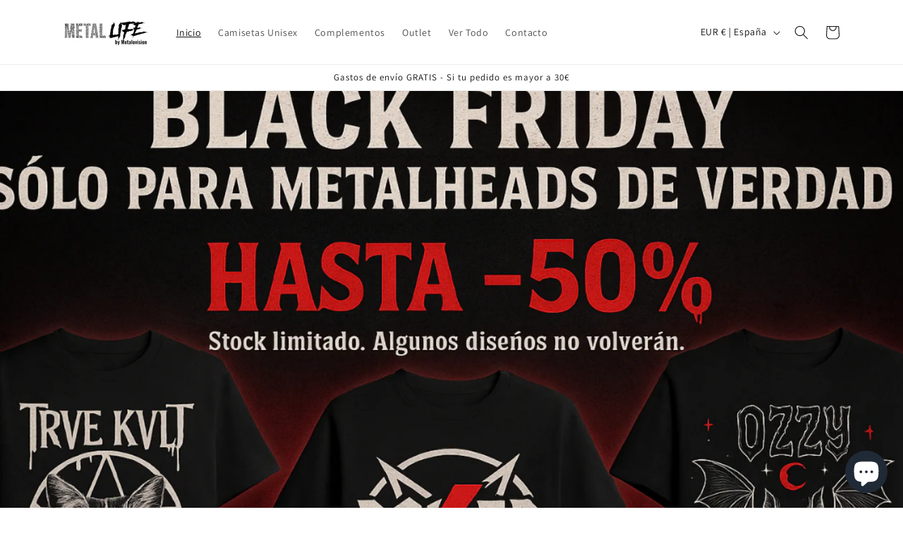

--- FILE ---
content_type: text/html; charset=utf-8
request_url: https://tienda.metallife.es/
body_size: 35770
content:
<!doctype html>
<html class="no-js" lang="es">
  <head>
    
  <!-- Google Tag Manager -->
<script>(function(w,d,s,l,i){w[l]=w[l]||[];w[l].push({'gtm.start':
new Date().getTime(),event:'gtm.js'});var f=d.getElementsByTagName(s)[0],
j=d.createElement(s),dl=l!='dataLayer'?'&l='+l:'';j.async=true;j.src=
'https://www.googletagmanager.com/gtm.js?id='+i+dl;f.parentNode.insertBefore(j,f);
})(window,document,'script','dataLayer','GTM-TMBS9FV');</script>
<!-- End Google Tag Manager -->
    
    <meta charset="utf-8">
    <meta http-equiv="X-UA-Compatible" content="IE=edge">
    <meta name="viewport" content="width=device-width,initial-scale=1">
    <meta name="theme-color" content="">
    <link rel="canonical" href="https://tienda.metallife.es/"><link rel="icon" type="image/png" href="//tienda.metallife.es/cdn/shop/files/metal_life.png?crop=center&height=32&v=1700417598&width=32"><link rel="preconnect" href="https://fonts.shopifycdn.com" crossorigin><title>
      Metal Life
</title>

    
      <meta name="description" content="En Metal Life, encontrarás el mejor surtido de ropa metalera con diseños únicos hechos por y para metaleros. Camisetas, complementos, pulseras, lanyards y chubasqueros ¡A qué esperas metalhead! m/">
    

    

<meta property="og:site_name" content="Metal Life">
<meta property="og:url" content="https://tienda.metallife.es/">
<meta property="og:title" content="Metal Life">
<meta property="og:type" content="website">
<meta property="og:description" content="En Metal Life, encontrarás el mejor surtido de ropa metalera con diseños únicos hechos por y para metaleros. Camisetas, complementos, pulseras, lanyards y chubasqueros ¡A qué esperas metalhead! m/"><meta property="og:image" content="http://tienda.metallife.es/cdn/shop/files/descarga_1.png?v=1686245347">
  <meta property="og:image:secure_url" content="https://tienda.metallife.es/cdn/shop/files/descarga_1.png?v=1686245347">
  <meta property="og:image:width" content="410">
  <meta property="og:image:height" content="123"><meta name="twitter:card" content="summary_large_image">
<meta name="twitter:title" content="Metal Life">
<meta name="twitter:description" content="En Metal Life, encontrarás el mejor surtido de ropa metalera con diseños únicos hechos por y para metaleros. Camisetas, complementos, pulseras, lanyards y chubasqueros ¡A qué esperas metalhead! m/">


    <script src="//tienda.metallife.es/cdn/shop/t/1/assets/constants.js?v=58251544750838685771686243113" defer="defer"></script>
    <script src="//tienda.metallife.es/cdn/shop/t/1/assets/pubsub.js?v=158357773527763999511686243128" defer="defer"></script>
    <script src="//tienda.metallife.es/cdn/shop/t/1/assets/global.js?v=139248116715221171191686243117" defer="defer"></script><script src="//tienda.metallife.es/cdn/shop/t/1/assets/animations.js?v=114255849464433187621686243078" defer="defer"></script><script>window.performance && window.performance.mark && window.performance.mark('shopify.content_for_header.start');</script><meta name="facebook-domain-verification" content="zhojpifydu72on0325tpfc4brkbyv0">
<meta name="google-site-verification" content="Cq_MoHdHiGJLJ5tUw1pR6Vtzs_07TOjj7XXvZOnbnjY">
<meta id="shopify-digital-wallet" name="shopify-digital-wallet" content="/76065898844/digital_wallets/dialog">
<meta name="shopify-checkout-api-token" content="679c0d8a21ded39a5986c6d274ffacff">
<meta id="in-context-paypal-metadata" data-shop-id="76065898844" data-venmo-supported="false" data-environment="production" data-locale="es_ES" data-paypal-v4="true" data-currency="EUR">
<link rel="alternate" hreflang="x-default" href="https://tienda.metallife.es/">
<link rel="alternate" hreflang="es" href="https://tienda.metallife.es/">
<link rel="alternate" hreflang="es-MX" href="https://metallife.mx/">
<link rel="alternate" hreflang="es-AR" href="https://metallife.cl/">
<link rel="alternate" hreflang="es-CL" href="https://metallife.cl/">
<script async="async" src="/checkouts/internal/preloads.js?locale=es-ES"></script>
<link rel="preconnect" href="https://shop.app" crossorigin="anonymous">
<script async="async" src="https://shop.app/checkouts/internal/preloads.js?locale=es-ES&shop_id=76065898844" crossorigin="anonymous"></script>
<script id="apple-pay-shop-capabilities" type="application/json">{"shopId":76065898844,"countryCode":"ES","currencyCode":"EUR","merchantCapabilities":["supports3DS"],"merchantId":"gid:\/\/shopify\/Shop\/76065898844","merchantName":"Metal Life","requiredBillingContactFields":["postalAddress","email","phone"],"requiredShippingContactFields":["postalAddress","email","phone"],"shippingType":"shipping","supportedNetworks":["visa","maestro","masterCard","amex"],"total":{"type":"pending","label":"Metal Life","amount":"1.00"},"shopifyPaymentsEnabled":true,"supportsSubscriptions":true}</script>
<script id="shopify-features" type="application/json">{"accessToken":"679c0d8a21ded39a5986c6d274ffacff","betas":["rich-media-storefront-analytics"],"domain":"tienda.metallife.es","predictiveSearch":true,"shopId":76065898844,"locale":"es"}</script>
<script>var Shopify = Shopify || {};
Shopify.shop = "2c027a.myshopify.com";
Shopify.locale = "es";
Shopify.currency = {"active":"EUR","rate":"1.0"};
Shopify.country = "ES";
Shopify.theme = {"name":"Dawn","id":149992964444,"schema_name":"Dawn","schema_version":"10.0.0","theme_store_id":887,"role":"main"};
Shopify.theme.handle = "null";
Shopify.theme.style = {"id":null,"handle":null};
Shopify.cdnHost = "tienda.metallife.es/cdn";
Shopify.routes = Shopify.routes || {};
Shopify.routes.root = "/";</script>
<script type="module">!function(o){(o.Shopify=o.Shopify||{}).modules=!0}(window);</script>
<script>!function(o){function n(){var o=[];function n(){o.push(Array.prototype.slice.apply(arguments))}return n.q=o,n}var t=o.Shopify=o.Shopify||{};t.loadFeatures=n(),t.autoloadFeatures=n()}(window);</script>
<script>
  window.ShopifyPay = window.ShopifyPay || {};
  window.ShopifyPay.apiHost = "shop.app\/pay";
  window.ShopifyPay.redirectState = null;
</script>
<script id="shop-js-analytics" type="application/json">{"pageType":"index"}</script>
<script defer="defer" async type="module" src="//tienda.metallife.es/cdn/shopifycloud/shop-js/modules/v2/client.init-shop-cart-sync_CvZOh8Af.es.esm.js"></script>
<script defer="defer" async type="module" src="//tienda.metallife.es/cdn/shopifycloud/shop-js/modules/v2/chunk.common_3Rxs6Qxh.esm.js"></script>
<script type="module">
  await import("//tienda.metallife.es/cdn/shopifycloud/shop-js/modules/v2/client.init-shop-cart-sync_CvZOh8Af.es.esm.js");
await import("//tienda.metallife.es/cdn/shopifycloud/shop-js/modules/v2/chunk.common_3Rxs6Qxh.esm.js");

  window.Shopify.SignInWithShop?.initShopCartSync?.({"fedCMEnabled":true,"windoidEnabled":true});

</script>
<script>
  window.Shopify = window.Shopify || {};
  if (!window.Shopify.featureAssets) window.Shopify.featureAssets = {};
  window.Shopify.featureAssets['shop-js'] = {"shop-cart-sync":["modules/v2/client.shop-cart-sync_rmK0axmV.es.esm.js","modules/v2/chunk.common_3Rxs6Qxh.esm.js"],"init-fed-cm":["modules/v2/client.init-fed-cm_ZaR7zFve.es.esm.js","modules/v2/chunk.common_3Rxs6Qxh.esm.js"],"shop-button":["modules/v2/client.shop-button_DtKRgnFY.es.esm.js","modules/v2/chunk.common_3Rxs6Qxh.esm.js"],"shop-cash-offers":["modules/v2/client.shop-cash-offers_CD08217J.es.esm.js","modules/v2/chunk.common_3Rxs6Qxh.esm.js","modules/v2/chunk.modal_DPIzVVvN.esm.js"],"init-windoid":["modules/v2/client.init-windoid_B42Q2JHR.es.esm.js","modules/v2/chunk.common_3Rxs6Qxh.esm.js"],"shop-toast-manager":["modules/v2/client.shop-toast-manager_BhL87v9O.es.esm.js","modules/v2/chunk.common_3Rxs6Qxh.esm.js"],"init-shop-email-lookup-coordinator":["modules/v2/client.init-shop-email-lookup-coordinator_CFAE-OH8.es.esm.js","modules/v2/chunk.common_3Rxs6Qxh.esm.js"],"init-shop-cart-sync":["modules/v2/client.init-shop-cart-sync_CvZOh8Af.es.esm.js","modules/v2/chunk.common_3Rxs6Qxh.esm.js"],"avatar":["modules/v2/client.avatar_BTnouDA3.es.esm.js"],"pay-button":["modules/v2/client.pay-button_x3Sl_UWF.es.esm.js","modules/v2/chunk.common_3Rxs6Qxh.esm.js"],"init-customer-accounts":["modules/v2/client.init-customer-accounts_DwzgN7WB.es.esm.js","modules/v2/client.shop-login-button_Bwv8tzNm.es.esm.js","modules/v2/chunk.common_3Rxs6Qxh.esm.js","modules/v2/chunk.modal_DPIzVVvN.esm.js"],"init-shop-for-new-customer-accounts":["modules/v2/client.init-shop-for-new-customer-accounts_l0dYgp_m.es.esm.js","modules/v2/client.shop-login-button_Bwv8tzNm.es.esm.js","modules/v2/chunk.common_3Rxs6Qxh.esm.js","modules/v2/chunk.modal_DPIzVVvN.esm.js"],"shop-login-button":["modules/v2/client.shop-login-button_Bwv8tzNm.es.esm.js","modules/v2/chunk.common_3Rxs6Qxh.esm.js","modules/v2/chunk.modal_DPIzVVvN.esm.js"],"init-customer-accounts-sign-up":["modules/v2/client.init-customer-accounts-sign-up_CqSuJy7r.es.esm.js","modules/v2/client.shop-login-button_Bwv8tzNm.es.esm.js","modules/v2/chunk.common_3Rxs6Qxh.esm.js","modules/v2/chunk.modal_DPIzVVvN.esm.js"],"shop-follow-button":["modules/v2/client.shop-follow-button_sMoqSZtr.es.esm.js","modules/v2/chunk.common_3Rxs6Qxh.esm.js","modules/v2/chunk.modal_DPIzVVvN.esm.js"],"checkout-modal":["modules/v2/client.checkout-modal_CwKmoEcx.es.esm.js","modules/v2/chunk.common_3Rxs6Qxh.esm.js","modules/v2/chunk.modal_DPIzVVvN.esm.js"],"lead-capture":["modules/v2/client.lead-capture_De9xQpTV.es.esm.js","modules/v2/chunk.common_3Rxs6Qxh.esm.js","modules/v2/chunk.modal_DPIzVVvN.esm.js"],"shop-login":["modules/v2/client.shop-login_DZKlOsWP.es.esm.js","modules/v2/chunk.common_3Rxs6Qxh.esm.js","modules/v2/chunk.modal_DPIzVVvN.esm.js"],"payment-terms":["modules/v2/client.payment-terms_WyOlUs-o.es.esm.js","modules/v2/chunk.common_3Rxs6Qxh.esm.js","modules/v2/chunk.modal_DPIzVVvN.esm.js"]};
</script>
<script>(function() {
  var isLoaded = false;
  function asyncLoad() {
    if (isLoaded) return;
    isLoaded = true;
    var urls = ["\/\/cdn.shopify.com\/proxy\/9290cb3da58697638b8cb3fd4f8ae397f7f0dfff44d3d6e484789cd33f7ed242\/static.cdn.printful.com\/static\/js\/external\/shopify-product-customizer.js?v=0.28\u0026shop=2c027a.myshopify.com\u0026sp-cache-control=cHVibGljLCBtYXgtYWdlPTkwMA","https:\/\/packlink-spf-pro.appspot.com\/platform\/PRO\/checkout\/thankYouScript?v=8\u0026shop=2c027a.myshopify.com"];
    for (var i = 0; i < urls.length; i++) {
      var s = document.createElement('script');
      s.type = 'text/javascript';
      s.async = true;
      s.src = urls[i];
      var x = document.getElementsByTagName('script')[0];
      x.parentNode.insertBefore(s, x);
    }
  };
  if(window.attachEvent) {
    window.attachEvent('onload', asyncLoad);
  } else {
    window.addEventListener('load', asyncLoad, false);
  }
})();</script>
<script id="__st">var __st={"a":76065898844,"offset":3600,"reqid":"075a8967-044a-43fd-bba3-e585d1c830b9-1768723431","pageurl":"tienda.metallife.es\/","u":"358469b83991","p":"home"};</script>
<script>window.ShopifyPaypalV4VisibilityTracking = true;</script>
<script id="captcha-bootstrap">!function(){'use strict';const t='contact',e='account',n='new_comment',o=[[t,t],['blogs',n],['comments',n],[t,'customer']],c=[[e,'customer_login'],[e,'guest_login'],[e,'recover_customer_password'],[e,'create_customer']],r=t=>t.map((([t,e])=>`form[action*='/${t}']:not([data-nocaptcha='true']) input[name='form_type'][value='${e}']`)).join(','),a=t=>()=>t?[...document.querySelectorAll(t)].map((t=>t.form)):[];function s(){const t=[...o],e=r(t);return a(e)}const i='password',u='form_key',d=['recaptcha-v3-token','g-recaptcha-response','h-captcha-response',i],f=()=>{try{return window.sessionStorage}catch{return}},m='__shopify_v',_=t=>t.elements[u];function p(t,e,n=!1){try{const o=window.sessionStorage,c=JSON.parse(o.getItem(e)),{data:r}=function(t){const{data:e,action:n}=t;return t[m]||n?{data:e,action:n}:{data:t,action:n}}(c);for(const[e,n]of Object.entries(r))t.elements[e]&&(t.elements[e].value=n);n&&o.removeItem(e)}catch(o){console.error('form repopulation failed',{error:o})}}const l='form_type',E='cptcha';function T(t){t.dataset[E]=!0}const w=window,h=w.document,L='Shopify',v='ce_forms',y='captcha';let A=!1;((t,e)=>{const n=(g='f06e6c50-85a8-45c8-87d0-21a2b65856fe',I='https://cdn.shopify.com/shopifycloud/storefront-forms-hcaptcha/ce_storefront_forms_captcha_hcaptcha.v1.5.2.iife.js',D={infoText:'Protegido por hCaptcha',privacyText:'Privacidad',termsText:'Términos'},(t,e,n)=>{const o=w[L][v],c=o.bindForm;if(c)return c(t,g,e,D).then(n);var r;o.q.push([[t,g,e,D],n]),r=I,A||(h.body.append(Object.assign(h.createElement('script'),{id:'captcha-provider',async:!0,src:r})),A=!0)});var g,I,D;w[L]=w[L]||{},w[L][v]=w[L][v]||{},w[L][v].q=[],w[L][y]=w[L][y]||{},w[L][y].protect=function(t,e){n(t,void 0,e),T(t)},Object.freeze(w[L][y]),function(t,e,n,w,h,L){const[v,y,A,g]=function(t,e,n){const i=e?o:[],u=t?c:[],d=[...i,...u],f=r(d),m=r(i),_=r(d.filter((([t,e])=>n.includes(e))));return[a(f),a(m),a(_),s()]}(w,h,L),I=t=>{const e=t.target;return e instanceof HTMLFormElement?e:e&&e.form},D=t=>v().includes(t);t.addEventListener('submit',(t=>{const e=I(t);if(!e)return;const n=D(e)&&!e.dataset.hcaptchaBound&&!e.dataset.recaptchaBound,o=_(e),c=g().includes(e)&&(!o||!o.value);(n||c)&&t.preventDefault(),c&&!n&&(function(t){try{if(!f())return;!function(t){const e=f();if(!e)return;const n=_(t);if(!n)return;const o=n.value;o&&e.removeItem(o)}(t);const e=Array.from(Array(32),(()=>Math.random().toString(36)[2])).join('');!function(t,e){_(t)||t.append(Object.assign(document.createElement('input'),{type:'hidden',name:u})),t.elements[u].value=e}(t,e),function(t,e){const n=f();if(!n)return;const o=[...t.querySelectorAll(`input[type='${i}']`)].map((({name:t})=>t)),c=[...d,...o],r={};for(const[a,s]of new FormData(t).entries())c.includes(a)||(r[a]=s);n.setItem(e,JSON.stringify({[m]:1,action:t.action,data:r}))}(t,e)}catch(e){console.error('failed to persist form',e)}}(e),e.submit())}));const S=(t,e)=>{t&&!t.dataset[E]&&(n(t,e.some((e=>e===t))),T(t))};for(const o of['focusin','change'])t.addEventListener(o,(t=>{const e=I(t);D(e)&&S(e,y())}));const B=e.get('form_key'),M=e.get(l),P=B&&M;t.addEventListener('DOMContentLoaded',(()=>{const t=y();if(P)for(const e of t)e.elements[l].value===M&&p(e,B);[...new Set([...A(),...v().filter((t=>'true'===t.dataset.shopifyCaptcha))])].forEach((e=>S(e,t)))}))}(h,new URLSearchParams(w.location.search),n,t,e,['guest_login'])})(!0,!0)}();</script>
<script integrity="sha256-4kQ18oKyAcykRKYeNunJcIwy7WH5gtpwJnB7kiuLZ1E=" data-source-attribution="shopify.loadfeatures" defer="defer" src="//tienda.metallife.es/cdn/shopifycloud/storefront/assets/storefront/load_feature-a0a9edcb.js" crossorigin="anonymous"></script>
<script crossorigin="anonymous" defer="defer" src="//tienda.metallife.es/cdn/shopifycloud/storefront/assets/shopify_pay/storefront-65b4c6d7.js?v=20250812"></script>
<script data-source-attribution="shopify.dynamic_checkout.dynamic.init">var Shopify=Shopify||{};Shopify.PaymentButton=Shopify.PaymentButton||{isStorefrontPortableWallets:!0,init:function(){window.Shopify.PaymentButton.init=function(){};var t=document.createElement("script");t.src="https://tienda.metallife.es/cdn/shopifycloud/portable-wallets/latest/portable-wallets.es.js",t.type="module",document.head.appendChild(t)}};
</script>
<script data-source-attribution="shopify.dynamic_checkout.buyer_consent">
  function portableWalletsHideBuyerConsent(e){var t=document.getElementById("shopify-buyer-consent"),n=document.getElementById("shopify-subscription-policy-button");t&&n&&(t.classList.add("hidden"),t.setAttribute("aria-hidden","true"),n.removeEventListener("click",e))}function portableWalletsShowBuyerConsent(e){var t=document.getElementById("shopify-buyer-consent"),n=document.getElementById("shopify-subscription-policy-button");t&&n&&(t.classList.remove("hidden"),t.removeAttribute("aria-hidden"),n.addEventListener("click",e))}window.Shopify?.PaymentButton&&(window.Shopify.PaymentButton.hideBuyerConsent=portableWalletsHideBuyerConsent,window.Shopify.PaymentButton.showBuyerConsent=portableWalletsShowBuyerConsent);
</script>
<script data-source-attribution="shopify.dynamic_checkout.cart.bootstrap">document.addEventListener("DOMContentLoaded",(function(){function t(){return document.querySelector("shopify-accelerated-checkout-cart, shopify-accelerated-checkout")}if(t())Shopify.PaymentButton.init();else{new MutationObserver((function(e,n){t()&&(Shopify.PaymentButton.init(),n.disconnect())})).observe(document.body,{childList:!0,subtree:!0})}}));
</script>
<link id="shopify-accelerated-checkout-styles" rel="stylesheet" media="screen" href="https://tienda.metallife.es/cdn/shopifycloud/portable-wallets/latest/accelerated-checkout-backwards-compat.css" crossorigin="anonymous">
<style id="shopify-accelerated-checkout-cart">
        #shopify-buyer-consent {
  margin-top: 1em;
  display: inline-block;
  width: 100%;
}

#shopify-buyer-consent.hidden {
  display: none;
}

#shopify-subscription-policy-button {
  background: none;
  border: none;
  padding: 0;
  text-decoration: underline;
  font-size: inherit;
  cursor: pointer;
}

#shopify-subscription-policy-button::before {
  box-shadow: none;
}

      </style>
<script id="sections-script" data-sections="header" defer="defer" src="//tienda.metallife.es/cdn/shop/t/1/compiled_assets/scripts.js?v=173"></script>
<script>window.performance && window.performance.mark && window.performance.mark('shopify.content_for_header.end');</script>


    <style data-shopify>
      @font-face {
  font-family: Assistant;
  font-weight: 400;
  font-style: normal;
  font-display: swap;
  src: url("//tienda.metallife.es/cdn/fonts/assistant/assistant_n4.9120912a469cad1cc292572851508ca49d12e768.woff2") format("woff2"),
       url("//tienda.metallife.es/cdn/fonts/assistant/assistant_n4.6e9875ce64e0fefcd3f4446b7ec9036b3ddd2985.woff") format("woff");
}

      @font-face {
  font-family: Assistant;
  font-weight: 700;
  font-style: normal;
  font-display: swap;
  src: url("//tienda.metallife.es/cdn/fonts/assistant/assistant_n7.bf44452348ec8b8efa3aa3068825305886b1c83c.woff2") format("woff2"),
       url("//tienda.metallife.es/cdn/fonts/assistant/assistant_n7.0c887fee83f6b3bda822f1150b912c72da0f7b64.woff") format("woff");
}

      
      
      @font-face {
  font-family: Assistant;
  font-weight: 400;
  font-style: normal;
  font-display: swap;
  src: url("//tienda.metallife.es/cdn/fonts/assistant/assistant_n4.9120912a469cad1cc292572851508ca49d12e768.woff2") format("woff2"),
       url("//tienda.metallife.es/cdn/fonts/assistant/assistant_n4.6e9875ce64e0fefcd3f4446b7ec9036b3ddd2985.woff") format("woff");
}


      
        :root,
        .color-background-1 {
          --color-background: 255,255,255;
        
          --gradient-background: #ffffff;
        
        --color-foreground: 18,18,18;
        --color-shadow: 18,18,18;
        --color-button: 18,18,18;
        --color-button-text: 255,255,255;
        --color-secondary-button: 255,255,255;
        --color-secondary-button-text: 18,18,18;
        --color-link: 18,18,18;
        --color-badge-foreground: 18,18,18;
        --color-badge-background: 255,255,255;
        --color-badge-border: 18,18,18;
        --payment-terms-background-color: rgb(255 255 255);
      }
      
        
        .color-background-2 {
          --color-background: 243,243,243;
        
          --gradient-background: #f3f3f3;
        
        --color-foreground: 18,18,18;
        --color-shadow: 18,18,18;
        --color-button: 18,18,18;
        --color-button-text: 243,243,243;
        --color-secondary-button: 243,243,243;
        --color-secondary-button-text: 18,18,18;
        --color-link: 18,18,18;
        --color-badge-foreground: 18,18,18;
        --color-badge-background: 243,243,243;
        --color-badge-border: 18,18,18;
        --payment-terms-background-color: rgb(243 243 243);
      }
      
        
        .color-inverse {
          --color-background: 36,40,51;
        
          --gradient-background: #242833;
        
        --color-foreground: 255,255,255;
        --color-shadow: 18,18,18;
        --color-button: 255,255,255;
        --color-button-text: 0,0,0;
        --color-secondary-button: 36,40,51;
        --color-secondary-button-text: 255,255,255;
        --color-link: 255,255,255;
        --color-badge-foreground: 255,255,255;
        --color-badge-background: 36,40,51;
        --color-badge-border: 255,255,255;
        --payment-terms-background-color: rgb(36 40 51);
      }
      
        
        .color-accent-1 {
          --color-background: 18,18,18;
        
          --gradient-background: #121212;
        
        --color-foreground: 255,255,255;
        --color-shadow: 18,18,18;
        --color-button: 255,255,255;
        --color-button-text: 18,18,18;
        --color-secondary-button: 18,18,18;
        --color-secondary-button-text: 255,255,255;
        --color-link: 255,255,255;
        --color-badge-foreground: 255,255,255;
        --color-badge-background: 18,18,18;
        --color-badge-border: 255,255,255;
        --payment-terms-background-color: rgb(18 18 18);
      }
      
        
        .color-accent-2 {
          --color-background: 51,79,180;
        
          --gradient-background: #334fb4;
        
        --color-foreground: 255,255,255;
        --color-shadow: 18,18,18;
        --color-button: 255,255,255;
        --color-button-text: 51,79,180;
        --color-secondary-button: 51,79,180;
        --color-secondary-button-text: 255,255,255;
        --color-link: 255,255,255;
        --color-badge-foreground: 255,255,255;
        --color-badge-background: 51,79,180;
        --color-badge-border: 255,255,255;
        --payment-terms-background-color: rgb(51 79 180);
      }
      

      body, .color-background-1, .color-background-2, .color-inverse, .color-accent-1, .color-accent-2 {
        color: rgba(var(--color-foreground), 0.75);
        background-color: rgb(var(--color-background));
      }

      :root {
        --font-body-family: Assistant, sans-serif;
        --font-body-style: normal;
        --font-body-weight: 400;
        --font-body-weight-bold: 700;

        --font-heading-family: Assistant, sans-serif;
        --font-heading-style: normal;
        --font-heading-weight: 400;

        --font-body-scale: 1.0;
        --font-heading-scale: 1.0;

        --media-padding: px;
        --media-border-opacity: 0.05;
        --media-border-width: 1px;
        --media-radius: 0px;
        --media-shadow-opacity: 0.0;
        --media-shadow-horizontal-offset: 0px;
        --media-shadow-vertical-offset: 4px;
        --media-shadow-blur-radius: 5px;
        --media-shadow-visible: 0;

        --page-width: 120rem;
        --page-width-margin: 0rem;

        --product-card-image-padding: 0.0rem;
        --product-card-corner-radius: 0.0rem;
        --product-card-text-alignment: left;
        --product-card-border-width: 0.0rem;
        --product-card-border-opacity: 0.1;
        --product-card-shadow-opacity: 0.0;
        --product-card-shadow-visible: 0;
        --product-card-shadow-horizontal-offset: 0.0rem;
        --product-card-shadow-vertical-offset: 0.4rem;
        --product-card-shadow-blur-radius: 0.5rem;

        --collection-card-image-padding: 0.0rem;
        --collection-card-corner-radius: 0.0rem;
        --collection-card-text-alignment: left;
        --collection-card-border-width: 0.0rem;
        --collection-card-border-opacity: 0.1;
        --collection-card-shadow-opacity: 0.0;
        --collection-card-shadow-visible: 0;
        --collection-card-shadow-horizontal-offset: 0.0rem;
        --collection-card-shadow-vertical-offset: 0.4rem;
        --collection-card-shadow-blur-radius: 0.5rem;

        --blog-card-image-padding: 0.0rem;
        --blog-card-corner-radius: 0.0rem;
        --blog-card-text-alignment: left;
        --blog-card-border-width: 0.0rem;
        --blog-card-border-opacity: 0.1;
        --blog-card-shadow-opacity: 0.0;
        --blog-card-shadow-visible: 0;
        --blog-card-shadow-horizontal-offset: 0.0rem;
        --blog-card-shadow-vertical-offset: 0.4rem;
        --blog-card-shadow-blur-radius: 0.5rem;

        --badge-corner-radius: 4.0rem;

        --popup-border-width: 1px;
        --popup-border-opacity: 0.1;
        --popup-corner-radius: 0px;
        --popup-shadow-opacity: 0.0;
        --popup-shadow-horizontal-offset: 0px;
        --popup-shadow-vertical-offset: 4px;
        --popup-shadow-blur-radius: 5px;

        --drawer-border-width: 1px;
        --drawer-border-opacity: 0.1;
        --drawer-shadow-opacity: 0.0;
        --drawer-shadow-horizontal-offset: 0px;
        --drawer-shadow-vertical-offset: 4px;
        --drawer-shadow-blur-radius: 5px;

        --spacing-sections-desktop: 0px;
        --spacing-sections-mobile: 0px;

        --grid-desktop-vertical-spacing: 8px;
        --grid-desktop-horizontal-spacing: 8px;
        --grid-mobile-vertical-spacing: 4px;
        --grid-mobile-horizontal-spacing: 4px;

        --text-boxes-border-opacity: 0.1;
        --text-boxes-border-width: 0px;
        --text-boxes-radius: 0px;
        --text-boxes-shadow-opacity: 0.0;
        --text-boxes-shadow-visible: 0;
        --text-boxes-shadow-horizontal-offset: 0px;
        --text-boxes-shadow-vertical-offset: 4px;
        --text-boxes-shadow-blur-radius: 5px;

        --buttons-radius: 0px;
        --buttons-radius-outset: 0px;
        --buttons-border-width: 1px;
        --buttons-border-opacity: 1.0;
        --buttons-shadow-opacity: 0.0;
        --buttons-shadow-visible: 0;
        --buttons-shadow-horizontal-offset: 0px;
        --buttons-shadow-vertical-offset: 4px;
        --buttons-shadow-blur-radius: 5px;
        --buttons-border-offset: 0px;

        --inputs-radius: 0px;
        --inputs-border-width: 1px;
        --inputs-border-opacity: 0.55;
        --inputs-shadow-opacity: 0.0;
        --inputs-shadow-horizontal-offset: 0px;
        --inputs-margin-offset: 0px;
        --inputs-shadow-vertical-offset: 4px;
        --inputs-shadow-blur-radius: 5px;
        --inputs-radius-outset: 0px;

        --variant-pills-radius: 40px;
        --variant-pills-border-width: 1px;
        --variant-pills-border-opacity: 0.55;
        --variant-pills-shadow-opacity: 0.0;
        --variant-pills-shadow-horizontal-offset: 0px;
        --variant-pills-shadow-vertical-offset: 4px;
        --variant-pills-shadow-blur-radius: 5px;
      }

      *,
      *::before,
      *::after {
        box-sizing: inherit;
      }

      html {
        box-sizing: border-box;
        font-size: calc(var(--font-body-scale) * 62.5%);
        height: 100%;
      }

      body {
        display: grid;
        grid-template-rows: auto auto 1fr auto;
        grid-template-columns: 100%;
        min-height: 100%;
        margin: 0;
        font-size: 1.5rem;
        letter-spacing: 0.06rem;
        line-height: calc(1 + 0.8 / var(--font-body-scale));
        font-family: var(--font-body-family);
        font-style: var(--font-body-style);
        font-weight: var(--font-body-weight);
      }

      @media screen and (min-width: 750px) {
        body {
          font-size: 1.6rem;
        }
      }
    </style>

    <link href="//tienda.metallife.es/cdn/shop/t/1/assets/base.css?v=117828829876360325261686243078" rel="stylesheet" type="text/css" media="all" />
<link rel="preload" as="font" href="//tienda.metallife.es/cdn/fonts/assistant/assistant_n4.9120912a469cad1cc292572851508ca49d12e768.woff2" type="font/woff2" crossorigin><link rel="preload" as="font" href="//tienda.metallife.es/cdn/fonts/assistant/assistant_n4.9120912a469cad1cc292572851508ca49d12e768.woff2" type="font/woff2" crossorigin><link
        rel="stylesheet"
        href="//tienda.metallife.es/cdn/shop/t/1/assets/component-predictive-search.css?v=118923337488134913561686243105"
        media="print"
        onload="this.media='all'"
      ><script>
      document.documentElement.className = document.documentElement.className.replace('no-js', 'js');
      if (Shopify.designMode) {
        document.documentElement.classList.add('shopify-design-mode');
      }
    </script>
  <script src="https://cdn.shopify.com/extensions/7bc9bb47-adfa-4267-963e-cadee5096caf/inbox-1252/assets/inbox-chat-loader.js" type="text/javascript" defer="defer"></script>
<script src="https://cdn.shopify.com/extensions/019b0ca3-aa13-7aa2-a0b4-6cb667a1f6f7/essential-countdown-timer-55/assets/countdown_timer_essential_apps.min.js" type="text/javascript" defer="defer"></script>
<link href="https://monorail-edge.shopifysvc.com" rel="dns-prefetch">
<script>(function(){if ("sendBeacon" in navigator && "performance" in window) {try {var session_token_from_headers = performance.getEntriesByType('navigation')[0].serverTiming.find(x => x.name == '_s').description;} catch {var session_token_from_headers = undefined;}var session_cookie_matches = document.cookie.match(/_shopify_s=([^;]*)/);var session_token_from_cookie = session_cookie_matches && session_cookie_matches.length === 2 ? session_cookie_matches[1] : "";var session_token = session_token_from_headers || session_token_from_cookie || "";function handle_abandonment_event(e) {var entries = performance.getEntries().filter(function(entry) {return /monorail-edge.shopifysvc.com/.test(entry.name);});if (!window.abandonment_tracked && entries.length === 0) {window.abandonment_tracked = true;var currentMs = Date.now();var navigation_start = performance.timing.navigationStart;var payload = {shop_id: 76065898844,url: window.location.href,navigation_start,duration: currentMs - navigation_start,session_token,page_type: "index"};window.navigator.sendBeacon("https://monorail-edge.shopifysvc.com/v1/produce", JSON.stringify({schema_id: "online_store_buyer_site_abandonment/1.1",payload: payload,metadata: {event_created_at_ms: currentMs,event_sent_at_ms: currentMs}}));}}window.addEventListener('pagehide', handle_abandonment_event);}}());</script>
<script id="web-pixels-manager-setup">(function e(e,d,r,n,o){if(void 0===o&&(o={}),!Boolean(null===(a=null===(i=window.Shopify)||void 0===i?void 0:i.analytics)||void 0===a?void 0:a.replayQueue)){var i,a;window.Shopify=window.Shopify||{};var t=window.Shopify;t.analytics=t.analytics||{};var s=t.analytics;s.replayQueue=[],s.publish=function(e,d,r){return s.replayQueue.push([e,d,r]),!0};try{self.performance.mark("wpm:start")}catch(e){}var l=function(){var e={modern:/Edge?\/(1{2}[4-9]|1[2-9]\d|[2-9]\d{2}|\d{4,})\.\d+(\.\d+|)|Firefox\/(1{2}[4-9]|1[2-9]\d|[2-9]\d{2}|\d{4,})\.\d+(\.\d+|)|Chrom(ium|e)\/(9{2}|\d{3,})\.\d+(\.\d+|)|(Maci|X1{2}).+ Version\/(15\.\d+|(1[6-9]|[2-9]\d|\d{3,})\.\d+)([,.]\d+|)( \(\w+\)|)( Mobile\/\w+|) Safari\/|Chrome.+OPR\/(9{2}|\d{3,})\.\d+\.\d+|(CPU[ +]OS|iPhone[ +]OS|CPU[ +]iPhone|CPU IPhone OS|CPU iPad OS)[ +]+(15[._]\d+|(1[6-9]|[2-9]\d|\d{3,})[._]\d+)([._]\d+|)|Android:?[ /-](13[3-9]|1[4-9]\d|[2-9]\d{2}|\d{4,})(\.\d+|)(\.\d+|)|Android.+Firefox\/(13[5-9]|1[4-9]\d|[2-9]\d{2}|\d{4,})\.\d+(\.\d+|)|Android.+Chrom(ium|e)\/(13[3-9]|1[4-9]\d|[2-9]\d{2}|\d{4,})\.\d+(\.\d+|)|SamsungBrowser\/([2-9]\d|\d{3,})\.\d+/,legacy:/Edge?\/(1[6-9]|[2-9]\d|\d{3,})\.\d+(\.\d+|)|Firefox\/(5[4-9]|[6-9]\d|\d{3,})\.\d+(\.\d+|)|Chrom(ium|e)\/(5[1-9]|[6-9]\d|\d{3,})\.\d+(\.\d+|)([\d.]+$|.*Safari\/(?![\d.]+ Edge\/[\d.]+$))|(Maci|X1{2}).+ Version\/(10\.\d+|(1[1-9]|[2-9]\d|\d{3,})\.\d+)([,.]\d+|)( \(\w+\)|)( Mobile\/\w+|) Safari\/|Chrome.+OPR\/(3[89]|[4-9]\d|\d{3,})\.\d+\.\d+|(CPU[ +]OS|iPhone[ +]OS|CPU[ +]iPhone|CPU IPhone OS|CPU iPad OS)[ +]+(10[._]\d+|(1[1-9]|[2-9]\d|\d{3,})[._]\d+)([._]\d+|)|Android:?[ /-](13[3-9]|1[4-9]\d|[2-9]\d{2}|\d{4,})(\.\d+|)(\.\d+|)|Mobile Safari.+OPR\/([89]\d|\d{3,})\.\d+\.\d+|Android.+Firefox\/(13[5-9]|1[4-9]\d|[2-9]\d{2}|\d{4,})\.\d+(\.\d+|)|Android.+Chrom(ium|e)\/(13[3-9]|1[4-9]\d|[2-9]\d{2}|\d{4,})\.\d+(\.\d+|)|Android.+(UC? ?Browser|UCWEB|U3)[ /]?(15\.([5-9]|\d{2,})|(1[6-9]|[2-9]\d|\d{3,})\.\d+)\.\d+|SamsungBrowser\/(5\.\d+|([6-9]|\d{2,})\.\d+)|Android.+MQ{2}Browser\/(14(\.(9|\d{2,})|)|(1[5-9]|[2-9]\d|\d{3,})(\.\d+|))(\.\d+|)|K[Aa][Ii]OS\/(3\.\d+|([4-9]|\d{2,})\.\d+)(\.\d+|)/},d=e.modern,r=e.legacy,n=navigator.userAgent;return n.match(d)?"modern":n.match(r)?"legacy":"unknown"}(),u="modern"===l?"modern":"legacy",c=(null!=n?n:{modern:"",legacy:""})[u],f=function(e){return[e.baseUrl,"/wpm","/b",e.hashVersion,"modern"===e.buildTarget?"m":"l",".js"].join("")}({baseUrl:d,hashVersion:r,buildTarget:u}),m=function(e){var d=e.version,r=e.bundleTarget,n=e.surface,o=e.pageUrl,i=e.monorailEndpoint;return{emit:function(e){var a=e.status,t=e.errorMsg,s=(new Date).getTime(),l=JSON.stringify({metadata:{event_sent_at_ms:s},events:[{schema_id:"web_pixels_manager_load/3.1",payload:{version:d,bundle_target:r,page_url:o,status:a,surface:n,error_msg:t},metadata:{event_created_at_ms:s}}]});if(!i)return console&&console.warn&&console.warn("[Web Pixels Manager] No Monorail endpoint provided, skipping logging."),!1;try{return self.navigator.sendBeacon.bind(self.navigator)(i,l)}catch(e){}var u=new XMLHttpRequest;try{return u.open("POST",i,!0),u.setRequestHeader("Content-Type","text/plain"),u.send(l),!0}catch(e){return console&&console.warn&&console.warn("[Web Pixels Manager] Got an unhandled error while logging to Monorail."),!1}}}}({version:r,bundleTarget:l,surface:e.surface,pageUrl:self.location.href,monorailEndpoint:e.monorailEndpoint});try{o.browserTarget=l,function(e){var d=e.src,r=e.async,n=void 0===r||r,o=e.onload,i=e.onerror,a=e.sri,t=e.scriptDataAttributes,s=void 0===t?{}:t,l=document.createElement("script"),u=document.querySelector("head"),c=document.querySelector("body");if(l.async=n,l.src=d,a&&(l.integrity=a,l.crossOrigin="anonymous"),s)for(var f in s)if(Object.prototype.hasOwnProperty.call(s,f))try{l.dataset[f]=s[f]}catch(e){}if(o&&l.addEventListener("load",o),i&&l.addEventListener("error",i),u)u.appendChild(l);else{if(!c)throw new Error("Did not find a head or body element to append the script");c.appendChild(l)}}({src:f,async:!0,onload:function(){if(!function(){var e,d;return Boolean(null===(d=null===(e=window.Shopify)||void 0===e?void 0:e.analytics)||void 0===d?void 0:d.initialized)}()){var d=window.webPixelsManager.init(e)||void 0;if(d){var r=window.Shopify.analytics;r.replayQueue.forEach((function(e){var r=e[0],n=e[1],o=e[2];d.publishCustomEvent(r,n,o)})),r.replayQueue=[],r.publish=d.publishCustomEvent,r.visitor=d.visitor,r.initialized=!0}}},onerror:function(){return m.emit({status:"failed",errorMsg:"".concat(f," has failed to load")})},sri:function(e){var d=/^sha384-[A-Za-z0-9+/=]+$/;return"string"==typeof e&&d.test(e)}(c)?c:"",scriptDataAttributes:o}),m.emit({status:"loading"})}catch(e){m.emit({status:"failed",errorMsg:(null==e?void 0:e.message)||"Unknown error"})}}})({shopId: 76065898844,storefrontBaseUrl: "https://tienda.metallife.es",extensionsBaseUrl: "https://extensions.shopifycdn.com/cdn/shopifycloud/web-pixels-manager",monorailEndpoint: "https://monorail-edge.shopifysvc.com/unstable/produce_batch",surface: "storefront-renderer",enabledBetaFlags: ["2dca8a86"],webPixelsConfigList: [{"id":"1049002332","configuration":"{\"config\":\"{\\\"pixel_id\\\":\\\"G-6XWLCH3E02\\\",\\\"target_country\\\":\\\"ES\\\",\\\"gtag_events\\\":[{\\\"type\\\":\\\"search\\\",\\\"action_label\\\":[\\\"G-6XWLCH3E02\\\",\\\"AW-11397849710\\\/Hcp9CP-n1YEZEO7E9boq\\\"]},{\\\"type\\\":\\\"begin_checkout\\\",\\\"action_label\\\":[\\\"G-6XWLCH3E02\\\",\\\"AW-11397849710\\\/nkN4CIWo1YEZEO7E9boq\\\"]},{\\\"type\\\":\\\"view_item\\\",\\\"action_label\\\":[\\\"G-6XWLCH3E02\\\",\\\"AW-11397849710\\\/tBXlCPyn1YEZEO7E9boq\\\",\\\"MC-57ZVWJQKSK\\\"]},{\\\"type\\\":\\\"purchase\\\",\\\"action_label\\\":[\\\"G-6XWLCH3E02\\\",\\\"AW-11397849710\\\/KzqoCPan1YEZEO7E9boq\\\",\\\"MC-57ZVWJQKSK\\\"]},{\\\"type\\\":\\\"page_view\\\",\\\"action_label\\\":[\\\"G-6XWLCH3E02\\\",\\\"AW-11397849710\\\/ysGECPmn1YEZEO7E9boq\\\",\\\"MC-57ZVWJQKSK\\\"]},{\\\"type\\\":\\\"add_payment_info\\\",\\\"action_label\\\":[\\\"G-6XWLCH3E02\\\",\\\"AW-11397849710\\\/xFUSCIio1YEZEO7E9boq\\\"]},{\\\"type\\\":\\\"add_to_cart\\\",\\\"action_label\\\":[\\\"G-6XWLCH3E02\\\",\\\"AW-11397849710\\\/Ms0lCIKo1YEZEO7E9boq\\\"]}],\\\"enable_monitoring_mode\\\":false}\"}","eventPayloadVersion":"v1","runtimeContext":"OPEN","scriptVersion":"b2a88bafab3e21179ed38636efcd8a93","type":"APP","apiClientId":1780363,"privacyPurposes":[],"dataSharingAdjustments":{"protectedCustomerApprovalScopes":["read_customer_address","read_customer_email","read_customer_name","read_customer_personal_data","read_customer_phone"]}},{"id":"453378396","configuration":"{\"pixel_id\":\"1565877673537473\",\"pixel_type\":\"facebook_pixel\",\"metaapp_system_user_token\":\"-\"}","eventPayloadVersion":"v1","runtimeContext":"OPEN","scriptVersion":"ca16bc87fe92b6042fbaa3acc2fbdaa6","type":"APP","apiClientId":2329312,"privacyPurposes":["ANALYTICS","MARKETING","SALE_OF_DATA"],"dataSharingAdjustments":{"protectedCustomerApprovalScopes":["read_customer_address","read_customer_email","read_customer_name","read_customer_personal_data","read_customer_phone"]}},{"id":"190382428","configuration":"{\"tagID\":\"2614104956787\"}","eventPayloadVersion":"v1","runtimeContext":"STRICT","scriptVersion":"18031546ee651571ed29edbe71a3550b","type":"APP","apiClientId":3009811,"privacyPurposes":["ANALYTICS","MARKETING","SALE_OF_DATA"],"dataSharingAdjustments":{"protectedCustomerApprovalScopes":["read_customer_address","read_customer_email","read_customer_name","read_customer_personal_data","read_customer_phone"]}},{"id":"shopify-app-pixel","configuration":"{}","eventPayloadVersion":"v1","runtimeContext":"STRICT","scriptVersion":"0450","apiClientId":"shopify-pixel","type":"APP","privacyPurposes":["ANALYTICS","MARKETING"]},{"id":"shopify-custom-pixel","eventPayloadVersion":"v1","runtimeContext":"LAX","scriptVersion":"0450","apiClientId":"shopify-pixel","type":"CUSTOM","privacyPurposes":["ANALYTICS","MARKETING"]}],isMerchantRequest: false,initData: {"shop":{"name":"Metal Life","paymentSettings":{"currencyCode":"EUR"},"myshopifyDomain":"2c027a.myshopify.com","countryCode":"ES","storefrontUrl":"https:\/\/tienda.metallife.es"},"customer":null,"cart":null,"checkout":null,"productVariants":[],"purchasingCompany":null},},"https://tienda.metallife.es/cdn","fcfee988w5aeb613cpc8e4bc33m6693e112",{"modern":"","legacy":""},{"shopId":"76065898844","storefrontBaseUrl":"https:\/\/tienda.metallife.es","extensionBaseUrl":"https:\/\/extensions.shopifycdn.com\/cdn\/shopifycloud\/web-pixels-manager","surface":"storefront-renderer","enabledBetaFlags":"[\"2dca8a86\"]","isMerchantRequest":"false","hashVersion":"fcfee988w5aeb613cpc8e4bc33m6693e112","publish":"custom","events":"[[\"page_viewed\",{}]]"});</script><script>
  window.ShopifyAnalytics = window.ShopifyAnalytics || {};
  window.ShopifyAnalytics.meta = window.ShopifyAnalytics.meta || {};
  window.ShopifyAnalytics.meta.currency = 'EUR';
  var meta = {"page":{"pageType":"home","requestId":"075a8967-044a-43fd-bba3-e585d1c830b9-1768723431"}};
  for (var attr in meta) {
    window.ShopifyAnalytics.meta[attr] = meta[attr];
  }
</script>
<script class="analytics">
  (function () {
    var customDocumentWrite = function(content) {
      var jquery = null;

      if (window.jQuery) {
        jquery = window.jQuery;
      } else if (window.Checkout && window.Checkout.$) {
        jquery = window.Checkout.$;
      }

      if (jquery) {
        jquery('body').append(content);
      }
    };

    var hasLoggedConversion = function(token) {
      if (token) {
        return document.cookie.indexOf('loggedConversion=' + token) !== -1;
      }
      return false;
    }

    var setCookieIfConversion = function(token) {
      if (token) {
        var twoMonthsFromNow = new Date(Date.now());
        twoMonthsFromNow.setMonth(twoMonthsFromNow.getMonth() + 2);

        document.cookie = 'loggedConversion=' + token + '; expires=' + twoMonthsFromNow;
      }
    }

    var trekkie = window.ShopifyAnalytics.lib = window.trekkie = window.trekkie || [];
    if (trekkie.integrations) {
      return;
    }
    trekkie.methods = [
      'identify',
      'page',
      'ready',
      'track',
      'trackForm',
      'trackLink'
    ];
    trekkie.factory = function(method) {
      return function() {
        var args = Array.prototype.slice.call(arguments);
        args.unshift(method);
        trekkie.push(args);
        return trekkie;
      };
    };
    for (var i = 0; i < trekkie.methods.length; i++) {
      var key = trekkie.methods[i];
      trekkie[key] = trekkie.factory(key);
    }
    trekkie.load = function(config) {
      trekkie.config = config || {};
      trekkie.config.initialDocumentCookie = document.cookie;
      var first = document.getElementsByTagName('script')[0];
      var script = document.createElement('script');
      script.type = 'text/javascript';
      script.onerror = function(e) {
        var scriptFallback = document.createElement('script');
        scriptFallback.type = 'text/javascript';
        scriptFallback.onerror = function(error) {
                var Monorail = {
      produce: function produce(monorailDomain, schemaId, payload) {
        var currentMs = new Date().getTime();
        var event = {
          schema_id: schemaId,
          payload: payload,
          metadata: {
            event_created_at_ms: currentMs,
            event_sent_at_ms: currentMs
          }
        };
        return Monorail.sendRequest("https://" + monorailDomain + "/v1/produce", JSON.stringify(event));
      },
      sendRequest: function sendRequest(endpointUrl, payload) {
        // Try the sendBeacon API
        if (window && window.navigator && typeof window.navigator.sendBeacon === 'function' && typeof window.Blob === 'function' && !Monorail.isIos12()) {
          var blobData = new window.Blob([payload], {
            type: 'text/plain'
          });

          if (window.navigator.sendBeacon(endpointUrl, blobData)) {
            return true;
          } // sendBeacon was not successful

        } // XHR beacon

        var xhr = new XMLHttpRequest();

        try {
          xhr.open('POST', endpointUrl);
          xhr.setRequestHeader('Content-Type', 'text/plain');
          xhr.send(payload);
        } catch (e) {
          console.log(e);
        }

        return false;
      },
      isIos12: function isIos12() {
        return window.navigator.userAgent.lastIndexOf('iPhone; CPU iPhone OS 12_') !== -1 || window.navigator.userAgent.lastIndexOf('iPad; CPU OS 12_') !== -1;
      }
    };
    Monorail.produce('monorail-edge.shopifysvc.com',
      'trekkie_storefront_load_errors/1.1',
      {shop_id: 76065898844,
      theme_id: 149992964444,
      app_name: "storefront",
      context_url: window.location.href,
      source_url: "//tienda.metallife.es/cdn/s/trekkie.storefront.cd680fe47e6c39ca5d5df5f0a32d569bc48c0f27.min.js"});

        };
        scriptFallback.async = true;
        scriptFallback.src = '//tienda.metallife.es/cdn/s/trekkie.storefront.cd680fe47e6c39ca5d5df5f0a32d569bc48c0f27.min.js';
        first.parentNode.insertBefore(scriptFallback, first);
      };
      script.async = true;
      script.src = '//tienda.metallife.es/cdn/s/trekkie.storefront.cd680fe47e6c39ca5d5df5f0a32d569bc48c0f27.min.js';
      first.parentNode.insertBefore(script, first);
    };
    trekkie.load(
      {"Trekkie":{"appName":"storefront","development":false,"defaultAttributes":{"shopId":76065898844,"isMerchantRequest":null,"themeId":149992964444,"themeCityHash":"11089195918391561395","contentLanguage":"es","currency":"EUR","eventMetadataId":"fa86a324-a5ce-43c5-97bf-cf36fe14413e"},"isServerSideCookieWritingEnabled":true,"monorailRegion":"shop_domain","enabledBetaFlags":["65f19447"]},"Session Attribution":{},"S2S":{"facebookCapiEnabled":true,"source":"trekkie-storefront-renderer","apiClientId":580111}}
    );

    var loaded = false;
    trekkie.ready(function() {
      if (loaded) return;
      loaded = true;

      window.ShopifyAnalytics.lib = window.trekkie;

      var originalDocumentWrite = document.write;
      document.write = customDocumentWrite;
      try { window.ShopifyAnalytics.merchantGoogleAnalytics.call(this); } catch(error) {};
      document.write = originalDocumentWrite;

      window.ShopifyAnalytics.lib.page(null,{"pageType":"home","requestId":"075a8967-044a-43fd-bba3-e585d1c830b9-1768723431","shopifyEmitted":true});

      var match = window.location.pathname.match(/checkouts\/(.+)\/(thank_you|post_purchase)/)
      var token = match? match[1]: undefined;
      if (!hasLoggedConversion(token)) {
        setCookieIfConversion(token);
        
      }
    });


        var eventsListenerScript = document.createElement('script');
        eventsListenerScript.async = true;
        eventsListenerScript.src = "//tienda.metallife.es/cdn/shopifycloud/storefront/assets/shop_events_listener-3da45d37.js";
        document.getElementsByTagName('head')[0].appendChild(eventsListenerScript);

})();</script>
<script
  defer
  src="https://tienda.metallife.es/cdn/shopifycloud/perf-kit/shopify-perf-kit-3.0.4.min.js"
  data-application="storefront-renderer"
  data-shop-id="76065898844"
  data-render-region="gcp-us-east1"
  data-page-type="index"
  data-theme-instance-id="149992964444"
  data-theme-name="Dawn"
  data-theme-version="10.0.0"
  data-monorail-region="shop_domain"
  data-resource-timing-sampling-rate="10"
  data-shs="true"
  data-shs-beacon="true"
  data-shs-export-with-fetch="true"
  data-shs-logs-sample-rate="1"
  data-shs-beacon-endpoint="https://tienda.metallife.es/api/collect"
></script>
</head>

  <body class="gradient">
  
    <!-- Google Tag Manager (noscript) -->
<noscript><iframe src="https://www.googletagmanager.com/ns.html?id=GTM-TMBS9FV"
height="0" width="0" style="display:none;visibility:hidden"></iframe></noscript>
<!-- End Google Tag Manager (noscript) -->
    
    <a class="skip-to-content-link button visually-hidden" href="#MainContent">
      Ir directamente al contenido
    </a><!-- BEGIN sections: header-group -->
<div id="shopify-section-sections--19069132013916__header" class="shopify-section shopify-section-group-header-group section-header"><link rel="stylesheet" href="//tienda.metallife.es/cdn/shop/t/1/assets/component-list-menu.css?v=151968516119678728991686243095" media="print" onload="this.media='all'">
<link rel="stylesheet" href="//tienda.metallife.es/cdn/shop/t/1/assets/component-search.css?v=130382253973794904871686243108" media="print" onload="this.media='all'">
<link rel="stylesheet" href="//tienda.metallife.es/cdn/shop/t/1/assets/component-menu-drawer.css?v=160161990486659892291686243100" media="print" onload="this.media='all'">
<link rel="stylesheet" href="//tienda.metallife.es/cdn/shop/t/1/assets/component-cart-notification.css?v=54116361853792938221686243088" media="print" onload="this.media='all'">
<link rel="stylesheet" href="//tienda.metallife.es/cdn/shop/t/1/assets/component-cart-items.css?v=4628327769354762111686243088" media="print" onload="this.media='all'"><link rel="stylesheet" href="//tienda.metallife.es/cdn/shop/t/1/assets/component-price.css?v=65402837579211014041686243106" media="print" onload="this.media='all'">
  <link rel="stylesheet" href="//tienda.metallife.es/cdn/shop/t/1/assets/component-loading-overlay.css?v=43236910203777044501686243098" media="print" onload="this.media='all'"><link href="//tienda.metallife.es/cdn/shop/t/1/assets/component-localization-form.css?v=14162097032368378391686243098" rel="stylesheet" type="text/css" media="all" />
<noscript><link href="//tienda.metallife.es/cdn/shop/t/1/assets/component-list-menu.css?v=151968516119678728991686243095" rel="stylesheet" type="text/css" media="all" /></noscript>
<noscript><link href="//tienda.metallife.es/cdn/shop/t/1/assets/component-search.css?v=130382253973794904871686243108" rel="stylesheet" type="text/css" media="all" /></noscript>
<noscript><link href="//tienda.metallife.es/cdn/shop/t/1/assets/component-menu-drawer.css?v=160161990486659892291686243100" rel="stylesheet" type="text/css" media="all" /></noscript>
<noscript><link href="//tienda.metallife.es/cdn/shop/t/1/assets/component-cart-notification.css?v=54116361853792938221686243088" rel="stylesheet" type="text/css" media="all" /></noscript>
<noscript><link href="//tienda.metallife.es/cdn/shop/t/1/assets/component-cart-items.css?v=4628327769354762111686243088" rel="stylesheet" type="text/css" media="all" /></noscript>

<style>
  header-drawer {
    justify-self: start;
    margin-left: -1.2rem;
  }@media screen and (min-width: 990px) {
      header-drawer {
        display: none;
      }
    }.menu-drawer-container {
    display: flex;
  }

  .list-menu {
    list-style: none;
    padding: 0;
    margin: 0;
  }

  .list-menu--inline {
    display: inline-flex;
    flex-wrap: wrap;
  }

  summary.list-menu__item {
    padding-right: 2.7rem;
  }

  .list-menu__item {
    display: flex;
    align-items: center;
    line-height: calc(1 + 0.3 / var(--font-body-scale));
  }

  .list-menu__item--link {
    text-decoration: none;
    padding-bottom: 1rem;
    padding-top: 1rem;
    line-height: calc(1 + 0.8 / var(--font-body-scale));
  }

  @media screen and (min-width: 750px) {
    .list-menu__item--link {
      padding-bottom: 0.5rem;
      padding-top: 0.5rem;
    }
  }
</style><style data-shopify>.header {
    padding-top: 10px;
    padding-bottom: 10px;
  }

  .section-header {
    position: sticky; /* This is for fixing a Safari z-index issue. PR #2147 */
    margin-bottom: 0px;
  }

  @media screen and (min-width: 750px) {
    .section-header {
      margin-bottom: 0px;
    }
  }

  @media screen and (min-width: 990px) {
    .header {
      padding-top: 20px;
      padding-bottom: 20px;
    }
  }</style><script src="//tienda.metallife.es/cdn/shop/t/1/assets/details-disclosure.js?v=13653116266235556501686243115" defer="defer"></script>
<script src="//tienda.metallife.es/cdn/shop/t/1/assets/details-modal.js?v=25581673532751508451686243116" defer="defer"></script>
<script src="//tienda.metallife.es/cdn/shop/t/1/assets/cart-notification.js?v=133508293167896966491686243080" defer="defer"></script>
<script src="//tienda.metallife.es/cdn/shop/t/1/assets/search-form.js?v=133129549252120666541686243131" defer="defer"></script><script src="//tienda.metallife.es/cdn/shop/t/1/assets/localization-form.js?v=98683197766447567971686243118" defer="defer"></script><svg xmlns="http://www.w3.org/2000/svg" class="hidden">
  <symbol id="icon-search" viewbox="0 0 18 19" fill="none">
    <path fill-rule="evenodd" clip-rule="evenodd" d="M11.03 11.68A5.784 5.784 0 112.85 3.5a5.784 5.784 0 018.18 8.18zm.26 1.12a6.78 6.78 0 11.72-.7l5.4 5.4a.5.5 0 11-.71.7l-5.41-5.4z" fill="currentColor"/>
  </symbol>

  <symbol id="icon-reset" class="icon icon-close"  fill="none" viewBox="0 0 18 18" stroke="currentColor">
    <circle r="8.5" cy="9" cx="9" stroke-opacity="0.2"/>
    <path d="M6.82972 6.82915L1.17193 1.17097" stroke-linecap="round" stroke-linejoin="round" transform="translate(5 5)"/>
    <path d="M1.22896 6.88502L6.77288 1.11523" stroke-linecap="round" stroke-linejoin="round" transform="translate(5 5)"/>
  </symbol>

  <symbol id="icon-close" class="icon icon-close" fill="none" viewBox="0 0 18 17">
    <path d="M.865 15.978a.5.5 0 00.707.707l7.433-7.431 7.579 7.282a.501.501 0 00.846-.37.5.5 0 00-.153-.351L9.712 8.546l7.417-7.416a.5.5 0 10-.707-.708L8.991 7.853 1.413.573a.5.5 0 10-.693.72l7.563 7.268-7.418 7.417z" fill="currentColor">
  </symbol>
</svg><sticky-header data-sticky-type="on-scroll-up" class="header-wrapper color-background-1 gradient header-wrapper--border-bottom"><header class="header header--middle-left header--mobile-center page-width header--has-menu header--has-social header--has-localizations">

<header-drawer data-breakpoint="tablet">
  <details id="Details-menu-drawer-container" class="menu-drawer-container">
    <summary
      class="header__icon header__icon--menu header__icon--summary link focus-inset"
      aria-label="Menú"
    >
      <span>
        <svg
  xmlns="http://www.w3.org/2000/svg"
  aria-hidden="true"
  focusable="false"
  class="icon icon-hamburger"
  fill="none"
  viewBox="0 0 18 16"
>
  <path d="M1 .5a.5.5 0 100 1h15.71a.5.5 0 000-1H1zM.5 8a.5.5 0 01.5-.5h15.71a.5.5 0 010 1H1A.5.5 0 01.5 8zm0 7a.5.5 0 01.5-.5h15.71a.5.5 0 010 1H1a.5.5 0 01-.5-.5z" fill="currentColor">
</svg>

        <svg
  xmlns="http://www.w3.org/2000/svg"
  aria-hidden="true"
  focusable="false"
  class="icon icon-close"
  fill="none"
  viewBox="0 0 18 17"
>
  <path d="M.865 15.978a.5.5 0 00.707.707l7.433-7.431 7.579 7.282a.501.501 0 00.846-.37.5.5 0 00-.153-.351L9.712 8.546l7.417-7.416a.5.5 0 10-.707-.708L8.991 7.853 1.413.573a.5.5 0 10-.693.72l7.563 7.268-7.418 7.417z" fill="currentColor">
</svg>

      </span>
    </summary>
    <div id="menu-drawer" class="gradient menu-drawer motion-reduce">
      <div class="menu-drawer__inner-container">
        <div class="menu-drawer__navigation-container">
          <nav class="menu-drawer__navigation">
            <ul class="menu-drawer__menu has-submenu list-menu" role="list"><li><a
                      id="HeaderDrawer-inicio"
                      href="/"
                      class="menu-drawer__menu-item list-menu__item link link--text focus-inset menu-drawer__menu-item--active"
                      
                        aria-current="page"
                      
                    >
                      Inicio
                    </a></li><li><a
                      id="HeaderDrawer-camisetas-unisex"
                      href="/collections/camisetas"
                      class="menu-drawer__menu-item list-menu__item link link--text focus-inset"
                      
                    >
                      Camisetas Unisex
                    </a></li><li><a
                      id="HeaderDrawer-complementos"
                      href="/collections/complementos"
                      class="menu-drawer__menu-item list-menu__item link link--text focus-inset"
                      
                    >
                      Complementos
                    </a></li><li><a
                      id="HeaderDrawer-outlet"
                      href="/collections/outlet"
                      class="menu-drawer__menu-item list-menu__item link link--text focus-inset"
                      
                    >
                      Outlet
                    </a></li><li><a
                      id="HeaderDrawer-ver-todo"
                      href="/collections/all"
                      class="menu-drawer__menu-item list-menu__item link link--text focus-inset"
                      
                    >
                      Ver Todo
                    </a></li><li><a
                      id="HeaderDrawer-contacto"
                      href="/pages/contact"
                      class="menu-drawer__menu-item list-menu__item link link--text focus-inset"
                      
                    >
                      Contacto
                    </a></li></ul>
          </nav>
          <div class="menu-drawer__utility-links"><div class="menu-drawer__localization header__localization"><noscript><form method="post" action="/localization" id="HeaderCountryMobileFormNoScriptDrawer" accept-charset="UTF-8" class="localization-form" enctype="multipart/form-data"><input type="hidden" name="form_type" value="localization" /><input type="hidden" name="utf8" value="✓" /><input type="hidden" name="_method" value="put" /><input type="hidden" name="return_to" value="/" /><div class="localization-form__select">
                        <h2 class="visually-hidden" id="HeaderCountryMobileLabelNoScriptDrawer">
                          País/región
                        </h2>
                        <select
                          class="localization-selector link"
                          name="country_code"
                          aria-labelledby="HeaderCountryMobileLabelNoScriptDrawer"
                        ><option
                              value="DE"
                            >
                              Alemania (EUR
                              €)
                            </option><option
                              value="AR"
                            >
                              Argentina (EUR
                              €)
                            </option><option
                              value="AT"
                            >
                              Austria (EUR
                              €)
                            </option><option
                              value="BE"
                            >
                              Bélgica (EUR
                              €)
                            </option><option
                              value="BG"
                            >
                              Bulgaria (EUR
                              €)
                            </option><option
                              value="CZ"
                            >
                              Chequia (CZK
                              Kč)
                            </option><option
                              value="CL"
                            >
                              Chile (CLP
                              $)
                            </option><option
                              value="CY"
                            >
                              Chipre (EUR
                              €)
                            </option><option
                              value="HR"
                            >
                              Croacia (EUR
                              €)
                            </option><option
                              value="DK"
                            >
                              Dinamarca (DKK
                              kr.)
                            </option><option
                              value="SK"
                            >
                              Eslovaquia (EUR
                              €)
                            </option><option
                              value="SI"
                            >
                              Eslovenia (EUR
                              €)
                            </option><option
                              value="ES"
                                selected
                              
                            >
                              España (EUR
                              €)
                            </option><option
                              value="US"
                            >
                              Estados Unidos (USD
                              $)
                            </option><option
                              value="EE"
                            >
                              Estonia (EUR
                              €)
                            </option><option
                              value="FI"
                            >
                              Finlandia (EUR
                              €)
                            </option><option
                              value="FR"
                            >
                              Francia (EUR
                              €)
                            </option><option
                              value="GR"
                            >
                              Grecia (EUR
                              €)
                            </option><option
                              value="HU"
                            >
                              Hungría (HUF
                              Ft)
                            </option><option
                              value="IE"
                            >
                              Irlanda (EUR
                              €)
                            </option><option
                              value="IT"
                            >
                              Italia (EUR
                              €)
                            </option><option
                              value="LV"
                            >
                              Letonia (EUR
                              €)
                            </option><option
                              value="LT"
                            >
                              Lituania (EUR
                              €)
                            </option><option
                              value="LU"
                            >
                              Luxemburgo (EUR
                              €)
                            </option><option
                              value="MT"
                            >
                              Malta (EUR
                              €)
                            </option><option
                              value="MX"
                            >
                              México (MXN
                              $)
                            </option><option
                              value="NL"
                            >
                              Países Bajos (EUR
                              €)
                            </option><option
                              value="PL"
                            >
                              Polonia (PLN
                              zł)
                            </option><option
                              value="PT"
                            >
                              Portugal (EUR
                              €)
                            </option><option
                              value="RO"
                            >
                              Rumanía (RON
                              Lei)
                            </option><option
                              value="SE"
                            >
                              Suecia (SEK
                              kr)
                            </option></select>
                        <svg aria-hidden="true" focusable="false" class="icon icon-caret" viewBox="0 0 10 6">
  <path fill-rule="evenodd" clip-rule="evenodd" d="M9.354.646a.5.5 0 00-.708 0L5 4.293 1.354.646a.5.5 0 00-.708.708l4 4a.5.5 0 00.708 0l4-4a.5.5 0 000-.708z" fill="currentColor">
</svg>

                      </div>
                      <button class="button button--tertiary">Actualizar país/región</button></form></noscript>

                  <localization-form class="no-js-hidden"><form method="post" action="/localization" id="HeaderCountryMobileForm" accept-charset="UTF-8" class="localization-form" enctype="multipart/form-data"><input type="hidden" name="form_type" value="localization" /><input type="hidden" name="utf8" value="✓" /><input type="hidden" name="_method" value="put" /><input type="hidden" name="return_to" value="/" /><div>
                        <h2 class="visually-hidden" id="HeaderCountryMobileLabel">
                          País/región
                        </h2><div class="disclosure">
  <button
    type="button"
    class="disclosure__button localization-form__select localization-selector link link--text caption-large"
    aria-expanded="false"
    aria-controls="HeaderCountryMobileList"
    aria-describedby="HeaderCountryMobileLabel"
  >
    <span>EUR
      € | España</span>
    <svg aria-hidden="true" focusable="false" class="icon icon-caret" viewBox="0 0 10 6">
  <path fill-rule="evenodd" clip-rule="evenodd" d="M9.354.646a.5.5 0 00-.708 0L5 4.293 1.354.646a.5.5 0 00-.708.708l4 4a.5.5 0 00.708 0l4-4a.5.5 0 000-.708z" fill="currentColor">
</svg>

  </button>
  <div class="disclosure__list-wrapper" hidden>
    <ul id="HeaderCountryMobileList" role="list" class="disclosure__list list-unstyled"><li class="disclosure__item" tabindex="-1">
          <a
            class="link link--text disclosure__link caption-large focus-inset"
            href="#"
            
            data-value="DE"
          >
            <span class="localization-form__currency">EUR
              € |</span
            >
            Alemania
          </a>
        </li><li class="disclosure__item" tabindex="-1">
          <a
            class="link link--text disclosure__link caption-large focus-inset"
            href="#"
            
            data-value="AR"
          >
            <span class="localization-form__currency">EUR
              € |</span
            >
            Argentina
          </a>
        </li><li class="disclosure__item" tabindex="-1">
          <a
            class="link link--text disclosure__link caption-large focus-inset"
            href="#"
            
            data-value="AT"
          >
            <span class="localization-form__currency">EUR
              € |</span
            >
            Austria
          </a>
        </li><li class="disclosure__item" tabindex="-1">
          <a
            class="link link--text disclosure__link caption-large focus-inset"
            href="#"
            
            data-value="BE"
          >
            <span class="localization-form__currency">EUR
              € |</span
            >
            Bélgica
          </a>
        </li><li class="disclosure__item" tabindex="-1">
          <a
            class="link link--text disclosure__link caption-large focus-inset"
            href="#"
            
            data-value="BG"
          >
            <span class="localization-form__currency">EUR
              € |</span
            >
            Bulgaria
          </a>
        </li><li class="disclosure__item" tabindex="-1">
          <a
            class="link link--text disclosure__link caption-large focus-inset"
            href="#"
            
            data-value="CZ"
          >
            <span class="localization-form__currency">CZK
              Kč |</span
            >
            Chequia
          </a>
        </li><li class="disclosure__item" tabindex="-1">
          <a
            class="link link--text disclosure__link caption-large focus-inset"
            href="#"
            
            data-value="CL"
          >
            <span class="localization-form__currency">CLP
              $ |</span
            >
            Chile
          </a>
        </li><li class="disclosure__item" tabindex="-1">
          <a
            class="link link--text disclosure__link caption-large focus-inset"
            href="#"
            
            data-value="CY"
          >
            <span class="localization-form__currency">EUR
              € |</span
            >
            Chipre
          </a>
        </li><li class="disclosure__item" tabindex="-1">
          <a
            class="link link--text disclosure__link caption-large focus-inset"
            href="#"
            
            data-value="HR"
          >
            <span class="localization-form__currency">EUR
              € |</span
            >
            Croacia
          </a>
        </li><li class="disclosure__item" tabindex="-1">
          <a
            class="link link--text disclosure__link caption-large focus-inset"
            href="#"
            
            data-value="DK"
          >
            <span class="localization-form__currency">DKK
              kr. |</span
            >
            Dinamarca
          </a>
        </li><li class="disclosure__item" tabindex="-1">
          <a
            class="link link--text disclosure__link caption-large focus-inset"
            href="#"
            
            data-value="SK"
          >
            <span class="localization-form__currency">EUR
              € |</span
            >
            Eslovaquia
          </a>
        </li><li class="disclosure__item" tabindex="-1">
          <a
            class="link link--text disclosure__link caption-large focus-inset"
            href="#"
            
            data-value="SI"
          >
            <span class="localization-form__currency">EUR
              € |</span
            >
            Eslovenia
          </a>
        </li><li class="disclosure__item" tabindex="-1">
          <a
            class="link link--text disclosure__link caption-large focus-inset disclosure__link--active"
            href="#"
            
              aria-current="true"
            
            data-value="ES"
          >
            <span class="localization-form__currency">EUR
              € |</span
            >
            España
          </a>
        </li><li class="disclosure__item" tabindex="-1">
          <a
            class="link link--text disclosure__link caption-large focus-inset"
            href="#"
            
            data-value="US"
          >
            <span class="localization-form__currency">USD
              $ |</span
            >
            Estados Unidos
          </a>
        </li><li class="disclosure__item" tabindex="-1">
          <a
            class="link link--text disclosure__link caption-large focus-inset"
            href="#"
            
            data-value="EE"
          >
            <span class="localization-form__currency">EUR
              € |</span
            >
            Estonia
          </a>
        </li><li class="disclosure__item" tabindex="-1">
          <a
            class="link link--text disclosure__link caption-large focus-inset"
            href="#"
            
            data-value="FI"
          >
            <span class="localization-form__currency">EUR
              € |</span
            >
            Finlandia
          </a>
        </li><li class="disclosure__item" tabindex="-1">
          <a
            class="link link--text disclosure__link caption-large focus-inset"
            href="#"
            
            data-value="FR"
          >
            <span class="localization-form__currency">EUR
              € |</span
            >
            Francia
          </a>
        </li><li class="disclosure__item" tabindex="-1">
          <a
            class="link link--text disclosure__link caption-large focus-inset"
            href="#"
            
            data-value="GR"
          >
            <span class="localization-form__currency">EUR
              € |</span
            >
            Grecia
          </a>
        </li><li class="disclosure__item" tabindex="-1">
          <a
            class="link link--text disclosure__link caption-large focus-inset"
            href="#"
            
            data-value="HU"
          >
            <span class="localization-form__currency">HUF
              Ft |</span
            >
            Hungría
          </a>
        </li><li class="disclosure__item" tabindex="-1">
          <a
            class="link link--text disclosure__link caption-large focus-inset"
            href="#"
            
            data-value="IE"
          >
            <span class="localization-form__currency">EUR
              € |</span
            >
            Irlanda
          </a>
        </li><li class="disclosure__item" tabindex="-1">
          <a
            class="link link--text disclosure__link caption-large focus-inset"
            href="#"
            
            data-value="IT"
          >
            <span class="localization-form__currency">EUR
              € |</span
            >
            Italia
          </a>
        </li><li class="disclosure__item" tabindex="-1">
          <a
            class="link link--text disclosure__link caption-large focus-inset"
            href="#"
            
            data-value="LV"
          >
            <span class="localization-form__currency">EUR
              € |</span
            >
            Letonia
          </a>
        </li><li class="disclosure__item" tabindex="-1">
          <a
            class="link link--text disclosure__link caption-large focus-inset"
            href="#"
            
            data-value="LT"
          >
            <span class="localization-form__currency">EUR
              € |</span
            >
            Lituania
          </a>
        </li><li class="disclosure__item" tabindex="-1">
          <a
            class="link link--text disclosure__link caption-large focus-inset"
            href="#"
            
            data-value="LU"
          >
            <span class="localization-form__currency">EUR
              € |</span
            >
            Luxemburgo
          </a>
        </li><li class="disclosure__item" tabindex="-1">
          <a
            class="link link--text disclosure__link caption-large focus-inset"
            href="#"
            
            data-value="MT"
          >
            <span class="localization-form__currency">EUR
              € |</span
            >
            Malta
          </a>
        </li><li class="disclosure__item" tabindex="-1">
          <a
            class="link link--text disclosure__link caption-large focus-inset"
            href="#"
            
            data-value="MX"
          >
            <span class="localization-form__currency">MXN
              $ |</span
            >
            México
          </a>
        </li><li class="disclosure__item" tabindex="-1">
          <a
            class="link link--text disclosure__link caption-large focus-inset"
            href="#"
            
            data-value="NL"
          >
            <span class="localization-form__currency">EUR
              € |</span
            >
            Países Bajos
          </a>
        </li><li class="disclosure__item" tabindex="-1">
          <a
            class="link link--text disclosure__link caption-large focus-inset"
            href="#"
            
            data-value="PL"
          >
            <span class="localization-form__currency">PLN
              zł |</span
            >
            Polonia
          </a>
        </li><li class="disclosure__item" tabindex="-1">
          <a
            class="link link--text disclosure__link caption-large focus-inset"
            href="#"
            
            data-value="PT"
          >
            <span class="localization-form__currency">EUR
              € |</span
            >
            Portugal
          </a>
        </li><li class="disclosure__item" tabindex="-1">
          <a
            class="link link--text disclosure__link caption-large focus-inset"
            href="#"
            
            data-value="RO"
          >
            <span class="localization-form__currency">RON
              Lei |</span
            >
            Rumanía
          </a>
        </li><li class="disclosure__item" tabindex="-1">
          <a
            class="link link--text disclosure__link caption-large focus-inset"
            href="#"
            
            data-value="SE"
          >
            <span class="localization-form__currency">SEK
              kr |</span
            >
            Suecia
          </a>
        </li></ul>
  </div>
</div>
<input type="hidden" name="country_code" value="ES">
</div></form></localization-form>
                
</div><ul class="list list-social list-unstyled" role="list"><li class="list-social__item">
                  <a href="https://instagram.com/_metallife" class="list-social__link link"><svg aria-hidden="true" focusable="false" class="icon icon-instagram" viewBox="0 0 18 18">
  <path fill="currentColor" d="M8.77 1.58c2.34 0 2.62.01 3.54.05.86.04 1.32.18 1.63.3.41.17.7.35 1.01.66.3.3.5.6.65 1 .12.32.27.78.3 1.64.05.92.06 1.2.06 3.54s-.01 2.62-.05 3.54a4.79 4.79 0 01-.3 1.63c-.17.41-.35.7-.66 1.01-.3.3-.6.5-1.01.66-.31.12-.77.26-1.63.3-.92.04-1.2.05-3.54.05s-2.62 0-3.55-.05a4.79 4.79 0 01-1.62-.3c-.42-.16-.7-.35-1.01-.66-.31-.3-.5-.6-.66-1a4.87 4.87 0 01-.3-1.64c-.04-.92-.05-1.2-.05-3.54s0-2.62.05-3.54c.04-.86.18-1.32.3-1.63.16-.41.35-.7.66-1.01.3-.3.6-.5 1-.65.32-.12.78-.27 1.63-.3.93-.05 1.2-.06 3.55-.06zm0-1.58C6.39 0 6.09.01 5.15.05c-.93.04-1.57.2-2.13.4-.57.23-1.06.54-1.55 1.02C1 1.96.7 2.45.46 3.02c-.22.56-.37 1.2-.4 2.13C0 6.1 0 6.4 0 8.77s.01 2.68.05 3.61c.04.94.2 1.57.4 2.13.23.58.54 1.07 1.02 1.56.49.48.98.78 1.55 1.01.56.22 1.2.37 2.13.4.94.05 1.24.06 3.62.06 2.39 0 2.68-.01 3.62-.05.93-.04 1.57-.2 2.13-.41a4.27 4.27 0 001.55-1.01c.49-.49.79-.98 1.01-1.56.22-.55.37-1.19.41-2.13.04-.93.05-1.23.05-3.61 0-2.39 0-2.68-.05-3.62a6.47 6.47 0 00-.4-2.13 4.27 4.27 0 00-1.02-1.55A4.35 4.35 0 0014.52.46a6.43 6.43 0 00-2.13-.41A69 69 0 008.77 0z"/>
  <path fill="currentColor" d="M8.8 4a4.5 4.5 0 100 9 4.5 4.5 0 000-9zm0 7.43a2.92 2.92 0 110-5.85 2.92 2.92 0 010 5.85zM13.43 5a1.05 1.05 0 100-2.1 1.05 1.05 0 000 2.1z">
</svg>
<span class="visually-hidden">Instagram</span>
                  </a>
                </li><li class="list-social__item">
                  <a href="https://tiktok.com/@_metallife" class="list-social__link link"><svg
  aria-hidden="true"
  focusable="false"
  class="icon icon-tiktok"
  width="16"
  height="18"
  fill="none"
  xmlns="http://www.w3.org/2000/svg"
>
  <path d="M8.02 0H11s-.17 3.82 4.13 4.1v2.95s-2.3.14-4.13-1.26l.03 6.1a5.52 5.52 0 11-5.51-5.52h.77V9.4a2.5 2.5 0 101.76 2.4L8.02 0z" fill="currentColor">
</svg>
<span class="visually-hidden">TikTok</span>
                  </a>
                </li><li class="list-social__item">
                  <a href="https://youtube.com/metalovision?sub_confirmation=1" class="list-social__link link"><svg aria-hidden="true" focusable="false" class="icon icon-youtube" viewBox="0 0 100 70">
  <path d="M98 11c2 7.7 2 24 2 24s0 16.3-2 24a12.5 12.5 0 01-9 9c-7.7 2-39 2-39 2s-31.3 0-39-2a12.5 12.5 0 01-9-9c-2-7.7-2-24-2-24s0-16.3 2-24c1.2-4.4 4.6-7.8 9-9 7.7-2 39-2 39-2s31.3 0 39 2c4.4 1.2 7.8 4.6 9 9zM40 50l26-15-26-15v30z" fill="currentColor">
</svg>
<span class="visually-hidden">YouTube</span>
                  </a>
                </li></ul>
          </div>
        </div>
      </div>
    </div>
  </details>
</header-drawer>
<h1 class="header__heading"><a href="/" class="header__heading-link link link--text focus-inset"><div class="header__heading-logo-wrapper">
                
                <img src="//tienda.metallife.es/cdn/shop/files/metal_life.png?v=1700417598&amp;width=600" alt="Metal Life" srcset="//tienda.metallife.es/cdn/shop/files/metal_life.png?v=1700417598&amp;width=120 120w, //tienda.metallife.es/cdn/shop/files/metal_life.png?v=1700417598&amp;width=180 180w, //tienda.metallife.es/cdn/shop/files/metal_life.png?v=1700417598&amp;width=240 240w" width="120" height="36.0" loading="eager" class="header__heading-logo motion-reduce" sizes="(max-width: 240px) 50vw, 120px">
              </div></a></h1>

<nav class="header__inline-menu">
  <ul class="list-menu list-menu--inline" role="list"><li><a
            id="HeaderMenu-inicio"
            href="/"
            class="header__menu-item list-menu__item link link--text focus-inset"
            
              aria-current="page"
            
          >
            <span
                class="header__active-menu-item"
              
            >Inicio</span>
          </a></li><li><a
            id="HeaderMenu-camisetas-unisex"
            href="/collections/camisetas"
            class="header__menu-item list-menu__item link link--text focus-inset"
            
          >
            <span
            >Camisetas Unisex</span>
          </a></li><li><a
            id="HeaderMenu-complementos"
            href="/collections/complementos"
            class="header__menu-item list-menu__item link link--text focus-inset"
            
          >
            <span
            >Complementos</span>
          </a></li><li><a
            id="HeaderMenu-outlet"
            href="/collections/outlet"
            class="header__menu-item list-menu__item link link--text focus-inset"
            
          >
            <span
            >Outlet</span>
          </a></li><li><a
            id="HeaderMenu-ver-todo"
            href="/collections/all"
            class="header__menu-item list-menu__item link link--text focus-inset"
            
          >
            <span
            >Ver Todo</span>
          </a></li><li><a
            id="HeaderMenu-contacto"
            href="/pages/contact"
            class="header__menu-item list-menu__item link link--text focus-inset"
            
          >
            <span
            >Contacto</span>
          </a></li></ul>
</nav>

<div class="header__icons header__icons--localization header__localization">
      <div class="desktop-localization-wrapper"><noscript class="small-hide medium-hide"><form method="post" action="/localization" id="HeaderCountryMobileFormNoScript" accept-charset="UTF-8" class="localization-form" enctype="multipart/form-data"><input type="hidden" name="form_type" value="localization" /><input type="hidden" name="utf8" value="✓" /><input type="hidden" name="_method" value="put" /><input type="hidden" name="return_to" value="/" /><div class="localization-form__select">
                <h2 class="visually-hidden" id="HeaderCountryMobileLabelNoScript">País/región</h2>
                <select class="localization-selector link" name="country_code" aria-labelledby="HeaderCountryMobileLabelNoScript"><option value="DE">
                      Alemania (EUR €)
                    </option><option value="AR">
                      Argentina (EUR €)
                    </option><option value="AT">
                      Austria (EUR €)
                    </option><option value="BE">
                      Bélgica (EUR €)
                    </option><option value="BG">
                      Bulgaria (EUR €)
                    </option><option value="CZ">
                      Chequia (CZK Kč)
                    </option><option value="CL">
                      Chile (CLP $)
                    </option><option value="CY">
                      Chipre (EUR €)
                    </option><option value="HR">
                      Croacia (EUR €)
                    </option><option value="DK">
                      Dinamarca (DKK kr.)
                    </option><option value="SK">
                      Eslovaquia (EUR €)
                    </option><option value="SI">
                      Eslovenia (EUR €)
                    </option><option value="ES" selected>
                      España (EUR €)
                    </option><option value="US">
                      Estados Unidos (USD $)
                    </option><option value="EE">
                      Estonia (EUR €)
                    </option><option value="FI">
                      Finlandia (EUR €)
                    </option><option value="FR">
                      Francia (EUR €)
                    </option><option value="GR">
                      Grecia (EUR €)
                    </option><option value="HU">
                      Hungría (HUF Ft)
                    </option><option value="IE">
                      Irlanda (EUR €)
                    </option><option value="IT">
                      Italia (EUR €)
                    </option><option value="LV">
                      Letonia (EUR €)
                    </option><option value="LT">
                      Lituania (EUR €)
                    </option><option value="LU">
                      Luxemburgo (EUR €)
                    </option><option value="MT">
                      Malta (EUR €)
                    </option><option value="MX">
                      México (MXN $)
                    </option><option value="NL">
                      Países Bajos (EUR €)
                    </option><option value="PL">
                      Polonia (PLN zł)
                    </option><option value="PT">
                      Portugal (EUR €)
                    </option><option value="RO">
                      Rumanía (RON Lei)
                    </option><option value="SE">
                      Suecia (SEK kr)
                    </option></select>
                <svg aria-hidden="true" focusable="false" class="icon icon-caret" viewBox="0 0 10 6">
  <path fill-rule="evenodd" clip-rule="evenodd" d="M9.354.646a.5.5 0 00-.708 0L5 4.293 1.354.646a.5.5 0 00-.708.708l4 4a.5.5 0 00.708 0l4-4a.5.5 0 000-.708z" fill="currentColor">
</svg>

              </div>
              <button class="button button--tertiary">Actualizar país/región</button></form></noscript>

          <localization-form class="small-hide medium-hide no-js-hidden"><form method="post" action="/localization" id="HeaderCountryForm" accept-charset="UTF-8" class="localization-form" enctype="multipart/form-data"><input type="hidden" name="form_type" value="localization" /><input type="hidden" name="utf8" value="✓" /><input type="hidden" name="_method" value="put" /><input type="hidden" name="return_to" value="/" /><div>
                <h2 class="visually-hidden" id="HeaderCountryLabel">País/región</h2><div class="disclosure">
  <button
    type="button"
    class="disclosure__button localization-form__select localization-selector link link--text caption-large"
    aria-expanded="false"
    aria-controls="HeaderCountryList"
    aria-describedby="HeaderCountryLabel"
  >
    <span>EUR
      € | España</span>
    <svg aria-hidden="true" focusable="false" class="icon icon-caret" viewBox="0 0 10 6">
  <path fill-rule="evenodd" clip-rule="evenodd" d="M9.354.646a.5.5 0 00-.708 0L5 4.293 1.354.646a.5.5 0 00-.708.708l4 4a.5.5 0 00.708 0l4-4a.5.5 0 000-.708z" fill="currentColor">
</svg>

  </button>
  <div class="disclosure__list-wrapper" hidden>
    <ul id="HeaderCountryList" role="list" class="disclosure__list list-unstyled"><li class="disclosure__item" tabindex="-1">
          <a
            class="link link--text disclosure__link caption-large focus-inset"
            href="#"
            
            data-value="DE"
          >
            <span class="localization-form__currency">EUR
              € |</span
            >
            Alemania
          </a>
        </li><li class="disclosure__item" tabindex="-1">
          <a
            class="link link--text disclosure__link caption-large focus-inset"
            href="#"
            
            data-value="AR"
          >
            <span class="localization-form__currency">EUR
              € |</span
            >
            Argentina
          </a>
        </li><li class="disclosure__item" tabindex="-1">
          <a
            class="link link--text disclosure__link caption-large focus-inset"
            href="#"
            
            data-value="AT"
          >
            <span class="localization-form__currency">EUR
              € |</span
            >
            Austria
          </a>
        </li><li class="disclosure__item" tabindex="-1">
          <a
            class="link link--text disclosure__link caption-large focus-inset"
            href="#"
            
            data-value="BE"
          >
            <span class="localization-form__currency">EUR
              € |</span
            >
            Bélgica
          </a>
        </li><li class="disclosure__item" tabindex="-1">
          <a
            class="link link--text disclosure__link caption-large focus-inset"
            href="#"
            
            data-value="BG"
          >
            <span class="localization-form__currency">EUR
              € |</span
            >
            Bulgaria
          </a>
        </li><li class="disclosure__item" tabindex="-1">
          <a
            class="link link--text disclosure__link caption-large focus-inset"
            href="#"
            
            data-value="CZ"
          >
            <span class="localization-form__currency">CZK
              Kč |</span
            >
            Chequia
          </a>
        </li><li class="disclosure__item" tabindex="-1">
          <a
            class="link link--text disclosure__link caption-large focus-inset"
            href="#"
            
            data-value="CL"
          >
            <span class="localization-form__currency">CLP
              $ |</span
            >
            Chile
          </a>
        </li><li class="disclosure__item" tabindex="-1">
          <a
            class="link link--text disclosure__link caption-large focus-inset"
            href="#"
            
            data-value="CY"
          >
            <span class="localization-form__currency">EUR
              € |</span
            >
            Chipre
          </a>
        </li><li class="disclosure__item" tabindex="-1">
          <a
            class="link link--text disclosure__link caption-large focus-inset"
            href="#"
            
            data-value="HR"
          >
            <span class="localization-form__currency">EUR
              € |</span
            >
            Croacia
          </a>
        </li><li class="disclosure__item" tabindex="-1">
          <a
            class="link link--text disclosure__link caption-large focus-inset"
            href="#"
            
            data-value="DK"
          >
            <span class="localization-form__currency">DKK
              kr. |</span
            >
            Dinamarca
          </a>
        </li><li class="disclosure__item" tabindex="-1">
          <a
            class="link link--text disclosure__link caption-large focus-inset"
            href="#"
            
            data-value="SK"
          >
            <span class="localization-form__currency">EUR
              € |</span
            >
            Eslovaquia
          </a>
        </li><li class="disclosure__item" tabindex="-1">
          <a
            class="link link--text disclosure__link caption-large focus-inset"
            href="#"
            
            data-value="SI"
          >
            <span class="localization-form__currency">EUR
              € |</span
            >
            Eslovenia
          </a>
        </li><li class="disclosure__item" tabindex="-1">
          <a
            class="link link--text disclosure__link caption-large focus-inset disclosure__link--active"
            href="#"
            
              aria-current="true"
            
            data-value="ES"
          >
            <span class="localization-form__currency">EUR
              € |</span
            >
            España
          </a>
        </li><li class="disclosure__item" tabindex="-1">
          <a
            class="link link--text disclosure__link caption-large focus-inset"
            href="#"
            
            data-value="US"
          >
            <span class="localization-form__currency">USD
              $ |</span
            >
            Estados Unidos
          </a>
        </li><li class="disclosure__item" tabindex="-1">
          <a
            class="link link--text disclosure__link caption-large focus-inset"
            href="#"
            
            data-value="EE"
          >
            <span class="localization-form__currency">EUR
              € |</span
            >
            Estonia
          </a>
        </li><li class="disclosure__item" tabindex="-1">
          <a
            class="link link--text disclosure__link caption-large focus-inset"
            href="#"
            
            data-value="FI"
          >
            <span class="localization-form__currency">EUR
              € |</span
            >
            Finlandia
          </a>
        </li><li class="disclosure__item" tabindex="-1">
          <a
            class="link link--text disclosure__link caption-large focus-inset"
            href="#"
            
            data-value="FR"
          >
            <span class="localization-form__currency">EUR
              € |</span
            >
            Francia
          </a>
        </li><li class="disclosure__item" tabindex="-1">
          <a
            class="link link--text disclosure__link caption-large focus-inset"
            href="#"
            
            data-value="GR"
          >
            <span class="localization-form__currency">EUR
              € |</span
            >
            Grecia
          </a>
        </li><li class="disclosure__item" tabindex="-1">
          <a
            class="link link--text disclosure__link caption-large focus-inset"
            href="#"
            
            data-value="HU"
          >
            <span class="localization-form__currency">HUF
              Ft |</span
            >
            Hungría
          </a>
        </li><li class="disclosure__item" tabindex="-1">
          <a
            class="link link--text disclosure__link caption-large focus-inset"
            href="#"
            
            data-value="IE"
          >
            <span class="localization-form__currency">EUR
              € |</span
            >
            Irlanda
          </a>
        </li><li class="disclosure__item" tabindex="-1">
          <a
            class="link link--text disclosure__link caption-large focus-inset"
            href="#"
            
            data-value="IT"
          >
            <span class="localization-form__currency">EUR
              € |</span
            >
            Italia
          </a>
        </li><li class="disclosure__item" tabindex="-1">
          <a
            class="link link--text disclosure__link caption-large focus-inset"
            href="#"
            
            data-value="LV"
          >
            <span class="localization-form__currency">EUR
              € |</span
            >
            Letonia
          </a>
        </li><li class="disclosure__item" tabindex="-1">
          <a
            class="link link--text disclosure__link caption-large focus-inset"
            href="#"
            
            data-value="LT"
          >
            <span class="localization-form__currency">EUR
              € |</span
            >
            Lituania
          </a>
        </li><li class="disclosure__item" tabindex="-1">
          <a
            class="link link--text disclosure__link caption-large focus-inset"
            href="#"
            
            data-value="LU"
          >
            <span class="localization-form__currency">EUR
              € |</span
            >
            Luxemburgo
          </a>
        </li><li class="disclosure__item" tabindex="-1">
          <a
            class="link link--text disclosure__link caption-large focus-inset"
            href="#"
            
            data-value="MT"
          >
            <span class="localization-form__currency">EUR
              € |</span
            >
            Malta
          </a>
        </li><li class="disclosure__item" tabindex="-1">
          <a
            class="link link--text disclosure__link caption-large focus-inset"
            href="#"
            
            data-value="MX"
          >
            <span class="localization-form__currency">MXN
              $ |</span
            >
            México
          </a>
        </li><li class="disclosure__item" tabindex="-1">
          <a
            class="link link--text disclosure__link caption-large focus-inset"
            href="#"
            
            data-value="NL"
          >
            <span class="localization-form__currency">EUR
              € |</span
            >
            Países Bajos
          </a>
        </li><li class="disclosure__item" tabindex="-1">
          <a
            class="link link--text disclosure__link caption-large focus-inset"
            href="#"
            
            data-value="PL"
          >
            <span class="localization-form__currency">PLN
              zł |</span
            >
            Polonia
          </a>
        </li><li class="disclosure__item" tabindex="-1">
          <a
            class="link link--text disclosure__link caption-large focus-inset"
            href="#"
            
            data-value="PT"
          >
            <span class="localization-form__currency">EUR
              € |</span
            >
            Portugal
          </a>
        </li><li class="disclosure__item" tabindex="-1">
          <a
            class="link link--text disclosure__link caption-large focus-inset"
            href="#"
            
            data-value="RO"
          >
            <span class="localization-form__currency">RON
              Lei |</span
            >
            Rumanía
          </a>
        </li><li class="disclosure__item" tabindex="-1">
          <a
            class="link link--text disclosure__link caption-large focus-inset"
            href="#"
            
            data-value="SE"
          >
            <span class="localization-form__currency">SEK
              kr |</span
            >
            Suecia
          </a>
        </li></ul>
  </div>
</div>
<input type="hidden" name="country_code" value="ES">
</div></form></localization-form>
        
</div>
      

<details-modal class="header__search">
  <details>
    <summary class="header__icon header__icon--search header__icon--summary link focus-inset modal__toggle" aria-haspopup="dialog" aria-label="Búsqueda">
      <span>
        <svg class="modal__toggle-open icon icon-search" aria-hidden="true" focusable="false">
          <use href="#icon-search">
        </svg>
        <svg class="modal__toggle-close icon icon-close" aria-hidden="true" focusable="false">
          <use href="#icon-close">
        </svg>
      </span>
    </summary>
    <div class="search-modal modal__content gradient" role="dialog" aria-modal="true" aria-label="Búsqueda">
      <div class="modal-overlay"></div>
      <div class="search-modal__content search-modal__content-bottom" tabindex="-1"><predictive-search class="search-modal__form" data-loading-text="Cargando..."><form action="/search" method="get" role="search" class="search search-modal__form">
              <div class="field">
                <input class="search__input field__input"
                  id="Search-In-Modal"
                  type="search"
                  name="q"
                  value=""
                  placeholder="Búsqueda"role="combobox"
                    aria-expanded="false"
                    aria-owns="predictive-search-results"
                    aria-controls="predictive-search-results"
                    aria-haspopup="listbox"
                    aria-autocomplete="list"
                    autocorrect="off"
                    autocomplete="off"
                    autocapitalize="off"
                    spellcheck="false">
                <label class="field__label" for="Search-In-Modal">Búsqueda</label>
                <input type="hidden" name="options[prefix]" value="last">
                <button type="reset" class="reset__button field__button hidden" aria-label="Borrar término de búsqueda">
                  <svg class="icon icon-close" aria-hidden="true" focusable="false">
                    <use xlink:href="#icon-reset">
                  </svg>
                </button>
                <button class="search__button field__button" aria-label="Búsqueda">
                  <svg class="icon icon-search" aria-hidden="true" focusable="false">
                    <use href="#icon-search">
                  </svg>
                </button>
              </div><div class="predictive-search predictive-search--header" tabindex="-1" data-predictive-search>
                  <div class="predictive-search__loading-state">
                    <svg aria-hidden="true" focusable="false" class="spinner" viewBox="0 0 66 66" xmlns="http://www.w3.org/2000/svg">
                      <circle class="path" fill="none" stroke-width="6" cx="33" cy="33" r="30"></circle>
                    </svg>
                  </div>
                </div>

                <span class="predictive-search-status visually-hidden" role="status" aria-hidden="true"></span></form></predictive-search><button type="button" class="search-modal__close-button modal__close-button link link--text focus-inset" aria-label="Cerrar">
          <svg class="icon icon-close" aria-hidden="true" focusable="false">
            <use href="#icon-close">
          </svg>
        </button>
      </div>
    </div>
  </details>
</details-modal>

<a href="/cart" class="header__icon header__icon--cart link focus-inset" id="cart-icon-bubble"><svg
  class="icon icon-cart-empty"
  aria-hidden="true"
  focusable="false"
  xmlns="http://www.w3.org/2000/svg"
  viewBox="0 0 40 40"
  fill="none"
>
  <path d="m15.75 11.8h-3.16l-.77 11.6a5 5 0 0 0 4.99 5.34h7.38a5 5 0 0 0 4.99-5.33l-.78-11.61zm0 1h-2.22l-.71 10.67a4 4 0 0 0 3.99 4.27h7.38a4 4 0 0 0 4-4.27l-.72-10.67h-2.22v.63a4.75 4.75 0 1 1 -9.5 0zm8.5 0h-7.5v.63a3.75 3.75 0 1 0 7.5 0z" fill="currentColor" fill-rule="evenodd"/>
</svg>
<span class="visually-hidden">Carrito</span></a>
    </div>
  </header>
</sticky-header>

<cart-notification>
  <div class="cart-notification-wrapper page-width">
    <div
      id="cart-notification"
      class="cart-notification focus-inset color-background-1 gradient"
      aria-modal="true"
      aria-label="Artículo agregado a tu carrito"
      role="dialog"
      tabindex="-1"
    >
      <div class="cart-notification__header">
        <h2 class="cart-notification__heading caption-large text-body"><svg
  class="icon icon-checkmark"
  aria-hidden="true"
  focusable="false"
  xmlns="http://www.w3.org/2000/svg"
  viewBox="0 0 12 9"
  fill="none"
>
  <path fill-rule="evenodd" clip-rule="evenodd" d="M11.35.643a.5.5 0 01.006.707l-6.77 6.886a.5.5 0 01-.719-.006L.638 4.845a.5.5 0 11.724-.69l2.872 3.011 6.41-6.517a.5.5 0 01.707-.006h-.001z" fill="currentColor"/>
</svg>
Artículo agregado a tu carrito
        </h2>
        <button
          type="button"
          class="cart-notification__close modal__close-button link link--text focus-inset"
          aria-label="Cerrar"
        >
          <svg class="icon icon-close" aria-hidden="true" focusable="false">
            <use href="#icon-close">
          </svg>
        </button>
      </div>
      <div id="cart-notification-product" class="cart-notification-product"></div>
      <div class="cart-notification__links">
        <a
          href="/cart"
          id="cart-notification-button"
          class="button button--secondary button--full-width"
        >Ver carrito</a>
        <form action="/cart" method="post" id="cart-notification-form">
          <button class="button button--primary button--full-width" name="checkout">
            Pagar pedido
          </button>
        </form>
        <button type="button" class="link button-label">Seguir comprando</button>
      </div>
    </div>
  </div>
</cart-notification>
<style data-shopify>
  .cart-notification {
    display: none;
  }
</style>


<script type="application/ld+json">
  {
    "@context": "http://schema.org",
    "@type": "Organization",
    "name": "Metal Life",
    
      "logo": "https:\/\/tienda.metallife.es\/cdn\/shop\/files\/metal_life.png?v=1700417598\u0026width=500",
    
    "sameAs": [
      "",
      "",
      "",
      "https:\/\/instagram.com\/_metallife",
      "https:\/\/tiktok.com\/@_metallife",
      "",
      "",
      "https:\/\/youtube.com\/metalovision?sub_confirmation=1",
      ""
    ],
    "url": "https:\/\/tienda.metallife.es"
  }
</script>
  <script type="application/ld+json">
    {
      "@context": "http://schema.org",
      "@type": "WebSite",
      "name": "Metal Life",
      "potentialAction": {
        "@type": "SearchAction",
        "target": "https:\/\/tienda.metallife.es\/search?q={search_term_string}",
        "query-input": "required name=search_term_string"
      },
      "url": "https:\/\/tienda.metallife.es"
    }
  </script>
</div><div id="shopify-section-sections--19069132013916__announcement-bar" class="shopify-section shopify-section-group-header-group announcement-bar-section"><link href="//tienda.metallife.es/cdn/shop/t/1/assets/component-slideshow.css?v=83743227411799112781686243111" rel="stylesheet" type="text/css" media="all" />
<link href="//tienda.metallife.es/cdn/shop/t/1/assets/component-slider.css?v=142503135496229589681686243110" rel="stylesheet" type="text/css" media="all" />

<div
  class="utility-bar color-background-1 gradient utility-bar--bottom-border"
  
><div class="announcement-bar" role="region" aria-label="Anuncio" ><div class="page-width">
            <p class="announcement-bar__message h5">
              <span>Gastos de envío GRATIS - Si tu pedido es mayor a 30€</span></p>
          </div></div></div>


</div>
<!-- END sections: header-group -->

    <main id="MainContent" class="content-for-layout focus-none" role="main" tabindex="-1">
      <section id="shopify-section-template--19069130867036__d6c59479-036e-4d88-bd95-04b6345a9194" class="shopify-section section"><link href="//tienda.metallife.es/cdn/shop/t/1/assets/section-image-banner.css?v=81971971763012089891686243138" rel="stylesheet" type="text/css" media="all" />
<style data-shopify>@media screen and (max-width: 749px) {
      #Banner-template--19069130867036__d6c59479-036e-4d88-bd95-04b6345a9194::before,
      #Banner-template--19069130867036__d6c59479-036e-4d88-bd95-04b6345a9194 .banner__media::before,
      #Banner-template--19069130867036__d6c59479-036e-4d88-bd95-04b6345a9194:not(.banner--mobile-bottom) .banner__content::before {
        padding-bottom: 66.66666666666666%;
        content: '';
        display: block;
      }
    }

    @media screen and (min-width: 750px) {
      #Banner-template--19069130867036__d6c59479-036e-4d88-bd95-04b6345a9194::before,
      #Banner-template--19069130867036__d6c59479-036e-4d88-bd95-04b6345a9194 .banner__media::before {
        padding-bottom: 66.66666666666666%;
        content: '';
        display: block;
      }
    }</style><style data-shopify>#Banner-template--19069130867036__d6c59479-036e-4d88-bd95-04b6345a9194::after {
    opacity: 0.0;
  }</style><div
  id="Banner-template--19069130867036__d6c59479-036e-4d88-bd95-04b6345a9194"
  class="banner banner--content-align-center banner--content-align-mobile-center banner--adapt banner--adapt banner--mobile-bottom banner--desktop-transparent scroll-trigger animate--fade-in"
><div class="banner__media media animate--ambient scroll-trigger animate--fade-in"><img src="//tienda.metallife.es/cdn/shop/files/ChatGPT_Image_28_nov_2025_00_02_10.png?v=1764284569&amp;width=3840" alt="" srcset="//tienda.metallife.es/cdn/shop/files/ChatGPT_Image_28_nov_2025_00_02_10.png?v=1764284569&amp;width=450 450w, //tienda.metallife.es/cdn/shop/files/ChatGPT_Image_28_nov_2025_00_02_10.png?v=1764284569&amp;width=660 660w, //tienda.metallife.es/cdn/shop/files/ChatGPT_Image_28_nov_2025_00_02_10.png?v=1764284569&amp;width=900 900w, //tienda.metallife.es/cdn/shop/files/ChatGPT_Image_28_nov_2025_00_02_10.png?v=1764284569&amp;width=1320 1320w, //tienda.metallife.es/cdn/shop/files/ChatGPT_Image_28_nov_2025_00_02_10.png?v=1764284569&amp;width=1800 1800w, //tienda.metallife.es/cdn/shop/files/ChatGPT_Image_28_nov_2025_00_02_10.png?v=1764284569&amp;width=2136 2136w, //tienda.metallife.es/cdn/shop/files/ChatGPT_Image_28_nov_2025_00_02_10.png?v=1764284569&amp;width=2400 2400w, //tienda.metallife.es/cdn/shop/files/ChatGPT_Image_28_nov_2025_00_02_10.png?v=1764284569&amp;width=3600 3600w" width="1536" height="1024.0" loading="lazy" sizes="120vw">
    </div><div class="banner__content banner__content--top-center page-width scroll-trigger animate--slide-in">
    <div class="banner__box content-container content-container--full-width-mobile color-background-1 gradient"></div>
  </div>
</div>


</section><section id="shopify-section-template--19069130867036__162d4d8d-73fe-4e88-b962-6b29a80f0fab" class="shopify-section section"><link href="//tienda.metallife.es/cdn/shop/t/1/assets/component-card.css?v=153897544549437130131686243086" rel="stylesheet" type="text/css" media="all" />
<link href="//tienda.metallife.es/cdn/shop/t/1/assets/component-price.css?v=65402837579211014041686243106" rel="stylesheet" type="text/css" media="all" />

<link href="//tienda.metallife.es/cdn/shop/t/1/assets/component-slider.css?v=142503135496229589681686243110" rel="stylesheet" type="text/css" media="all" />
<link href="//tienda.metallife.es/cdn/shop/t/1/assets/template-collection.css?v=145944865380958730931686243146" rel="stylesheet" type="text/css" media="all" />

<link href="//tienda.metallife.es/cdn/shop/t/1/assets/quick-add.css?v=167457951211641553491686243129" rel="stylesheet" type="text/css" media="all" />
  <script src="//tienda.metallife.es/cdn/shop/t/1/assets/quick-add.js?v=123988568102861521811686243130" defer="defer"></script>
  <script src="//tienda.metallife.es/cdn/shop/t/1/assets/product-form.js?v=138816392078825582251686243127" defer="defer"></script><style data-shopify>.section-template--19069130867036__162d4d8d-73fe-4e88-b962-6b29a80f0fab-padding {
    padding-top: 27px;
    padding-bottom: 27px;
  }

  @media screen and (min-width: 750px) {
    .section-template--19069130867036__162d4d8d-73fe-4e88-b962-6b29a80f0fab-padding {
      padding-top: 36px;
      padding-bottom: 36px;
    }
  }</style><div class="color-background-1 isolate gradient">
  <div class="collection section-template--19069130867036__162d4d8d-73fe-4e88-b962-6b29a80f0fab-padding collection--full-width">
    <div class="collection__title title-wrapper title-wrapper--no-top-margin page-width"><h2 class="title inline-richtext h1 scroll-trigger animate--slide-in">
          Todos los productos
        </h2></div>

    <slider-component class="slider-mobile-gutter slider-component-full-width page-width scroll-trigger animate--slide-in">
      <ul
        id="Slider-template--19069130867036__162d4d8d-73fe-4e88-b962-6b29a80f0fab"
        class="grid product-grid contains-card contains-card--product contains-card--standard grid--4-col-desktop grid--2-col-tablet-down"
        role="list"
        aria-label="Carrusel"
      ><li
            id="Slide-template--19069130867036__162d4d8d-73fe-4e88-b962-6b29a80f0fab-1"
            class="grid__item scroll-trigger animate--slide-in"
            
              data-cascade
              style="--animation-order: 1;"
            
          >
            

<link href="//tienda.metallife.es/cdn/shop/t/1/assets/component-rating.css?v=157771854592137137841686243108" rel="stylesheet" type="text/css" media="all" />
<div class="card-wrapper product-card-wrapper underline-links-hover">
    <div
      class="
        card
        card--standard
         card--media
        
        
        
        
        
      "
      style="--ratio-percent: 125.0%;"
    >
      <div
        class="card__inner color-background-2 gradient ratio"
        style="--ratio-percent: 125.0%;"
      ><div class="card__media">
            <div class="media media--transparent media--hover-effect">
              
              <img
                srcset="//tienda.metallife.es/cdn/shop/files/Ozzyismyfather.jpg?v=1753703609&width=165 165w,//tienda.metallife.es/cdn/shop/files/Ozzyismyfather.jpg?v=1753703609&width=360 360w,//tienda.metallife.es/cdn/shop/files/Ozzyismyfather.jpg?v=1753703609&width=533 533w,//tienda.metallife.es/cdn/shop/files/Ozzyismyfather.jpg?v=1753703609&width=720 720w,//tienda.metallife.es/cdn/shop/files/Ozzyismyfather.jpg?v=1753703609&width=940 940w,//tienda.metallife.es/cdn/shop/files/Ozzyismyfather.jpg?v=1753703609&width=1066 1066w,//tienda.metallife.es/cdn/shop/files/Ozzyismyfather.jpg?v=1753703609 1066w
                "
                src="//tienda.metallife.es/cdn/shop/files/Ozzyismyfather.jpg?v=1753703609&width=533"
                sizes="(min-width: 1200px) 267px, (min-width: 990px) calc((100vw - 130px) / 4), (min-width: 750px) calc((100vw - 120px) / 3), calc((100vw - 35px) / 2)"
                alt="🦇 CAMISETA “OZZY IS MY FATHER” – EDICIÓN LIMITADA"
                class="motion-reduce"
                
                  loading="lazy"
                
                width="1066"
                height="1600"
              >
              
<img
                  srcset="//tienda.metallife.es/cdn/shop/files/Ozzyismyfather-front.jpg?v=1753703609&width=165 165w,//tienda.metallife.es/cdn/shop/files/Ozzyismyfather-front.jpg?v=1753703609&width=360 360w,//tienda.metallife.es/cdn/shop/files/Ozzyismyfather-front.jpg?v=1753703609&width=533 533w,//tienda.metallife.es/cdn/shop/files/Ozzyismyfather-front.jpg?v=1753703609&width=720 720w,//tienda.metallife.es/cdn/shop/files/Ozzyismyfather-front.jpg?v=1753703609&width=940 940w,//tienda.metallife.es/cdn/shop/files/Ozzyismyfather-front.jpg?v=1753703609&width=1066 1066w,//tienda.metallife.es/cdn/shop/files/Ozzyismyfather-front.jpg?v=1753703609 1066w
                  "
                  src="//tienda.metallife.es/cdn/shop/files/Ozzyismyfather-front.jpg?v=1753703609&width=533"
                  sizes="(min-width: 1200px) 267px, (min-width: 990px) calc((100vw - 130px) / 4), (min-width: 750px) calc((100vw - 120px) / 3), calc((100vw - 35px) / 2)"
                  alt=""
                  class="motion-reduce"
                  loading="lazy"
                  width="1066"
                  height="1600"
                ></div>
          </div><div class="card__content">
          <div class="card__information">
            <h3
              class="card__heading"
              
            >
              <a
                href="/products/camiseta-ozzy-is-my-father-edicion-limitada"
                id="StandardCardNoMediaLink-template--19069130867036__162d4d8d-73fe-4e88-b962-6b29a80f0fab-15152962371932"
                class="full-unstyled-link"
                aria-labelledby="StandardCardNoMediaLink-template--19069130867036__162d4d8d-73fe-4e88-b962-6b29a80f0fab-15152962371932 NoMediaStandardBadge-template--19069130867036__162d4d8d-73fe-4e88-b962-6b29a80f0fab-15152962371932"
              >
                🦇 CAMISETA “OZZY IS MY FATHER” – EDICIÓN LIMITADA
              </a>
            </h3>
          </div>
          <div class="card__badge bottom left"><span
                id="NoMediaStandardBadge-template--19069130867036__162d4d8d-73fe-4e88-b962-6b29a80f0fab-15152962371932"
                class="badge badge--bottom-left color-accent-2"
              >Oferta</span></div>
        </div>
      </div>
      <div class="card__content">
        <div class="card__information">
          <h3
            class="card__heading h5"
            
              id="title-template--19069130867036__162d4d8d-73fe-4e88-b962-6b29a80f0fab-15152962371932"
            
          >
            <a
              href="/products/camiseta-ozzy-is-my-father-edicion-limitada"
              id="CardLink-template--19069130867036__162d4d8d-73fe-4e88-b962-6b29a80f0fab-15152962371932"
              class="full-unstyled-link"
              aria-labelledby="CardLink-template--19069130867036__162d4d8d-73fe-4e88-b962-6b29a80f0fab-15152962371932 Badge-template--19069130867036__162d4d8d-73fe-4e88-b962-6b29a80f0fab-15152962371932"
            >
              🦇 CAMISETA “OZZY IS MY FATHER” – EDICIÓN LIMITADA
            </a>
          </h3>
          <div class="card-information"><span class="caption-large light"></span>
<div
  class="
    price  price--on-sale "
>
  <div class="price__container"><div class="price__regular">
      <span class="visually-hidden visually-hidden--inline">Precio habitual</span>
      <span class="price-item price-item--regular">
        €14,90 EUR
      </span>
    </div>
    <div class="price__sale">
        <span class="visually-hidden visually-hidden--inline">Precio habitual</span>
        <span>
          <s class="price-item price-item--regular">
            
              €25,00 EUR
            
          </s>
        </span><span class="visually-hidden visually-hidden--inline">Precio de oferta</span>
      <span class="price-item price-item--sale price-item--last">
        €14,90 EUR
      </span>
    </div>
    <small class="unit-price caption hidden">
      <span class="visually-hidden">Precio unitario</span>
      <span class="price-item price-item--last">
        <span></span>
        <span aria-hidden="true">/</span>
        <span class="visually-hidden">&nbsp;por&nbsp;</span>
        <span>
        </span>
      </span>
    </small>
  </div></div>

          </div>
        </div><div class="quick-add no-js-hidden"><modal-opener data-modal="#QuickAdd-15152962371932">
                <button
                  id="quick-add-template--19069130867036__162d4d8d-73fe-4e88-b962-6b29a80f0fab15152962371932-submit"
                  type="submit"
                  name="add"
                  class="quick-add__submit button button--full-width button--secondary"
                  aria-haspopup="dialog"
                  aria-labelledby="quick-add-template--19069130867036__162d4d8d-73fe-4e88-b962-6b29a80f0fab15152962371932-submit title-template--19069130867036__162d4d8d-73fe-4e88-b962-6b29a80f0fab-15152962371932"
                  data-product-url="/products/camiseta-ozzy-is-my-father-edicion-limitada"
                >
                  Seleccionar opciones
<div class="loading-overlay__spinner hidden">
                    <svg
                      aria-hidden="true"
                      focusable="false"
                      class="spinner"
                      viewBox="0 0 66 66"
                      xmlns="http://www.w3.org/2000/svg"
                    >
                      <circle class="path" fill="none" stroke-width="6" cx="33" cy="33" r="30"></circle>
                    </svg>
                  </div>
                </button>
              </modal-opener>
              <quick-add-modal id="QuickAdd-15152962371932" class="quick-add-modal">
                <div
                  role="dialog"
                  aria-label="Elegir opciones para 🦇 CAMISETA “OZZY IS MY FATHER” – EDICIÓN LIMITADA"
                  aria-modal="true"
                  class="quick-add-modal__content global-settings-popup"
                  tabindex="-1"
                >
                  <button
                    id="ModalClose-15152962371932"
                    type="button"
                    class="quick-add-modal__toggle"
                    aria-label="Cerrar"
                  >
                    <svg
  xmlns="http://www.w3.org/2000/svg"
  aria-hidden="true"
  focusable="false"
  class="icon icon-close"
  fill="none"
  viewBox="0 0 18 17"
>
  <path d="M.865 15.978a.5.5 0 00.707.707l7.433-7.431 7.579 7.282a.501.501 0 00.846-.37.5.5 0 00-.153-.351L9.712 8.546l7.417-7.416a.5.5 0 10-.707-.708L8.991 7.853 1.413.573a.5.5 0 10-.693.72l7.563 7.268-7.418 7.417z" fill="currentColor">
</svg>

                  </button>
                  <div id="QuickAddInfo-15152962371932" class="quick-add-modal__content-info"></div>
                </div>
              </quick-add-modal></div><div class="card__badge bottom left"><span
              id="Badge-template--19069130867036__162d4d8d-73fe-4e88-b962-6b29a80f0fab-15152962371932"
              class="badge badge--bottom-left color-accent-2"
            >Oferta</span></div>
      </div>
    </div>
  </div>
          </li><li
            id="Slide-template--19069130867036__162d4d8d-73fe-4e88-b962-6b29a80f0fab-2"
            class="grid__item scroll-trigger animate--slide-in"
            
              data-cascade
              style="--animation-order: 2;"
            
          >
            

<link href="//tienda.metallife.es/cdn/shop/t/1/assets/component-rating.css?v=157771854592137137841686243108" rel="stylesheet" type="text/css" media="all" />
<div class="card-wrapper product-card-wrapper underline-links-hover">
    <div
      class="
        card
        card--standard
         card--media
        
        
        
        
        
      "
      style="--ratio-percent: 125.0%;"
    >
      <div
        class="card__inner color-background-2 gradient ratio"
        style="--ratio-percent: 125.0%;"
      ><div class="card__media">
            <div class="media media--transparent media--hover-effect">
              
              <img
                srcset="//tienda.metallife.es/cdn/shop/files/Poser.jpg?v=1753703472&width=165 165w,//tienda.metallife.es/cdn/shop/files/Poser.jpg?v=1753703472&width=360 360w,//tienda.metallife.es/cdn/shop/files/Poser.jpg?v=1753703472&width=533 533w,//tienda.metallife.es/cdn/shop/files/Poser.jpg?v=1753703472&width=720 720w,//tienda.metallife.es/cdn/shop/files/Poser.jpg?v=1753703472&width=940 940w,//tienda.metallife.es/cdn/shop/files/Poser.jpg?v=1753703472&width=1066 1066w,//tienda.metallife.es/cdn/shop/files/Poser.jpg?v=1753703472 1066w
                "
                src="//tienda.metallife.es/cdn/shop/files/Poser.jpg?v=1753703472&width=533"
                sizes="(min-width: 1200px) 267px, (min-width: 990px) calc((100vw - 130px) / 4), (min-width: 750px) calc((100vw - 120px) / 3), calc((100vw - 35px) / 2)"
                alt="Camiseta POSER (Ed. Limitada) – Persona Obligada a Sufrir Escuchando Reggaetón"
                class="motion-reduce"
                
                  loading="lazy"
                
                width="1066"
                height="1600"
              >
              
<img
                  srcset="//tienda.metallife.es/cdn/shop/files/Poser-Front.jpg?v=1753703472&width=165 165w,//tienda.metallife.es/cdn/shop/files/Poser-Front.jpg?v=1753703472&width=360 360w,//tienda.metallife.es/cdn/shop/files/Poser-Front.jpg?v=1753703472&width=533 533w,//tienda.metallife.es/cdn/shop/files/Poser-Front.jpg?v=1753703472&width=720 720w,//tienda.metallife.es/cdn/shop/files/Poser-Front.jpg?v=1753703472&width=940 940w,//tienda.metallife.es/cdn/shop/files/Poser-Front.jpg?v=1753703472&width=1066 1066w,//tienda.metallife.es/cdn/shop/files/Poser-Front.jpg?v=1753703472 1066w
                  "
                  src="//tienda.metallife.es/cdn/shop/files/Poser-Front.jpg?v=1753703472&width=533"
                  sizes="(min-width: 1200px) 267px, (min-width: 990px) calc((100vw - 130px) / 4), (min-width: 750px) calc((100vw - 120px) / 3), calc((100vw - 35px) / 2)"
                  alt=""
                  class="motion-reduce"
                  loading="lazy"
                  width="1066"
                  height="1600"
                ></div>
          </div><div class="card__content">
          <div class="card__information">
            <h3
              class="card__heading"
              
            >
              <a
                href="/products/camiseta-poser"
                id="StandardCardNoMediaLink-template--19069130867036__162d4d8d-73fe-4e88-b962-6b29a80f0fab-15152946610524"
                class="full-unstyled-link"
                aria-labelledby="StandardCardNoMediaLink-template--19069130867036__162d4d8d-73fe-4e88-b962-6b29a80f0fab-15152946610524 NoMediaStandardBadge-template--19069130867036__162d4d8d-73fe-4e88-b962-6b29a80f0fab-15152946610524"
              >
                Camiseta POSER (Ed. Limitada) – Persona Obligada a Sufrir Escuchando Reggaetón
              </a>
            </h3>
          </div>
          <div class="card__badge bottom left"><span
                id="NoMediaStandardBadge-template--19069130867036__162d4d8d-73fe-4e88-b962-6b29a80f0fab-15152946610524"
                class="badge badge--bottom-left color-accent-2"
              >Oferta</span></div>
        </div>
      </div>
      <div class="card__content">
        <div class="card__information">
          <h3
            class="card__heading h5"
            
              id="title-template--19069130867036__162d4d8d-73fe-4e88-b962-6b29a80f0fab-15152946610524"
            
          >
            <a
              href="/products/camiseta-poser"
              id="CardLink-template--19069130867036__162d4d8d-73fe-4e88-b962-6b29a80f0fab-15152946610524"
              class="full-unstyled-link"
              aria-labelledby="CardLink-template--19069130867036__162d4d8d-73fe-4e88-b962-6b29a80f0fab-15152946610524 Badge-template--19069130867036__162d4d8d-73fe-4e88-b962-6b29a80f0fab-15152946610524"
            >
              Camiseta POSER (Ed. Limitada) – Persona Obligada a Sufrir Escuchando Reggaetón
            </a>
          </h3>
          <div class="card-information"><span class="caption-large light"></span>
<div
  class="
    price  price--on-sale "
>
  <div class="price__container"><div class="price__regular">
      <span class="visually-hidden visually-hidden--inline">Precio habitual</span>
      <span class="price-item price-item--regular">
        €14,90 EUR
      </span>
    </div>
    <div class="price__sale">
        <span class="visually-hidden visually-hidden--inline">Precio habitual</span>
        <span>
          <s class="price-item price-item--regular">
            
              €25,00 EUR
            
          </s>
        </span><span class="visually-hidden visually-hidden--inline">Precio de oferta</span>
      <span class="price-item price-item--sale price-item--last">
        €14,90 EUR
      </span>
    </div>
    <small class="unit-price caption hidden">
      <span class="visually-hidden">Precio unitario</span>
      <span class="price-item price-item--last">
        <span></span>
        <span aria-hidden="true">/</span>
        <span class="visually-hidden">&nbsp;por&nbsp;</span>
        <span>
        </span>
      </span>
    </small>
  </div></div>

          </div>
        </div><div class="quick-add no-js-hidden"><modal-opener data-modal="#QuickAdd-15152946610524">
                <button
                  id="quick-add-template--19069130867036__162d4d8d-73fe-4e88-b962-6b29a80f0fab15152946610524-submit"
                  type="submit"
                  name="add"
                  class="quick-add__submit button button--full-width button--secondary"
                  aria-haspopup="dialog"
                  aria-labelledby="quick-add-template--19069130867036__162d4d8d-73fe-4e88-b962-6b29a80f0fab15152946610524-submit title-template--19069130867036__162d4d8d-73fe-4e88-b962-6b29a80f0fab-15152946610524"
                  data-product-url="/products/camiseta-poser"
                >
                  Seleccionar opciones
<div class="loading-overlay__spinner hidden">
                    <svg
                      aria-hidden="true"
                      focusable="false"
                      class="spinner"
                      viewBox="0 0 66 66"
                      xmlns="http://www.w3.org/2000/svg"
                    >
                      <circle class="path" fill="none" stroke-width="6" cx="33" cy="33" r="30"></circle>
                    </svg>
                  </div>
                </button>
              </modal-opener>
              <quick-add-modal id="QuickAdd-15152946610524" class="quick-add-modal">
                <div
                  role="dialog"
                  aria-label="Elegir opciones para Camiseta POSER (Ed. Limitada) – Persona Obligada a Sufrir Escuchando Reggaetón"
                  aria-modal="true"
                  class="quick-add-modal__content global-settings-popup"
                  tabindex="-1"
                >
                  <button
                    id="ModalClose-15152946610524"
                    type="button"
                    class="quick-add-modal__toggle"
                    aria-label="Cerrar"
                  >
                    <svg
  xmlns="http://www.w3.org/2000/svg"
  aria-hidden="true"
  focusable="false"
  class="icon icon-close"
  fill="none"
  viewBox="0 0 18 17"
>
  <path d="M.865 15.978a.5.5 0 00.707.707l7.433-7.431 7.579 7.282a.501.501 0 00.846-.37.5.5 0 00-.153-.351L9.712 8.546l7.417-7.416a.5.5 0 10-.707-.708L8.991 7.853 1.413.573a.5.5 0 10-.693.72l7.563 7.268-7.418 7.417z" fill="currentColor">
</svg>

                  </button>
                  <div id="QuickAddInfo-15152946610524" class="quick-add-modal__content-info"></div>
                </div>
              </quick-add-modal></div><div class="card__badge bottom left"><span
              id="Badge-template--19069130867036__162d4d8d-73fe-4e88-b962-6b29a80f0fab-15152946610524"
              class="badge badge--bottom-left color-accent-2"
            >Oferta</span></div>
      </div>
    </div>
  </div>
          </li><li
            id="Slide-template--19069130867036__162d4d8d-73fe-4e88-b962-6b29a80f0fab-3"
            class="grid__item scroll-trigger animate--slide-in"
            
              data-cascade
              style="--animation-order: 3;"
            
          >
            

<link href="//tienda.metallife.es/cdn/shop/t/1/assets/component-rating.css?v=157771854592137137841686243108" rel="stylesheet" type="text/css" media="all" />
<div class="card-wrapper product-card-wrapper underline-links-hover">
    <div
      class="
        card
        card--standard
         card--media
        
        
        
        
        
      "
      style="--ratio-percent: 125.0%;"
    >
      <div
        class="card__inner color-background-2 gradient ratio"
        style="--ratio-percent: 125.0%;"
      ><div class="card__media">
            <div class="media media--transparent media--hover-effect">
              
              <img
                srcset="//tienda.metallife.es/cdn/shop/files/mockuptvekvlt.jpg?v=1721323423&width=165 165w,//tienda.metallife.es/cdn/shop/files/mockuptvekvlt.jpg?v=1721323423&width=360 360w,//tienda.metallife.es/cdn/shop/files/mockuptvekvlt.jpg?v=1721323423 508w
                "
                src="//tienda.metallife.es/cdn/shop/files/mockuptvekvlt.jpg?v=1721323423&width=533"
                sizes="(min-width: 1200px) 267px, (min-width: 990px) calc((100vw - 130px) / 4), (min-width: 750px) calc((100vw - 120px) / 3), calc((100vw - 35px) / 2)"
                alt="Camiseta TRVE KVLT – El Gato del Metal"
                class="motion-reduce"
                
                  loading="lazy"
                
                width="508"
                height="746"
              >
              
<img
                  srcset="//tienda.metallife.es/cdn/shop/files/t-shirt-mockup-featuring-an-ai-created-spooky-skeleton-walking-in-a-haunting-forest-m50435_8ffc310c-bc46-49a2-a22b-81239533c47b.png?v=1726589592&width=165 165w,//tienda.metallife.es/cdn/shop/files/t-shirt-mockup-featuring-an-ai-created-spooky-skeleton-walking-in-a-haunting-forest-m50435_8ffc310c-bc46-49a2-a22b-81239533c47b.png?v=1726589592&width=360 360w,//tienda.metallife.es/cdn/shop/files/t-shirt-mockup-featuring-an-ai-created-spooky-skeleton-walking-in-a-haunting-forest-m50435_8ffc310c-bc46-49a2-a22b-81239533c47b.png?v=1726589592&width=533 533w,//tienda.metallife.es/cdn/shop/files/t-shirt-mockup-featuring-an-ai-created-spooky-skeleton-walking-in-a-haunting-forest-m50435_8ffc310c-bc46-49a2-a22b-81239533c47b.png?v=1726589592&width=720 720w,//tienda.metallife.es/cdn/shop/files/t-shirt-mockup-featuring-an-ai-created-spooky-skeleton-walking-in-a-haunting-forest-m50435_8ffc310c-bc46-49a2-a22b-81239533c47b.png?v=1726589592&width=940 940w,//tienda.metallife.es/cdn/shop/files/t-shirt-mockup-featuring-an-ai-created-spooky-skeleton-walking-in-a-haunting-forest-m50435_8ffc310c-bc46-49a2-a22b-81239533c47b.png?v=1726589592&width=1066 1066w,//tienda.metallife.es/cdn/shop/files/t-shirt-mockup-featuring-an-ai-created-spooky-skeleton-walking-in-a-haunting-forest-m50435_8ffc310c-bc46-49a2-a22b-81239533c47b.png?v=1726589592 1956w
                  "
                  src="//tienda.metallife.es/cdn/shop/files/t-shirt-mockup-featuring-an-ai-created-spooky-skeleton-walking-in-a-haunting-forest-m50435_8ffc310c-bc46-49a2-a22b-81239533c47b.png?v=1726589592&width=533"
                  sizes="(min-width: 1200px) 267px, (min-width: 990px) calc((100vw - 130px) / 4), (min-width: 750px) calc((100vw - 120px) / 3), calc((100vw - 35px) / 2)"
                  alt=""
                  class="motion-reduce"
                  loading="lazy"
                  width="1956"
                  height="2444"
                ></div>
          </div><div class="card__content">
          <div class="card__information">
            <h3
              class="card__heading"
              
            >
              <a
                href="/products/camiseta-trve-kvlt-el-gato-del-metal"
                id="StandardCardNoMediaLink-template--19069130867036__162d4d8d-73fe-4e88-b962-6b29a80f0fab-9492496810332"
                class="full-unstyled-link"
                aria-labelledby="StandardCardNoMediaLink-template--19069130867036__162d4d8d-73fe-4e88-b962-6b29a80f0fab-9492496810332 NoMediaStandardBadge-template--19069130867036__162d4d8d-73fe-4e88-b962-6b29a80f0fab-9492496810332"
              >
                Camiseta TRVE KVLT – El Gato del Metal
              </a>
            </h3>
          </div>
          <div class="card__badge bottom left"><span
                id="NoMediaStandardBadge-template--19069130867036__162d4d8d-73fe-4e88-b962-6b29a80f0fab-9492496810332"
                class="badge badge--bottom-left color-accent-2"
              >Oferta</span></div>
        </div>
      </div>
      <div class="card__content">
        <div class="card__information">
          <h3
            class="card__heading h5"
            
              id="title-template--19069130867036__162d4d8d-73fe-4e88-b962-6b29a80f0fab-9492496810332"
            
          >
            <a
              href="/products/camiseta-trve-kvlt-el-gato-del-metal"
              id="CardLink-template--19069130867036__162d4d8d-73fe-4e88-b962-6b29a80f0fab-9492496810332"
              class="full-unstyled-link"
              aria-labelledby="CardLink-template--19069130867036__162d4d8d-73fe-4e88-b962-6b29a80f0fab-9492496810332 Badge-template--19069130867036__162d4d8d-73fe-4e88-b962-6b29a80f0fab-9492496810332"
            >
              Camiseta TRVE KVLT – El Gato del Metal
            </a>
          </h3>
          <div class="card-information"><span class="caption-large light"></span>
<div
  class="
    price  price--on-sale "
>
  <div class="price__container"><div class="price__regular">
      <span class="visually-hidden visually-hidden--inline">Precio habitual</span>
      <span class="price-item price-item--regular">
        €14,90 EUR
      </span>
    </div>
    <div class="price__sale">
        <span class="visually-hidden visually-hidden--inline">Precio habitual</span>
        <span>
          <s class="price-item price-item--regular">
            
              €25,00 EUR
            
          </s>
        </span><span class="visually-hidden visually-hidden--inline">Precio de oferta</span>
      <span class="price-item price-item--sale price-item--last">
        €14,90 EUR
      </span>
    </div>
    <small class="unit-price caption hidden">
      <span class="visually-hidden">Precio unitario</span>
      <span class="price-item price-item--last">
        <span></span>
        <span aria-hidden="true">/</span>
        <span class="visually-hidden">&nbsp;por&nbsp;</span>
        <span>
        </span>
      </span>
    </small>
  </div></div>

          </div>
        </div><div class="quick-add no-js-hidden"><modal-opener data-modal="#QuickAdd-9492496810332">
                <button
                  id="quick-add-template--19069130867036__162d4d8d-73fe-4e88-b962-6b29a80f0fab9492496810332-submit"
                  type="submit"
                  name="add"
                  class="quick-add__submit button button--full-width button--secondary"
                  aria-haspopup="dialog"
                  aria-labelledby="quick-add-template--19069130867036__162d4d8d-73fe-4e88-b962-6b29a80f0fab9492496810332-submit title-template--19069130867036__162d4d8d-73fe-4e88-b962-6b29a80f0fab-9492496810332"
                  data-product-url="/products/camiseta-trve-kvlt-el-gato-del-metal"
                >
                  Seleccionar opciones
<div class="loading-overlay__spinner hidden">
                    <svg
                      aria-hidden="true"
                      focusable="false"
                      class="spinner"
                      viewBox="0 0 66 66"
                      xmlns="http://www.w3.org/2000/svg"
                    >
                      <circle class="path" fill="none" stroke-width="6" cx="33" cy="33" r="30"></circle>
                    </svg>
                  </div>
                </button>
              </modal-opener>
              <quick-add-modal id="QuickAdd-9492496810332" class="quick-add-modal">
                <div
                  role="dialog"
                  aria-label="Elegir opciones para Camiseta TRVE KVLT – El Gato del Metal"
                  aria-modal="true"
                  class="quick-add-modal__content global-settings-popup"
                  tabindex="-1"
                >
                  <button
                    id="ModalClose-9492496810332"
                    type="button"
                    class="quick-add-modal__toggle"
                    aria-label="Cerrar"
                  >
                    <svg
  xmlns="http://www.w3.org/2000/svg"
  aria-hidden="true"
  focusable="false"
  class="icon icon-close"
  fill="none"
  viewBox="0 0 18 17"
>
  <path d="M.865 15.978a.5.5 0 00.707.707l7.433-7.431 7.579 7.282a.501.501 0 00.846-.37.5.5 0 00-.153-.351L9.712 8.546l7.417-7.416a.5.5 0 10-.707-.708L8.991 7.853 1.413.573a.5.5 0 10-.693.72l7.563 7.268-7.418 7.417z" fill="currentColor">
</svg>

                  </button>
                  <div id="QuickAddInfo-9492496810332" class="quick-add-modal__content-info"></div>
                </div>
              </quick-add-modal></div><div class="card__badge bottom left"><span
              id="Badge-template--19069130867036__162d4d8d-73fe-4e88-b962-6b29a80f0fab-9492496810332"
              class="badge badge--bottom-left color-accent-2"
            >Oferta</span></div>
      </div>
    </div>
  </div>
          </li><li
            id="Slide-template--19069130867036__162d4d8d-73fe-4e88-b962-6b29a80f0fab-4"
            class="grid__item scroll-trigger animate--slide-in"
            
              data-cascade
              style="--animation-order: 4;"
            
          >
            

<link href="//tienda.metallife.es/cdn/shop/t/1/assets/component-rating.css?v=157771854592137137841686243108" rel="stylesheet" type="text/css" media="all" />
<div class="card-wrapper product-card-wrapper underline-links-hover">
    <div
      class="
        card
        card--standard
         card--media
        
        
        
        
        
      "
      style="--ratio-percent: 125.0%;"
    >
      <div
        class="card__inner color-background-2 gradient ratio"
        style="--ratio-percent: 125.0%;"
      ><div class="card__media">
            <div class="media media--transparent media--hover-effect">
              
              <img
                srcset="//tienda.metallife.es/cdn/shop/files/2024-09-13_18.31.01.jpg?v=1726510186&width=165 165w,//tienda.metallife.es/cdn/shop/files/2024-09-13_18.31.01.jpg?v=1726510186&width=360 360w,//tienda.metallife.es/cdn/shop/files/2024-09-13_18.31.01.jpg?v=1726510186&width=533 533w,//tienda.metallife.es/cdn/shop/files/2024-09-13_18.31.01.jpg?v=1726510186&width=720 720w,//tienda.metallife.es/cdn/shop/files/2024-09-13_18.31.01.jpg?v=1726510186&width=940 940w,//tienda.metallife.es/cdn/shop/files/2024-09-13_18.31.01.jpg?v=1726510186&width=1066 1066w,//tienda.metallife.es/cdn/shop/files/2024-09-13_18.31.01.jpg?v=1726510186 2268w
                "
                src="//tienda.metallife.es/cdn/shop/files/2024-09-13_18.31.01.jpg?v=1726510186&width=533"
                sizes="(min-width: 1200px) 267px, (min-width: 990px) calc((100vw - 130px) / 4), (min-width: 750px) calc((100vw - 120px) / 3), calc((100vw - 35px) / 2)"
                alt="Gorra Trucker 666"
                class="motion-reduce"
                
                  loading="lazy"
                
                width="2268"
                height="4032"
              >
              
<img
                  srcset="//tienda.metallife.es/cdn/shop/files/2024-09-13_18.32.26.jpg?v=1726510186&width=165 165w,//tienda.metallife.es/cdn/shop/files/2024-09-13_18.32.26.jpg?v=1726510186&width=360 360w,//tienda.metallife.es/cdn/shop/files/2024-09-13_18.32.26.jpg?v=1726510186&width=533 533w,//tienda.metallife.es/cdn/shop/files/2024-09-13_18.32.26.jpg?v=1726510186&width=720 720w,//tienda.metallife.es/cdn/shop/files/2024-09-13_18.32.26.jpg?v=1726510186&width=940 940w,//tienda.metallife.es/cdn/shop/files/2024-09-13_18.32.26.jpg?v=1726510186&width=1066 1066w,//tienda.metallife.es/cdn/shop/files/2024-09-13_18.32.26.jpg?v=1726510186 2268w
                  "
                  src="//tienda.metallife.es/cdn/shop/files/2024-09-13_18.32.26.jpg?v=1726510186&width=533"
                  sizes="(min-width: 1200px) 267px, (min-width: 990px) calc((100vw - 130px) / 4), (min-width: 750px) calc((100vw - 120px) / 3), calc((100vw - 35px) / 2)"
                  alt=""
                  class="motion-reduce"
                  loading="lazy"
                  width="2268"
                  height="4032"
                ></div>
          </div><div class="card__content">
          <div class="card__information">
            <h3
              class="card__heading"
              
            >
              <a
                href="/products/gorra-trucker-667"
                id="StandardCardNoMediaLink-template--19069130867036__162d4d8d-73fe-4e88-b962-6b29a80f0fab-14796181438812"
                class="full-unstyled-link"
                aria-labelledby="StandardCardNoMediaLink-template--19069130867036__162d4d8d-73fe-4e88-b962-6b29a80f0fab-14796181438812 NoMediaStandardBadge-template--19069130867036__162d4d8d-73fe-4e88-b962-6b29a80f0fab-14796181438812"
              >
                Gorra Trucker 666
              </a>
            </h3>
          </div>
          <div class="card__badge bottom left"><span
                id="NoMediaStandardBadge-template--19069130867036__162d4d8d-73fe-4e88-b962-6b29a80f0fab-14796181438812"
                class="badge badge--bottom-left color-accent-2"
              >Oferta</span></div>
        </div>
      </div>
      <div class="card__content">
        <div class="card__information">
          <h3
            class="card__heading h5"
            
              id="title-template--19069130867036__162d4d8d-73fe-4e88-b962-6b29a80f0fab-14796181438812"
            
          >
            <a
              href="/products/gorra-trucker-667"
              id="CardLink-template--19069130867036__162d4d8d-73fe-4e88-b962-6b29a80f0fab-14796181438812"
              class="full-unstyled-link"
              aria-labelledby="CardLink-template--19069130867036__162d4d8d-73fe-4e88-b962-6b29a80f0fab-14796181438812 Badge-template--19069130867036__162d4d8d-73fe-4e88-b962-6b29a80f0fab-14796181438812"
            >
              Gorra Trucker 666
            </a>
          </h3>
          <div class="card-information"><span class="caption-large light"></span>
<div
  class="
    price  price--on-sale "
>
  <div class="price__container"><div class="price__regular">
      <span class="visually-hidden visually-hidden--inline">Precio habitual</span>
      <span class="price-item price-item--regular">
        €8,90 EUR
      </span>
    </div>
    <div class="price__sale">
        <span class="visually-hidden visually-hidden--inline">Precio habitual</span>
        <span>
          <s class="price-item price-item--regular">
            
              €15,00 EUR
            
          </s>
        </span><span class="visually-hidden visually-hidden--inline">Precio de oferta</span>
      <span class="price-item price-item--sale price-item--last">
        €8,90 EUR
      </span>
    </div>
    <small class="unit-price caption hidden">
      <span class="visually-hidden">Precio unitario</span>
      <span class="price-item price-item--last">
        <span></span>
        <span aria-hidden="true">/</span>
        <span class="visually-hidden">&nbsp;por&nbsp;</span>
        <span>
        </span>
      </span>
    </small>
  </div></div>

          </div>
        </div><div class="quick-add no-js-hidden"><product-form><form method="post" action="/cart/add" id="quick-add-template--19069130867036__162d4d8d-73fe-4e88-b962-6b29a80f0fab14796181438812" accept-charset="UTF-8" class="form" enctype="multipart/form-data" novalidate="novalidate" data-type="add-to-cart-form"><input type="hidden" name="form_type" value="product" /><input type="hidden" name="utf8" value="✓" /><input
                    type="hidden"
                    name="id"
                    value="53562929643868"
                    disabled
                  >
                  <button
                    id="quick-add-template--19069130867036__162d4d8d-73fe-4e88-b962-6b29a80f0fab14796181438812-submit"
                    type="submit"
                    name="add"
                    class="quick-add__submit button button--full-width button--secondary"
                    aria-haspopup="dialog"
                    aria-labelledby="quick-add-template--19069130867036__162d4d8d-73fe-4e88-b962-6b29a80f0fab14796181438812-submit title-template--19069130867036__162d4d8d-73fe-4e88-b962-6b29a80f0fab-14796181438812"
                    aria-live="polite"
                    data-sold-out-message="true"
                    
                  >
                    <span>Agregar al carrito
</span>
                    <span class="sold-out-message hidden">
                      Agotado
                    </span><div class="loading-overlay__spinner hidden">
                      <svg
                        aria-hidden="true"
                        focusable="false"
                        class="spinner"
                        viewBox="0 0 66 66"
                        xmlns="http://www.w3.org/2000/svg"
                      >
                        <circle class="path" fill="none" stroke-width="6" cx="33" cy="33" r="30"></circle>
                      </svg>
                    </div>
                  </button><input type="hidden" name="product-id" value="14796181438812" /><input type="hidden" name="section-id" value="template--19069130867036__162d4d8d-73fe-4e88-b962-6b29a80f0fab" /></form></product-form></div><div class="card__badge bottom left"><span
              id="Badge-template--19069130867036__162d4d8d-73fe-4e88-b962-6b29a80f0fab-14796181438812"
              class="badge badge--bottom-left color-accent-2"
            >Oferta</span></div>
      </div>
    </div>
  </div>
          </li><li
            id="Slide-template--19069130867036__162d4d8d-73fe-4e88-b962-6b29a80f0fab-5"
            class="grid__item scroll-trigger animate--slide-in"
            
              data-cascade
              style="--animation-order: 5;"
            
          >
            

<link href="//tienda.metallife.es/cdn/shop/t/1/assets/component-rating.css?v=157771854592137137841686243108" rel="stylesheet" type="text/css" media="all" />
<div class="card-wrapper product-card-wrapper underline-links-hover">
    <div
      class="
        card
        card--standard
         card--media
        
        
        
        
        
      "
      style="--ratio-percent: 125.0%;"
    >
      <div
        class="card__inner color-background-2 gradient ratio"
        style="--ratio-percent: 125.0%;"
      ><div class="card__media">
            <div class="media media--transparent media--hover-effect">
              
              <img
                srcset="//tienda.metallife.es/cdn/shop/files/ImagendeWhatsApp2024-12-31alas19.01.02_6a4170de.jpg?v=1735834836&width=165 165w,//tienda.metallife.es/cdn/shop/files/ImagendeWhatsApp2024-12-31alas19.01.02_6a4170de.jpg?v=1735834836&width=360 360w,//tienda.metallife.es/cdn/shop/files/ImagendeWhatsApp2024-12-31alas19.01.02_6a4170de.jpg?v=1735834836&width=533 533w,//tienda.metallife.es/cdn/shop/files/ImagendeWhatsApp2024-12-31alas19.01.02_6a4170de.jpg?v=1735834836&width=720 720w,//tienda.metallife.es/cdn/shop/files/ImagendeWhatsApp2024-12-31alas19.01.02_6a4170de.jpg?v=1735834836&width=940 940w,//tienda.metallife.es/cdn/shop/files/ImagendeWhatsApp2024-12-31alas19.01.02_6a4170de.jpg?v=1735834836&width=1066 1066w,//tienda.metallife.es/cdn/shop/files/ImagendeWhatsApp2024-12-31alas19.01.02_6a4170de.jpg?v=1735834836 1638w
                "
                src="//tienda.metallife.es/cdn/shop/files/ImagendeWhatsApp2024-12-31alas19.01.02_6a4170de.jpg?v=1735834836&width=533"
                sizes="(min-width: 1200px) 267px, (min-width: 990px) calc((100vw - 130px) / 4), (min-width: 750px) calc((100vw - 120px) / 3), calc((100vw - 35px) / 2)"
                alt="Llavero Metal Life tipo &quot;Parche&quot;"
                class="motion-reduce"
                
                  loading="lazy"
                
                width="1638"
                height="2048"
              >
              
<img
                  srcset="//tienda.metallife.es/cdn/shop/files/ImagendeWhatsApp2024-12-31alas19.01.02_1e751e0a.jpg?v=1735834836&width=165 165w,//tienda.metallife.es/cdn/shop/files/ImagendeWhatsApp2024-12-31alas19.01.02_1e751e0a.jpg?v=1735834836&width=360 360w,//tienda.metallife.es/cdn/shop/files/ImagendeWhatsApp2024-12-31alas19.01.02_1e751e0a.jpg?v=1735834836&width=533 533w,//tienda.metallife.es/cdn/shop/files/ImagendeWhatsApp2024-12-31alas19.01.02_1e751e0a.jpg?v=1735834836&width=720 720w,//tienda.metallife.es/cdn/shop/files/ImagendeWhatsApp2024-12-31alas19.01.02_1e751e0a.jpg?v=1735834836&width=940 940w,//tienda.metallife.es/cdn/shop/files/ImagendeWhatsApp2024-12-31alas19.01.02_1e751e0a.jpg?v=1735834836&width=1066 1066w,//tienda.metallife.es/cdn/shop/files/ImagendeWhatsApp2024-12-31alas19.01.02_1e751e0a.jpg?v=1735834836 1638w
                  "
                  src="//tienda.metallife.es/cdn/shop/files/ImagendeWhatsApp2024-12-31alas19.01.02_1e751e0a.jpg?v=1735834836&width=533"
                  sizes="(min-width: 1200px) 267px, (min-width: 990px) calc((100vw - 130px) / 4), (min-width: 750px) calc((100vw - 120px) / 3), calc((100vw - 35px) / 2)"
                  alt=""
                  class="motion-reduce"
                  loading="lazy"
                  width="1638"
                  height="2048"
                ></div>
          </div><div class="card__content">
          <div class="card__information">
            <h3
              class="card__heading"
              
            >
              <a
                href="/products/llavero-metal-life-tipo-parche"
                id="StandardCardNoMediaLink-template--19069130867036__162d4d8d-73fe-4e88-b962-6b29a80f0fab-14829343441244"
                class="full-unstyled-link"
                aria-labelledby="StandardCardNoMediaLink-template--19069130867036__162d4d8d-73fe-4e88-b962-6b29a80f0fab-14829343441244 NoMediaStandardBadge-template--19069130867036__162d4d8d-73fe-4e88-b962-6b29a80f0fab-14829343441244"
              >
                Llavero Metal Life tipo &quot;Parche&quot;
              </a>
            </h3>
          </div>
          <div class="card__badge bottom left"></div>
        </div>
      </div>
      <div class="card__content">
        <div class="card__information">
          <h3
            class="card__heading h5"
            
              id="title-template--19069130867036__162d4d8d-73fe-4e88-b962-6b29a80f0fab-14829343441244"
            
          >
            <a
              href="/products/llavero-metal-life-tipo-parche"
              id="CardLink-template--19069130867036__162d4d8d-73fe-4e88-b962-6b29a80f0fab-14829343441244"
              class="full-unstyled-link"
              aria-labelledby="CardLink-template--19069130867036__162d4d8d-73fe-4e88-b962-6b29a80f0fab-14829343441244 Badge-template--19069130867036__162d4d8d-73fe-4e88-b962-6b29a80f0fab-14829343441244"
            >
              Llavero Metal Life tipo &quot;Parche&quot;
            </a>
          </h3>
          <div class="card-information"><span class="caption-large light"></span>
<div
  class="
    price "
>
  <div class="price__container"><div class="price__regular">
      <span class="visually-hidden visually-hidden--inline">Precio habitual</span>
      <span class="price-item price-item--regular">
        €1,20 EUR
      </span>
    </div>
    <div class="price__sale">
        <span class="visually-hidden visually-hidden--inline">Precio habitual</span>
        <span>
          <s class="price-item price-item--regular">
            
              
            
          </s>
        </span><span class="visually-hidden visually-hidden--inline">Precio de oferta</span>
      <span class="price-item price-item--sale price-item--last">
        €1,20 EUR
      </span>
    </div>
    <small class="unit-price caption hidden">
      <span class="visually-hidden">Precio unitario</span>
      <span class="price-item price-item--last">
        <span></span>
        <span aria-hidden="true">/</span>
        <span class="visually-hidden">&nbsp;por&nbsp;</span>
        <span>
        </span>
      </span>
    </small>
  </div></div>

          </div>
        </div><div class="quick-add no-js-hidden"><product-form><form method="post" action="/cart/add" id="quick-add-template--19069130867036__162d4d8d-73fe-4e88-b962-6b29a80f0fab14829343441244" accept-charset="UTF-8" class="form" enctype="multipart/form-data" novalidate="novalidate" data-type="add-to-cart-form"><input type="hidden" name="form_type" value="product" /><input type="hidden" name="utf8" value="✓" /><input
                    type="hidden"
                    name="id"
                    value="53726007066972"
                    disabled
                  >
                  <button
                    id="quick-add-template--19069130867036__162d4d8d-73fe-4e88-b962-6b29a80f0fab14829343441244-submit"
                    type="submit"
                    name="add"
                    class="quick-add__submit button button--full-width button--secondary"
                    aria-haspopup="dialog"
                    aria-labelledby="quick-add-template--19069130867036__162d4d8d-73fe-4e88-b962-6b29a80f0fab14829343441244-submit title-template--19069130867036__162d4d8d-73fe-4e88-b962-6b29a80f0fab-14829343441244"
                    aria-live="polite"
                    data-sold-out-message="true"
                    
                  >
                    <span>Agregar al carrito
</span>
                    <span class="sold-out-message hidden">
                      Agotado
                    </span><div class="loading-overlay__spinner hidden">
                      <svg
                        aria-hidden="true"
                        focusable="false"
                        class="spinner"
                        viewBox="0 0 66 66"
                        xmlns="http://www.w3.org/2000/svg"
                      >
                        <circle class="path" fill="none" stroke-width="6" cx="33" cy="33" r="30"></circle>
                      </svg>
                    </div>
                  </button><input type="hidden" name="product-id" value="14829343441244" /><input type="hidden" name="section-id" value="template--19069130867036__162d4d8d-73fe-4e88-b962-6b29a80f0fab" /></form></product-form></div><div class="card__badge bottom left"></div>
      </div>
    </div>
  </div>
          </li><li
            id="Slide-template--19069130867036__162d4d8d-73fe-4e88-b962-6b29a80f0fab-6"
            class="grid__item scroll-trigger animate--slide-in"
            
              data-cascade
              style="--animation-order: 6;"
            
          >
            

<link href="//tienda.metallife.es/cdn/shop/t/1/assets/component-rating.css?v=157771854592137137841686243108" rel="stylesheet" type="text/css" media="all" />
<div class="card-wrapper product-card-wrapper underline-links-hover">
    <div
      class="
        card
        card--standard
         card--media
        
        
        
        
        
      "
      style="--ratio-percent: 125.0%;"
    >
      <div
        class="card__inner color-background-2 gradient ratio"
        style="--ratio-percent: 125.0%;"
      ><div class="card__media">
            <div class="media media--transparent media--hover-effect">
              
              <img
                srcset="//tienda.metallife.es/cdn/shop/files/t-shirt-mockup-of-a-tough-goth-man-holding-a-leather-jacket-26597_4.png?v=1706636177&width=165 165w,//tienda.metallife.es/cdn/shop/files/t-shirt-mockup-of-a-tough-goth-man-holding-a-leather-jacket-26597_4.png?v=1706636177&width=360 360w,//tienda.metallife.es/cdn/shop/files/t-shirt-mockup-of-a-tough-goth-man-holding-a-leather-jacket-26597_4.png?v=1706636177&width=533 533w,//tienda.metallife.es/cdn/shop/files/t-shirt-mockup-of-a-tough-goth-man-holding-a-leather-jacket-26597_4.png?v=1706636177&width=720 720w,//tienda.metallife.es/cdn/shop/files/t-shirt-mockup-of-a-tough-goth-man-holding-a-leather-jacket-26597_4.png?v=1706636177&width=940 940w,//tienda.metallife.es/cdn/shop/files/t-shirt-mockup-of-a-tough-goth-man-holding-a-leather-jacket-26597_4.png?v=1706636177&width=1066 1066w,//tienda.metallife.es/cdn/shop/files/t-shirt-mockup-of-a-tough-goth-man-holding-a-leather-jacket-26597_4.png?v=1706636177 1440w
                "
                src="//tienda.metallife.es/cdn/shop/files/t-shirt-mockup-of-a-tough-goth-man-holding-a-leather-jacket-26597_4.png?v=1706636177&width=533"
                sizes="(min-width: 1200px) 267px, (min-width: 990px) calc((100vw - 130px) / 4), (min-width: 750px) calc((100vw - 120px) / 3), calc((100vw - 35px) / 2)"
                alt="Camiseta Mi otra camiseta negra está sucia"
                class="motion-reduce"
                
                  loading="lazy"
                
                width="1440"
                height="2160"
              >
              
<img
                  srcset="//tienda.metallife.es/cdn/shop/files/t-shirt-mockup-of-an-ai-generated-spooky-skeleton-eating-ice-cream-m50423.png?v=1726589331&width=165 165w,//tienda.metallife.es/cdn/shop/files/t-shirt-mockup-of-an-ai-generated-spooky-skeleton-eating-ice-cream-m50423.png?v=1726589331&width=360 360w,//tienda.metallife.es/cdn/shop/files/t-shirt-mockup-of-an-ai-generated-spooky-skeleton-eating-ice-cream-m50423.png?v=1726589331&width=533 533w,//tienda.metallife.es/cdn/shop/files/t-shirt-mockup-of-an-ai-generated-spooky-skeleton-eating-ice-cream-m50423.png?v=1726589331&width=720 720w,//tienda.metallife.es/cdn/shop/files/t-shirt-mockup-of-an-ai-generated-spooky-skeleton-eating-ice-cream-m50423.png?v=1726589331&width=940 940w,//tienda.metallife.es/cdn/shop/files/t-shirt-mockup-of-an-ai-generated-spooky-skeleton-eating-ice-cream-m50423.png?v=1726589331&width=1066 1066w,//tienda.metallife.es/cdn/shop/files/t-shirt-mockup-of-an-ai-generated-spooky-skeleton-eating-ice-cream-m50423.png?v=1726589331 1863w
                  "
                  src="//tienda.metallife.es/cdn/shop/files/t-shirt-mockup-of-an-ai-generated-spooky-skeleton-eating-ice-cream-m50423.png?v=1726589331&width=533"
                  sizes="(min-width: 1200px) 267px, (min-width: 990px) calc((100vw - 130px) / 4), (min-width: 750px) calc((100vw - 120px) / 3), calc((100vw - 35px) / 2)"
                  alt=""
                  class="motion-reduce"
                  loading="lazy"
                  width="1863"
                  height="2329"
                ></div>
          </div><div class="card__content">
          <div class="card__information">
            <h3
              class="card__heading"
              
            >
              <a
                href="/products/camiseta-mi-otra-camiseta-negra-esta-sucia"
                id="StandardCardNoMediaLink-template--19069130867036__162d4d8d-73fe-4e88-b962-6b29a80f0fab-8469871100252"
                class="full-unstyled-link"
                aria-labelledby="StandardCardNoMediaLink-template--19069130867036__162d4d8d-73fe-4e88-b962-6b29a80f0fab-8469871100252 NoMediaStandardBadge-template--19069130867036__162d4d8d-73fe-4e88-b962-6b29a80f0fab-8469871100252"
              >
                Camiseta Mi otra camiseta negra está sucia
              </a>
            </h3>
          </div>
          <div class="card__badge bottom left"><span
                id="NoMediaStandardBadge-template--19069130867036__162d4d8d-73fe-4e88-b962-6b29a80f0fab-8469871100252"
                class="badge badge--bottom-left color-accent-2"
              >Oferta</span></div>
        </div>
      </div>
      <div class="card__content">
        <div class="card__information">
          <h3
            class="card__heading h5"
            
              id="title-template--19069130867036__162d4d8d-73fe-4e88-b962-6b29a80f0fab-8469871100252"
            
          >
            <a
              href="/products/camiseta-mi-otra-camiseta-negra-esta-sucia"
              id="CardLink-template--19069130867036__162d4d8d-73fe-4e88-b962-6b29a80f0fab-8469871100252"
              class="full-unstyled-link"
              aria-labelledby="CardLink-template--19069130867036__162d4d8d-73fe-4e88-b962-6b29a80f0fab-8469871100252 Badge-template--19069130867036__162d4d8d-73fe-4e88-b962-6b29a80f0fab-8469871100252"
            >
              Camiseta Mi otra camiseta negra está sucia
            </a>
          </h3>
          <div class="card-information"><span class="caption-large light"></span>
<div
  class="
    price  price--on-sale "
>
  <div class="price__container"><div class="price__regular">
      <span class="visually-hidden visually-hidden--inline">Precio habitual</span>
      <span class="price-item price-item--regular">
        €11,90 EUR
      </span>
    </div>
    <div class="price__sale">
        <span class="visually-hidden visually-hidden--inline">Precio habitual</span>
        <span>
          <s class="price-item price-item--regular">
            
              €25,00 EUR
            
          </s>
        </span><span class="visually-hidden visually-hidden--inline">Precio de oferta</span>
      <span class="price-item price-item--sale price-item--last">
        €11,90 EUR
      </span>
    </div>
    <small class="unit-price caption hidden">
      <span class="visually-hidden">Precio unitario</span>
      <span class="price-item price-item--last">
        <span></span>
        <span aria-hidden="true">/</span>
        <span class="visually-hidden">&nbsp;por&nbsp;</span>
        <span>
        </span>
      </span>
    </small>
  </div></div>

          </div>
        </div><div class="quick-add no-js-hidden"><modal-opener data-modal="#QuickAdd-8469871100252">
                <button
                  id="quick-add-template--19069130867036__162d4d8d-73fe-4e88-b962-6b29a80f0fab8469871100252-submit"
                  type="submit"
                  name="add"
                  class="quick-add__submit button button--full-width button--secondary"
                  aria-haspopup="dialog"
                  aria-labelledby="quick-add-template--19069130867036__162d4d8d-73fe-4e88-b962-6b29a80f0fab8469871100252-submit title-template--19069130867036__162d4d8d-73fe-4e88-b962-6b29a80f0fab-8469871100252"
                  data-product-url="/products/camiseta-mi-otra-camiseta-negra-esta-sucia"
                >
                  Seleccionar opciones
<div class="loading-overlay__spinner hidden">
                    <svg
                      aria-hidden="true"
                      focusable="false"
                      class="spinner"
                      viewBox="0 0 66 66"
                      xmlns="http://www.w3.org/2000/svg"
                    >
                      <circle class="path" fill="none" stroke-width="6" cx="33" cy="33" r="30"></circle>
                    </svg>
                  </div>
                </button>
              </modal-opener>
              <quick-add-modal id="QuickAdd-8469871100252" class="quick-add-modal">
                <div
                  role="dialog"
                  aria-label="Elegir opciones para Camiseta Mi otra camiseta negra está sucia"
                  aria-modal="true"
                  class="quick-add-modal__content global-settings-popup"
                  tabindex="-1"
                >
                  <button
                    id="ModalClose-8469871100252"
                    type="button"
                    class="quick-add-modal__toggle"
                    aria-label="Cerrar"
                  >
                    <svg
  xmlns="http://www.w3.org/2000/svg"
  aria-hidden="true"
  focusable="false"
  class="icon icon-close"
  fill="none"
  viewBox="0 0 18 17"
>
  <path d="M.865 15.978a.5.5 0 00.707.707l7.433-7.431 7.579 7.282a.501.501 0 00.846-.37.5.5 0 00-.153-.351L9.712 8.546l7.417-7.416a.5.5 0 10-.707-.708L8.991 7.853 1.413.573a.5.5 0 10-.693.72l7.563 7.268-7.418 7.417z" fill="currentColor">
</svg>

                  </button>
                  <div id="QuickAddInfo-8469871100252" class="quick-add-modal__content-info"></div>
                </div>
              </quick-add-modal></div><div class="card__badge bottom left"><span
              id="Badge-template--19069130867036__162d4d8d-73fe-4e88-b962-6b29a80f0fab-8469871100252"
              class="badge badge--bottom-left color-accent-2"
            >Oferta</span></div>
      </div>
    </div>
  </div>
          </li><li
            id="Slide-template--19069130867036__162d4d8d-73fe-4e88-b962-6b29a80f0fab-7"
            class="grid__item scroll-trigger animate--slide-in"
            
              data-cascade
              style="--animation-order: 7;"
            
          >
            

<link href="//tienda.metallife.es/cdn/shop/t/1/assets/component-rating.css?v=157771854592137137841686243108" rel="stylesheet" type="text/css" media="all" />
<div class="card-wrapper product-card-wrapper underline-links-hover">
    <div
      class="
        card
        card--standard
         card--media
        
        
        
        
        
      "
      style="--ratio-percent: 125.0%;"
    >
      <div
        class="card__inner color-background-2 gradient ratio"
        style="--ratio-percent: 125.0%;"
      ><div class="card__media">
            <div class="media media--transparent media--hover-effect">
              
              <img
                srcset="//tienda.metallife.es/cdn/shop/files/WhatsApp_Image_2024-11-28_at_15.54.47_1.jpg?v=1732810781&width=165 165w,//tienda.metallife.es/cdn/shop/files/WhatsApp_Image_2024-11-28_at_15.54.47_1.jpg?v=1732810781&width=360 360w,//tienda.metallife.es/cdn/shop/files/WhatsApp_Image_2024-11-28_at_15.54.47_1.jpg?v=1732810781&width=533 533w,//tienda.metallife.es/cdn/shop/files/WhatsApp_Image_2024-11-28_at_15.54.47_1.jpg?v=1732810781&width=720 720w,//tienda.metallife.es/cdn/shop/files/WhatsApp_Image_2024-11-28_at_15.54.47_1.jpg?v=1732810781&width=940 940w,//tienda.metallife.es/cdn/shop/files/WhatsApp_Image_2024-11-28_at_15.54.47_1.jpg?v=1732810781&width=1066 1066w,//tienda.metallife.es/cdn/shop/files/WhatsApp_Image_2024-11-28_at_15.54.47_1.jpg?v=1732810781 1351w
                "
                src="//tienda.metallife.es/cdn/shop/files/WhatsApp_Image_2024-11-28_at_15.54.47_1.jpg?v=1732810781&width=533"
                sizes="(min-width: 1200px) 267px, (min-width: 990px) calc((100vw - 130px) / 4), (min-width: 750px) calc((100vw - 120px) / 3), calc((100vw - 35px) / 2)"
                alt="Lanyard Metal Life"
                class="motion-reduce"
                
                  loading="lazy"
                
                width="1351"
                height="1689"
              >
              
<img
                  srcset="//tienda.metallife.es/cdn/shop/files/WhatsApp_Image_2024-11-28_at_15.54.47.jpg?v=1732810781&width=165 165w,//tienda.metallife.es/cdn/shop/files/WhatsApp_Image_2024-11-28_at_15.54.47.jpg?v=1732810781&width=360 360w,//tienda.metallife.es/cdn/shop/files/WhatsApp_Image_2024-11-28_at_15.54.47.jpg?v=1732810781&width=533 533w,//tienda.metallife.es/cdn/shop/files/WhatsApp_Image_2024-11-28_at_15.54.47.jpg?v=1732810781&width=720 720w,//tienda.metallife.es/cdn/shop/files/WhatsApp_Image_2024-11-28_at_15.54.47.jpg?v=1732810781&width=940 940w,//tienda.metallife.es/cdn/shop/files/WhatsApp_Image_2024-11-28_at_15.54.47.jpg?v=1732810781&width=1066 1066w,//tienda.metallife.es/cdn/shop/files/WhatsApp_Image_2024-11-28_at_15.54.47.jpg?v=1732810781 1638w
                  "
                  src="//tienda.metallife.es/cdn/shop/files/WhatsApp_Image_2024-11-28_at_15.54.47.jpg?v=1732810781&width=533"
                  sizes="(min-width: 1200px) 267px, (min-width: 990px) calc((100vw - 130px) / 4), (min-width: 750px) calc((100vw - 120px) / 3), calc((100vw - 35px) / 2)"
                  alt=""
                  class="motion-reduce"
                  loading="lazy"
                  width="1638"
                  height="2048"
                ></div>
          </div><div class="card__content">
          <div class="card__information">
            <h3
              class="card__heading"
              
            >
              <a
                href="/products/lanyard-metal-life"
                id="StandardCardNoMediaLink-template--19069130867036__162d4d8d-73fe-4e88-b962-6b29a80f0fab-8628834009436"
                class="full-unstyled-link"
                aria-labelledby="StandardCardNoMediaLink-template--19069130867036__162d4d8d-73fe-4e88-b962-6b29a80f0fab-8628834009436 NoMediaStandardBadge-template--19069130867036__162d4d8d-73fe-4e88-b962-6b29a80f0fab-8628834009436"
              >
                Lanyard Metal Life
              </a>
            </h3>
          </div>
          <div class="card__badge bottom left"><span
                id="NoMediaStandardBadge-template--19069130867036__162d4d8d-73fe-4e88-b962-6b29a80f0fab-8628834009436"
                class="badge badge--bottom-left color-accent-2"
              >Oferta</span></div>
        </div>
      </div>
      <div class="card__content">
        <div class="card__information">
          <h3
            class="card__heading h5"
            
              id="title-template--19069130867036__162d4d8d-73fe-4e88-b962-6b29a80f0fab-8628834009436"
            
          >
            <a
              href="/products/lanyard-metal-life"
              id="CardLink-template--19069130867036__162d4d8d-73fe-4e88-b962-6b29a80f0fab-8628834009436"
              class="full-unstyled-link"
              aria-labelledby="CardLink-template--19069130867036__162d4d8d-73fe-4e88-b962-6b29a80f0fab-8628834009436 Badge-template--19069130867036__162d4d8d-73fe-4e88-b962-6b29a80f0fab-8628834009436"
            >
              Lanyard Metal Life
            </a>
          </h3>
          <div class="card-information"><span class="caption-large light"></span>
<div
  class="
    price  price--on-sale "
>
  <div class="price__container"><div class="price__regular">
      <span class="visually-hidden visually-hidden--inline">Precio habitual</span>
      <span class="price-item price-item--regular">
        €1,90 EUR
      </span>
    </div>
    <div class="price__sale">
        <span class="visually-hidden visually-hidden--inline">Precio habitual</span>
        <span>
          <s class="price-item price-item--regular">
            
              €4,00 EUR
            
          </s>
        </span><span class="visually-hidden visually-hidden--inline">Precio de oferta</span>
      <span class="price-item price-item--sale price-item--last">
        €1,90 EUR
      </span>
    </div>
    <small class="unit-price caption hidden">
      <span class="visually-hidden">Precio unitario</span>
      <span class="price-item price-item--last">
        <span></span>
        <span aria-hidden="true">/</span>
        <span class="visually-hidden">&nbsp;por&nbsp;</span>
        <span>
        </span>
      </span>
    </small>
  </div></div>

          </div>
        </div><div class="quick-add no-js-hidden"><product-form><form method="post" action="/cart/add" id="quick-add-template--19069130867036__162d4d8d-73fe-4e88-b962-6b29a80f0fab8628834009436" accept-charset="UTF-8" class="form" enctype="multipart/form-data" novalidate="novalidate" data-type="add-to-cart-form"><input type="hidden" name="form_type" value="product" /><input type="hidden" name="utf8" value="✓" /><input
                    type="hidden"
                    name="id"
                    value="47341683343708"
                    disabled
                  >
                  <button
                    id="quick-add-template--19069130867036__162d4d8d-73fe-4e88-b962-6b29a80f0fab8628834009436-submit"
                    type="submit"
                    name="add"
                    class="quick-add__submit button button--full-width button--secondary"
                    aria-haspopup="dialog"
                    aria-labelledby="quick-add-template--19069130867036__162d4d8d-73fe-4e88-b962-6b29a80f0fab8628834009436-submit title-template--19069130867036__162d4d8d-73fe-4e88-b962-6b29a80f0fab-8628834009436"
                    aria-live="polite"
                    data-sold-out-message="true"
                    
                  >
                    <span>Agregar al carrito
</span>
                    <span class="sold-out-message hidden">
                      Agotado
                    </span><div class="loading-overlay__spinner hidden">
                      <svg
                        aria-hidden="true"
                        focusable="false"
                        class="spinner"
                        viewBox="0 0 66 66"
                        xmlns="http://www.w3.org/2000/svg"
                      >
                        <circle class="path" fill="none" stroke-width="6" cx="33" cy="33" r="30"></circle>
                      </svg>
                    </div>
                  </button><input type="hidden" name="product-id" value="8628834009436" /><input type="hidden" name="section-id" value="template--19069130867036__162d4d8d-73fe-4e88-b962-6b29a80f0fab" /></form></product-form></div><div class="card__badge bottom left"><span
              id="Badge-template--19069130867036__162d4d8d-73fe-4e88-b962-6b29a80f0fab-8628834009436"
              class="badge badge--bottom-left color-accent-2"
            >Oferta</span></div>
      </div>
    </div>
  </div>
          </li><li
            id="Slide-template--19069130867036__162d4d8d-73fe-4e88-b962-6b29a80f0fab-8"
            class="grid__item scroll-trigger animate--slide-in"
            
              data-cascade
              style="--animation-order: 8;"
            
          >
            

<link href="//tienda.metallife.es/cdn/shop/t/1/assets/component-rating.css?v=157771854592137137841686243108" rel="stylesheet" type="text/css" media="all" />
<div class="card-wrapper product-card-wrapper underline-links-hover">
    <div
      class="
        card
        card--standard
         card--media
        
        
        
        
        
      "
      style="--ratio-percent: 125.0%;"
    >
      <div
        class="card__inner color-background-2 gradient ratio"
        style="--ratio-percent: 125.0%;"
      ><div class="card__media">
            <div class="media media--transparent media--hover-effect">
              
              <img
                srcset="//tienda.metallife.es/cdn/shop/files/mockup-of-a-t-shirt-on-a-hanger-at-a-building-s-rooftop-m496_9.png?v=1706639260&width=165 165w,//tienda.metallife.es/cdn/shop/files/mockup-of-a-t-shirt-on-a-hanger-at-a-building-s-rooftop-m496_9.png?v=1706639260&width=360 360w,//tienda.metallife.es/cdn/shop/files/mockup-of-a-t-shirt-on-a-hanger-at-a-building-s-rooftop-m496_9.png?v=1706639260&width=533 533w,//tienda.metallife.es/cdn/shop/files/mockup-of-a-t-shirt-on-a-hanger-at-a-building-s-rooftop-m496_9.png?v=1706639260&width=720 720w,//tienda.metallife.es/cdn/shop/files/mockup-of-a-t-shirt-on-a-hanger-at-a-building-s-rooftop-m496_9.png?v=1706639260&width=940 940w,//tienda.metallife.es/cdn/shop/files/mockup-of-a-t-shirt-on-a-hanger-at-a-building-s-rooftop-m496_9.png?v=1706639260&width=1066 1066w,//tienda.metallife.es/cdn/shop/files/mockup-of-a-t-shirt-on-a-hanger-at-a-building-s-rooftop-m496_9.png?v=1706639260 1440w
                "
                src="//tienda.metallife.es/cdn/shop/files/mockup-of-a-t-shirt-on-a-hanger-at-a-building-s-rooftop-m496_9.png?v=1706639260&width=533"
                sizes="(min-width: 1200px) 267px, (min-width: 990px) calc((100vw - 130px) / 4), (min-width: 750px) calc((100vw - 120px) / 3), calc((100vw - 35px) / 2)"
                alt="Camiseta Metaru Raifu"
                class="motion-reduce"
                
                  loading="lazy"
                
                width="1440"
                height="2160"
              >
              
<img
                  srcset="//tienda.metallife.es/cdn/shop/files/t-shirt-mockup-featuring-an-ai-created-skeleton-with-a-spooky-aesthetic-m50447.png?v=1726589277&width=165 165w,//tienda.metallife.es/cdn/shop/files/t-shirt-mockup-featuring-an-ai-created-skeleton-with-a-spooky-aesthetic-m50447.png?v=1726589277&width=360 360w,//tienda.metallife.es/cdn/shop/files/t-shirt-mockup-featuring-an-ai-created-skeleton-with-a-spooky-aesthetic-m50447.png?v=1726589277&width=533 533w,//tienda.metallife.es/cdn/shop/files/t-shirt-mockup-featuring-an-ai-created-skeleton-with-a-spooky-aesthetic-m50447.png?v=1726589277&width=720 720w,//tienda.metallife.es/cdn/shop/files/t-shirt-mockup-featuring-an-ai-created-skeleton-with-a-spooky-aesthetic-m50447.png?v=1726589277&width=940 940w,//tienda.metallife.es/cdn/shop/files/t-shirt-mockup-featuring-an-ai-created-skeleton-with-a-spooky-aesthetic-m50447.png?v=1726589277&width=1066 1066w,//tienda.metallife.es/cdn/shop/files/t-shirt-mockup-featuring-an-ai-created-skeleton-with-a-spooky-aesthetic-m50447.png?v=1726589277 1782w
                  "
                  src="//tienda.metallife.es/cdn/shop/files/t-shirt-mockup-featuring-an-ai-created-skeleton-with-a-spooky-aesthetic-m50447.png?v=1726589277&width=533"
                  sizes="(min-width: 1200px) 267px, (min-width: 990px) calc((100vw - 130px) / 4), (min-width: 750px) calc((100vw - 120px) / 3), calc((100vw - 35px) / 2)"
                  alt=""
                  class="motion-reduce"
                  loading="lazy"
                  width="1782"
                  height="2228"
                ></div>
          </div><div class="card__content">
          <div class="card__information">
            <h3
              class="card__heading"
              
            >
              <a
                href="/products/camiseta-metaru-raifu"
                id="StandardCardNoMediaLink-template--19069130867036__162d4d8d-73fe-4e88-b962-6b29a80f0fab-8453975179612"
                class="full-unstyled-link"
                aria-labelledby="StandardCardNoMediaLink-template--19069130867036__162d4d8d-73fe-4e88-b962-6b29a80f0fab-8453975179612 NoMediaStandardBadge-template--19069130867036__162d4d8d-73fe-4e88-b962-6b29a80f0fab-8453975179612"
              >
                Camiseta Metaru Raifu
              </a>
            </h3>
          </div>
          <div class="card__badge bottom left"><span
                id="NoMediaStandardBadge-template--19069130867036__162d4d8d-73fe-4e88-b962-6b29a80f0fab-8453975179612"
                class="badge badge--bottom-left color-accent-2"
              >Oferta</span></div>
        </div>
      </div>
      <div class="card__content">
        <div class="card__information">
          <h3
            class="card__heading h5"
            
              id="title-template--19069130867036__162d4d8d-73fe-4e88-b962-6b29a80f0fab-8453975179612"
            
          >
            <a
              href="/products/camiseta-metaru-raifu"
              id="CardLink-template--19069130867036__162d4d8d-73fe-4e88-b962-6b29a80f0fab-8453975179612"
              class="full-unstyled-link"
              aria-labelledby="CardLink-template--19069130867036__162d4d8d-73fe-4e88-b962-6b29a80f0fab-8453975179612 Badge-template--19069130867036__162d4d8d-73fe-4e88-b962-6b29a80f0fab-8453975179612"
            >
              Camiseta Metaru Raifu
            </a>
          </h3>
          <div class="card-information"><span class="caption-large light"></span>
<div
  class="
    price  price--on-sale "
>
  <div class="price__container"><div class="price__regular">
      <span class="visually-hidden visually-hidden--inline">Precio habitual</span>
      <span class="price-item price-item--regular">
        €9,90 EUR
      </span>
    </div>
    <div class="price__sale">
        <span class="visually-hidden visually-hidden--inline">Precio habitual</span>
        <span>
          <s class="price-item price-item--regular">
            
              €25,00 EUR
            
          </s>
        </span><span class="visually-hidden visually-hidden--inline">Precio de oferta</span>
      <span class="price-item price-item--sale price-item--last">
        €9,90 EUR
      </span>
    </div>
    <small class="unit-price caption hidden">
      <span class="visually-hidden">Precio unitario</span>
      <span class="price-item price-item--last">
        <span></span>
        <span aria-hidden="true">/</span>
        <span class="visually-hidden">&nbsp;por&nbsp;</span>
        <span>
        </span>
      </span>
    </small>
  </div></div>

          </div>
        </div><div class="quick-add no-js-hidden"><modal-opener data-modal="#QuickAdd-8453975179612">
                <button
                  id="quick-add-template--19069130867036__162d4d8d-73fe-4e88-b962-6b29a80f0fab8453975179612-submit"
                  type="submit"
                  name="add"
                  class="quick-add__submit button button--full-width button--secondary"
                  aria-haspopup="dialog"
                  aria-labelledby="quick-add-template--19069130867036__162d4d8d-73fe-4e88-b962-6b29a80f0fab8453975179612-submit title-template--19069130867036__162d4d8d-73fe-4e88-b962-6b29a80f0fab-8453975179612"
                  data-product-url="/products/camiseta-metaru-raifu"
                >
                  Seleccionar opciones
<div class="loading-overlay__spinner hidden">
                    <svg
                      aria-hidden="true"
                      focusable="false"
                      class="spinner"
                      viewBox="0 0 66 66"
                      xmlns="http://www.w3.org/2000/svg"
                    >
                      <circle class="path" fill="none" stroke-width="6" cx="33" cy="33" r="30"></circle>
                    </svg>
                  </div>
                </button>
              </modal-opener>
              <quick-add-modal id="QuickAdd-8453975179612" class="quick-add-modal">
                <div
                  role="dialog"
                  aria-label="Elegir opciones para Camiseta Metaru Raifu"
                  aria-modal="true"
                  class="quick-add-modal__content global-settings-popup"
                  tabindex="-1"
                >
                  <button
                    id="ModalClose-8453975179612"
                    type="button"
                    class="quick-add-modal__toggle"
                    aria-label="Cerrar"
                  >
                    <svg
  xmlns="http://www.w3.org/2000/svg"
  aria-hidden="true"
  focusable="false"
  class="icon icon-close"
  fill="none"
  viewBox="0 0 18 17"
>
  <path d="M.865 15.978a.5.5 0 00.707.707l7.433-7.431 7.579 7.282a.501.501 0 00.846-.37.5.5 0 00-.153-.351L9.712 8.546l7.417-7.416a.5.5 0 10-.707-.708L8.991 7.853 1.413.573a.5.5 0 10-.693.72l7.563 7.268-7.418 7.417z" fill="currentColor">
</svg>

                  </button>
                  <div id="QuickAddInfo-8453975179612" class="quick-add-modal__content-info"></div>
                </div>
              </quick-add-modal></div><div class="card__badge bottom left"><span
              id="Badge-template--19069130867036__162d4d8d-73fe-4e88-b962-6b29a80f0fab-8453975179612"
              class="badge badge--bottom-left color-accent-2"
            >Oferta</span></div>
      </div>
    </div>
  </div>
          </li><li
            id="Slide-template--19069130867036__162d4d8d-73fe-4e88-b962-6b29a80f0fab-9"
            class="grid__item scroll-trigger animate--slide-in"
            
              data-cascade
              style="--animation-order: 9;"
            
          >
            

<link href="//tienda.metallife.es/cdn/shop/t/1/assets/component-rating.css?v=157771854592137137841686243108" rel="stylesheet" type="text/css" media="all" />
<div class="card-wrapper product-card-wrapper underline-links-hover">
    <div
      class="
        card
        card--standard
         card--media
        
        
        
        
        
      "
      style="--ratio-percent: 125.0%;"
    >
      <div
        class="card__inner color-background-2 gradient ratio"
        style="--ratio-percent: 125.0%;"
      ><div class="card__media">
            <div class="media media--transparent media--hover-effect">
              
              <img
                srcset="//tienda.metallife.es/cdn/shop/products/camiseta-the-origin-azul-metal-life-745775.jpg?v=1706639958&width=165 165w,//tienda.metallife.es/cdn/shop/products/camiseta-the-origin-azul-metal-life-745775.jpg?v=1706639958&width=360 360w,//tienda.metallife.es/cdn/shop/products/camiseta-the-origin-azul-metal-life-745775.jpg?v=1706639958&width=533 533w,//tienda.metallife.es/cdn/shop/products/camiseta-the-origin-azul-metal-life-745775.jpg?v=1706639958&width=720 720w,//tienda.metallife.es/cdn/shop/products/camiseta-the-origin-azul-metal-life-745775.jpg?v=1706639958&width=940 940w,//tienda.metallife.es/cdn/shop/products/camiseta-the-origin-azul-metal-life-745775.jpg?v=1706639958&width=1066 1066w,//tienda.metallife.es/cdn/shop/products/camiseta-the-origin-azul-metal-life-745775.jpg?v=1706639958 1536w
                "
                src="//tienda.metallife.es/cdn/shop/products/camiseta-the-origin-azul-metal-life-745775.jpg?v=1706639958&width=533"
                sizes="(min-width: 1200px) 267px, (min-width: 990px) calc((100vw - 130px) / 4), (min-width: 750px) calc((100vw - 120px) / 3), calc((100vw - 35px) / 2)"
                alt="Camiseta The Origin Azul - Metal Life"
                class="motion-reduce"
                
                  loading="lazy"
                
                width="1536"
                height="2049"
              >
              
<img
                  srcset="//tienda.metallife.es/cdn/shop/files/halloween-mockup-of-a-spooky-ai-generated-skeleton-in-a-round-neck-tee-posing-in-a-bar-m50426_1.png?v=1726589489&width=165 165w,//tienda.metallife.es/cdn/shop/files/halloween-mockup-of-a-spooky-ai-generated-skeleton-in-a-round-neck-tee-posing-in-a-bar-m50426_1.png?v=1726589489&width=360 360w,//tienda.metallife.es/cdn/shop/files/halloween-mockup-of-a-spooky-ai-generated-skeleton-in-a-round-neck-tee-posing-in-a-bar-m50426_1.png?v=1726589489&width=533 533w,//tienda.metallife.es/cdn/shop/files/halloween-mockup-of-a-spooky-ai-generated-skeleton-in-a-round-neck-tee-posing-in-a-bar-m50426_1.png?v=1726589489&width=720 720w,//tienda.metallife.es/cdn/shop/files/halloween-mockup-of-a-spooky-ai-generated-skeleton-in-a-round-neck-tee-posing-in-a-bar-m50426_1.png?v=1726589489&width=940 940w,//tienda.metallife.es/cdn/shop/files/halloween-mockup-of-a-spooky-ai-generated-skeleton-in-a-round-neck-tee-posing-in-a-bar-m50426_1.png?v=1726589489&width=1066 1066w,//tienda.metallife.es/cdn/shop/files/halloween-mockup-of-a-spooky-ai-generated-skeleton-in-a-round-neck-tee-posing-in-a-bar-m50426_1.png?v=1726589489 1774w
                  "
                  src="//tienda.metallife.es/cdn/shop/files/halloween-mockup-of-a-spooky-ai-generated-skeleton-in-a-round-neck-tee-posing-in-a-bar-m50426_1.png?v=1726589489&width=533"
                  sizes="(min-width: 1200px) 267px, (min-width: 990px) calc((100vw - 130px) / 4), (min-width: 750px) calc((100vw - 120px) / 3), calc((100vw - 35px) / 2)"
                  alt=""
                  class="motion-reduce"
                  loading="lazy"
                  width="1774"
                  height="2217"
                ></div>
          </div><div class="card__content">
          <div class="card__information">
            <h3
              class="card__heading"
              
            >
              <a
                href="/products/camiseta-the-origin-azul"
                id="StandardCardNoMediaLink-template--19069130867036__162d4d8d-73fe-4e88-b962-6b29a80f0fab-8453974753628"
                class="full-unstyled-link"
                aria-labelledby="StandardCardNoMediaLink-template--19069130867036__162d4d8d-73fe-4e88-b962-6b29a80f0fab-8453974753628 NoMediaStandardBadge-template--19069130867036__162d4d8d-73fe-4e88-b962-6b29a80f0fab-8453974753628"
              >
                Camiseta The Origin Azul
              </a>
            </h3>
          </div>
          <div class="card__badge bottom left"><span
                id="NoMediaStandardBadge-template--19069130867036__162d4d8d-73fe-4e88-b962-6b29a80f0fab-8453974753628"
                class="badge badge--bottom-left color-inverse"
              >Agotado</span></div>
        </div>
      </div>
      <div class="card__content">
        <div class="card__information">
          <h3
            class="card__heading h5"
            
              id="title-template--19069130867036__162d4d8d-73fe-4e88-b962-6b29a80f0fab-8453974753628"
            
          >
            <a
              href="/products/camiseta-the-origin-azul"
              id="CardLink-template--19069130867036__162d4d8d-73fe-4e88-b962-6b29a80f0fab-8453974753628"
              class="full-unstyled-link"
              aria-labelledby="CardLink-template--19069130867036__162d4d8d-73fe-4e88-b962-6b29a80f0fab-8453974753628 Badge-template--19069130867036__162d4d8d-73fe-4e88-b962-6b29a80f0fab-8453974753628"
            >
              Camiseta The Origin Azul
            </a>
          </h3>
          <div class="card-information"><span class="caption-large light"></span>
<div
  class="
    price  price--sold-out  price--on-sale "
>
  <div class="price__container"><div class="price__regular">
      <span class="visually-hidden visually-hidden--inline">Precio habitual</span>
      <span class="price-item price-item--regular">
        €9,90 EUR
      </span>
    </div>
    <div class="price__sale">
        <span class="visually-hidden visually-hidden--inline">Precio habitual</span>
        <span>
          <s class="price-item price-item--regular">
            
              €25,00 EUR
            
          </s>
        </span><span class="visually-hidden visually-hidden--inline">Precio de oferta</span>
      <span class="price-item price-item--sale price-item--last">
        €9,90 EUR
      </span>
    </div>
    <small class="unit-price caption hidden">
      <span class="visually-hidden">Precio unitario</span>
      <span class="price-item price-item--last">
        <span></span>
        <span aria-hidden="true">/</span>
        <span class="visually-hidden">&nbsp;por&nbsp;</span>
        <span>
        </span>
      </span>
    </small>
  </div></div>

          </div>
        </div><div class="quick-add no-js-hidden"><modal-opener data-modal="#QuickAdd-8453974753628">
                <button
                  id="quick-add-template--19069130867036__162d4d8d-73fe-4e88-b962-6b29a80f0fab8453974753628-submit"
                  type="submit"
                  name="add"
                  class="quick-add__submit button button--full-width button--secondary"
                  aria-haspopup="dialog"
                  aria-labelledby="quick-add-template--19069130867036__162d4d8d-73fe-4e88-b962-6b29a80f0fab8453974753628-submit title-template--19069130867036__162d4d8d-73fe-4e88-b962-6b29a80f0fab-8453974753628"
                  data-product-url="/products/camiseta-the-origin-azul"
                >
                  Seleccionar opciones
<div class="loading-overlay__spinner hidden">
                    <svg
                      aria-hidden="true"
                      focusable="false"
                      class="spinner"
                      viewBox="0 0 66 66"
                      xmlns="http://www.w3.org/2000/svg"
                    >
                      <circle class="path" fill="none" stroke-width="6" cx="33" cy="33" r="30"></circle>
                    </svg>
                  </div>
                </button>
              </modal-opener>
              <quick-add-modal id="QuickAdd-8453974753628" class="quick-add-modal">
                <div
                  role="dialog"
                  aria-label="Elegir opciones para Camiseta The Origin Azul"
                  aria-modal="true"
                  class="quick-add-modal__content global-settings-popup"
                  tabindex="-1"
                >
                  <button
                    id="ModalClose-8453974753628"
                    type="button"
                    class="quick-add-modal__toggle"
                    aria-label="Cerrar"
                  >
                    <svg
  xmlns="http://www.w3.org/2000/svg"
  aria-hidden="true"
  focusable="false"
  class="icon icon-close"
  fill="none"
  viewBox="0 0 18 17"
>
  <path d="M.865 15.978a.5.5 0 00.707.707l7.433-7.431 7.579 7.282a.501.501 0 00.846-.37.5.5 0 00-.153-.351L9.712 8.546l7.417-7.416a.5.5 0 10-.707-.708L8.991 7.853 1.413.573a.5.5 0 10-.693.72l7.563 7.268-7.418 7.417z" fill="currentColor">
</svg>

                  </button>
                  <div id="QuickAddInfo-8453974753628" class="quick-add-modal__content-info"></div>
                </div>
              </quick-add-modal></div><div class="card__badge bottom left"><span
              id="Badge-template--19069130867036__162d4d8d-73fe-4e88-b962-6b29a80f0fab-8453974753628"
              class="badge badge--bottom-left color-inverse"
            >Agotado</span></div>
      </div>
    </div>
  </div>
          </li><li
            id="Slide-template--19069130867036__162d4d8d-73fe-4e88-b962-6b29a80f0fab-10"
            class="grid__item scroll-trigger animate--slide-in"
            
              data-cascade
              style="--animation-order: 10;"
            
          >
            

<link href="//tienda.metallife.es/cdn/shop/t/1/assets/component-rating.css?v=157771854592137137841686243108" rel="stylesheet" type="text/css" media="all" />
<div class="card-wrapper product-card-wrapper underline-links-hover">
    <div
      class="
        card
        card--standard
         card--media
        
        
        
        
        
      "
      style="--ratio-percent: 125.0%;"
    >
      <div
        class="card__inner color-background-2 gradient ratio"
        style="--ratio-percent: 125.0%;"
      ><div class="card__media">
            <div class="media media--transparent media--hover-effect">
              
              <img
                srcset="//tienda.metallife.es/cdn/shop/files/camisetametaltherapyrojamodelo-min.png?v=1706639148&width=165 165w,//tienda.metallife.es/cdn/shop/files/camisetametaltherapyrojamodelo-min.png?v=1706639148&width=360 360w,//tienda.metallife.es/cdn/shop/files/camisetametaltherapyrojamodelo-min.png?v=1706639148&width=533 533w,//tienda.metallife.es/cdn/shop/files/camisetametaltherapyrojamodelo-min.png?v=1706639148&width=720 720w,//tienda.metallife.es/cdn/shop/files/camisetametaltherapyrojamodelo-min.png?v=1706639148&width=940 940w,//tienda.metallife.es/cdn/shop/files/camisetametaltherapyrojamodelo-min.png?v=1706639148&width=1066 1066w,//tienda.metallife.es/cdn/shop/files/camisetametaltherapyrojamodelo-min.png?v=1706639148 1440w
                "
                src="//tienda.metallife.es/cdn/shop/files/camisetametaltherapyrojamodelo-min.png?v=1706639148&width=533"
                sizes="(min-width: 1200px) 267px, (min-width: 990px) calc((100vw - 130px) / 4), (min-width: 750px) calc((100vw - 120px) / 3), calc((100vw - 35px) / 2)"
                alt="Camiseta Metal is my therapy Roja"
                class="motion-reduce"
                
                  loading="lazy"
                
                width="1440"
                height="2160"
              >
              
<img
                  srcset="//tienda.metallife.es/cdn/shop/files/t-shirt-mockup-featuring-an-ai-created-spooky-skeleton-in-a-fair-m50408.png?v=1726589096&width=165 165w,//tienda.metallife.es/cdn/shop/files/t-shirt-mockup-featuring-an-ai-created-spooky-skeleton-in-a-fair-m50408.png?v=1726589096&width=360 360w,//tienda.metallife.es/cdn/shop/files/t-shirt-mockup-featuring-an-ai-created-spooky-skeleton-in-a-fair-m50408.png?v=1726589096&width=533 533w,//tienda.metallife.es/cdn/shop/files/t-shirt-mockup-featuring-an-ai-created-spooky-skeleton-in-a-fair-m50408.png?v=1726589096&width=720 720w,//tienda.metallife.es/cdn/shop/files/t-shirt-mockup-featuring-an-ai-created-spooky-skeleton-in-a-fair-m50408.png?v=1726589096&width=940 940w,//tienda.metallife.es/cdn/shop/files/t-shirt-mockup-featuring-an-ai-created-spooky-skeleton-in-a-fair-m50408.png?v=1726589096&width=1066 1066w,//tienda.metallife.es/cdn/shop/files/t-shirt-mockup-featuring-an-ai-created-spooky-skeleton-in-a-fair-m50408.png?v=1726589096 1941w
                  "
                  src="//tienda.metallife.es/cdn/shop/files/t-shirt-mockup-featuring-an-ai-created-spooky-skeleton-in-a-fair-m50408.png?v=1726589096&width=533"
                  sizes="(min-width: 1200px) 267px, (min-width: 990px) calc((100vw - 130px) / 4), (min-width: 750px) calc((100vw - 120px) / 3), calc((100vw - 35px) / 2)"
                  alt=""
                  class="motion-reduce"
                  loading="lazy"
                  width="1941"
                  height="2426"
                ></div>
          </div><div class="card__content">
          <div class="card__information">
            <h3
              class="card__heading"
              
            >
              <a
                href="/products/copia-de-camiseta-metal-is-my-therapy-roja"
                id="StandardCardNoMediaLink-template--19069130867036__162d4d8d-73fe-4e88-b962-6b29a80f0fab-8515244851548"
                class="full-unstyled-link"
                aria-labelledby="StandardCardNoMediaLink-template--19069130867036__162d4d8d-73fe-4e88-b962-6b29a80f0fab-8515244851548 NoMediaStandardBadge-template--19069130867036__162d4d8d-73fe-4e88-b962-6b29a80f0fab-8515244851548"
              >
                Camiseta Metal is my therapy Roja
              </a>
            </h3>
          </div>
          <div class="card__badge bottom left"><span
                id="NoMediaStandardBadge-template--19069130867036__162d4d8d-73fe-4e88-b962-6b29a80f0fab-8515244851548"
                class="badge badge--bottom-left color-accent-2"
              >Oferta</span></div>
        </div>
      </div>
      <div class="card__content">
        <div class="card__information">
          <h3
            class="card__heading h5"
            
              id="title-template--19069130867036__162d4d8d-73fe-4e88-b962-6b29a80f0fab-8515244851548"
            
          >
            <a
              href="/products/copia-de-camiseta-metal-is-my-therapy-roja"
              id="CardLink-template--19069130867036__162d4d8d-73fe-4e88-b962-6b29a80f0fab-8515244851548"
              class="full-unstyled-link"
              aria-labelledby="CardLink-template--19069130867036__162d4d8d-73fe-4e88-b962-6b29a80f0fab-8515244851548 Badge-template--19069130867036__162d4d8d-73fe-4e88-b962-6b29a80f0fab-8515244851548"
            >
              Camiseta Metal is my therapy Roja
            </a>
          </h3>
          <div class="card-information"><span class="caption-large light"></span>
<div
  class="
    price  price--on-sale "
>
  <div class="price__container"><div class="price__regular">
      <span class="visually-hidden visually-hidden--inline">Precio habitual</span>
      <span class="price-item price-item--regular">
        €11,90 EUR
      </span>
    </div>
    <div class="price__sale">
        <span class="visually-hidden visually-hidden--inline">Precio habitual</span>
        <span>
          <s class="price-item price-item--regular">
            
              €25,00 EUR
            
          </s>
        </span><span class="visually-hidden visually-hidden--inline">Precio de oferta</span>
      <span class="price-item price-item--sale price-item--last">
        €11,90 EUR
      </span>
    </div>
    <small class="unit-price caption hidden">
      <span class="visually-hidden">Precio unitario</span>
      <span class="price-item price-item--last">
        <span></span>
        <span aria-hidden="true">/</span>
        <span class="visually-hidden">&nbsp;por&nbsp;</span>
        <span>
        </span>
      </span>
    </small>
  </div></div>

          </div>
        </div><div class="quick-add no-js-hidden"><modal-opener data-modal="#QuickAdd-8515244851548">
                <button
                  id="quick-add-template--19069130867036__162d4d8d-73fe-4e88-b962-6b29a80f0fab8515244851548-submit"
                  type="submit"
                  name="add"
                  class="quick-add__submit button button--full-width button--secondary"
                  aria-haspopup="dialog"
                  aria-labelledby="quick-add-template--19069130867036__162d4d8d-73fe-4e88-b962-6b29a80f0fab8515244851548-submit title-template--19069130867036__162d4d8d-73fe-4e88-b962-6b29a80f0fab-8515244851548"
                  data-product-url="/products/copia-de-camiseta-metal-is-my-therapy-roja"
                >
                  Seleccionar opciones
<div class="loading-overlay__spinner hidden">
                    <svg
                      aria-hidden="true"
                      focusable="false"
                      class="spinner"
                      viewBox="0 0 66 66"
                      xmlns="http://www.w3.org/2000/svg"
                    >
                      <circle class="path" fill="none" stroke-width="6" cx="33" cy="33" r="30"></circle>
                    </svg>
                  </div>
                </button>
              </modal-opener>
              <quick-add-modal id="QuickAdd-8515244851548" class="quick-add-modal">
                <div
                  role="dialog"
                  aria-label="Elegir opciones para Camiseta Metal is my therapy Roja"
                  aria-modal="true"
                  class="quick-add-modal__content global-settings-popup"
                  tabindex="-1"
                >
                  <button
                    id="ModalClose-8515244851548"
                    type="button"
                    class="quick-add-modal__toggle"
                    aria-label="Cerrar"
                  >
                    <svg
  xmlns="http://www.w3.org/2000/svg"
  aria-hidden="true"
  focusable="false"
  class="icon icon-close"
  fill="none"
  viewBox="0 0 18 17"
>
  <path d="M.865 15.978a.5.5 0 00.707.707l7.433-7.431 7.579 7.282a.501.501 0 00.846-.37.5.5 0 00-.153-.351L9.712 8.546l7.417-7.416a.5.5 0 10-.707-.708L8.991 7.853 1.413.573a.5.5 0 10-.693.72l7.563 7.268-7.418 7.417z" fill="currentColor">
</svg>

                  </button>
                  <div id="QuickAddInfo-8515244851548" class="quick-add-modal__content-info"></div>
                </div>
              </quick-add-modal></div><div class="card__badge bottom left"><span
              id="Badge-template--19069130867036__162d4d8d-73fe-4e88-b962-6b29a80f0fab-8515244851548"
              class="badge badge--bottom-left color-accent-2"
            >Oferta</span></div>
      </div>
    </div>
  </div>
          </li><li
            id="Slide-template--19069130867036__162d4d8d-73fe-4e88-b962-6b29a80f0fab-11"
            class="grid__item scroll-trigger animate--slide-in"
            
              data-cascade
              style="--animation-order: 11;"
            
          >
            

<link href="//tienda.metallife.es/cdn/shop/t/1/assets/component-rating.css?v=157771854592137137841686243108" rel="stylesheet" type="text/css" media="all" />
<div class="card-wrapper product-card-wrapper underline-links-hover">
    <div
      class="
        card
        card--standard
         card--media
        
        
        
        
        
      "
      style="--ratio-percent: 125.0%;"
    >
      <div
        class="card__inner color-background-2 gradient ratio"
        style="--ratio-percent: 125.0%;"
      ><div class="card__media">
            <div class="media media--transparent media--hover-effect">
              
              <img
                srcset="//tienda.metallife.es/cdn/shop/files/camisetadeconciertos.jpg?v=1721323053&width=165 165w,//tienda.metallife.es/cdn/shop/files/camisetadeconciertos.jpg?v=1721323053&width=360 360w,//tienda.metallife.es/cdn/shop/files/camisetadeconciertos.jpg?v=1721323053 528w
                "
                src="//tienda.metallife.es/cdn/shop/files/camisetadeconciertos.jpg?v=1721323053&width=533"
                sizes="(min-width: 1200px) 267px, (min-width: 990px) calc((100vw - 130px) / 4), (min-width: 750px) calc((100vw - 120px) / 3), calc((100vw - 35px) / 2)"
                alt="Camiseta &quot;Mi Camiseta de Conciertos&quot;"
                class="motion-reduce"
                
                  loading="lazy"
                
                width="528"
                height="793"
              >
              
<img
                  srcset="//tienda.metallife.es/cdn/shop/files/round-neck-t-shirt-mockup-of-an-ai-generated-skeleton-leaning-on-a-table-bar-m50416.png?v=1726588984&width=165 165w,//tienda.metallife.es/cdn/shop/files/round-neck-t-shirt-mockup-of-an-ai-generated-skeleton-leaning-on-a-table-bar-m50416.png?v=1726588984&width=360 360w,//tienda.metallife.es/cdn/shop/files/round-neck-t-shirt-mockup-of-an-ai-generated-skeleton-leaning-on-a-table-bar-m50416.png?v=1726588984&width=533 533w,//tienda.metallife.es/cdn/shop/files/round-neck-t-shirt-mockup-of-an-ai-generated-skeleton-leaning-on-a-table-bar-m50416.png?v=1726588984&width=720 720w,//tienda.metallife.es/cdn/shop/files/round-neck-t-shirt-mockup-of-an-ai-generated-skeleton-leaning-on-a-table-bar-m50416.png?v=1726588984&width=940 940w,//tienda.metallife.es/cdn/shop/files/round-neck-t-shirt-mockup-of-an-ai-generated-skeleton-leaning-on-a-table-bar-m50416.png?v=1726588984&width=1066 1066w,//tienda.metallife.es/cdn/shop/files/round-neck-t-shirt-mockup-of-an-ai-generated-skeleton-leaning-on-a-table-bar-m50416.png?v=1726588984 1792w
                  "
                  src="//tienda.metallife.es/cdn/shop/files/round-neck-t-shirt-mockup-of-an-ai-generated-skeleton-leaning-on-a-table-bar-m50416.png?v=1726588984&width=533"
                  sizes="(min-width: 1200px) 267px, (min-width: 990px) calc((100vw - 130px) / 4), (min-width: 750px) calc((100vw - 120px) / 3), calc((100vw - 35px) / 2)"
                  alt=""
                  class="motion-reduce"
                  loading="lazy"
                  width="1792"
                  height="2240"
                ></div>
          </div><div class="card__content">
          <div class="card__information">
            <h3
              class="card__heading"
              
            >
              <a
                href="/products/camiseta-mi-camiseta-de-conciertos"
                id="StandardCardNoMediaLink-template--19069130867036__162d4d8d-73fe-4e88-b962-6b29a80f0fab-9492477575516"
                class="full-unstyled-link"
                aria-labelledby="StandardCardNoMediaLink-template--19069130867036__162d4d8d-73fe-4e88-b962-6b29a80f0fab-9492477575516 NoMediaStandardBadge-template--19069130867036__162d4d8d-73fe-4e88-b962-6b29a80f0fab-9492477575516"
              >
                Camiseta &quot;Mi Camiseta de Conciertos&quot;
              </a>
            </h3>
          </div>
          <div class="card__badge bottom left"><span
                id="NoMediaStandardBadge-template--19069130867036__162d4d8d-73fe-4e88-b962-6b29a80f0fab-9492477575516"
                class="badge badge--bottom-left color-accent-2"
              >Oferta</span></div>
        </div>
      </div>
      <div class="card__content">
        <div class="card__information">
          <h3
            class="card__heading h5"
            
              id="title-template--19069130867036__162d4d8d-73fe-4e88-b962-6b29a80f0fab-9492477575516"
            
          >
            <a
              href="/products/camiseta-mi-camiseta-de-conciertos"
              id="CardLink-template--19069130867036__162d4d8d-73fe-4e88-b962-6b29a80f0fab-9492477575516"
              class="full-unstyled-link"
              aria-labelledby="CardLink-template--19069130867036__162d4d8d-73fe-4e88-b962-6b29a80f0fab-9492477575516 Badge-template--19069130867036__162d4d8d-73fe-4e88-b962-6b29a80f0fab-9492477575516"
            >
              Camiseta &quot;Mi Camiseta de Conciertos&quot;
            </a>
          </h3>
          <div class="card-information"><span class="caption-large light"></span>
<div
  class="
    price  price--on-sale "
>
  <div class="price__container"><div class="price__regular">
      <span class="visually-hidden visually-hidden--inline">Precio habitual</span>
      <span class="price-item price-item--regular">
        €11,90 EUR
      </span>
    </div>
    <div class="price__sale">
        <span class="visually-hidden visually-hidden--inline">Precio habitual</span>
        <span>
          <s class="price-item price-item--regular">
            
              €25,00 EUR
            
          </s>
        </span><span class="visually-hidden visually-hidden--inline">Precio de oferta</span>
      <span class="price-item price-item--sale price-item--last">
        €11,90 EUR
      </span>
    </div>
    <small class="unit-price caption hidden">
      <span class="visually-hidden">Precio unitario</span>
      <span class="price-item price-item--last">
        <span></span>
        <span aria-hidden="true">/</span>
        <span class="visually-hidden">&nbsp;por&nbsp;</span>
        <span>
        </span>
      </span>
    </small>
  </div></div>

          </div>
        </div><div class="quick-add no-js-hidden"><modal-opener data-modal="#QuickAdd-9492477575516">
                <button
                  id="quick-add-template--19069130867036__162d4d8d-73fe-4e88-b962-6b29a80f0fab9492477575516-submit"
                  type="submit"
                  name="add"
                  class="quick-add__submit button button--full-width button--secondary"
                  aria-haspopup="dialog"
                  aria-labelledby="quick-add-template--19069130867036__162d4d8d-73fe-4e88-b962-6b29a80f0fab9492477575516-submit title-template--19069130867036__162d4d8d-73fe-4e88-b962-6b29a80f0fab-9492477575516"
                  data-product-url="/products/camiseta-mi-camiseta-de-conciertos"
                >
                  Seleccionar opciones
<div class="loading-overlay__spinner hidden">
                    <svg
                      aria-hidden="true"
                      focusable="false"
                      class="spinner"
                      viewBox="0 0 66 66"
                      xmlns="http://www.w3.org/2000/svg"
                    >
                      <circle class="path" fill="none" stroke-width="6" cx="33" cy="33" r="30"></circle>
                    </svg>
                  </div>
                </button>
              </modal-opener>
              <quick-add-modal id="QuickAdd-9492477575516" class="quick-add-modal">
                <div
                  role="dialog"
                  aria-label="Elegir opciones para Camiseta &amp;quot;Mi Camiseta de Conciertos&amp;quot;"
                  aria-modal="true"
                  class="quick-add-modal__content global-settings-popup"
                  tabindex="-1"
                >
                  <button
                    id="ModalClose-9492477575516"
                    type="button"
                    class="quick-add-modal__toggle"
                    aria-label="Cerrar"
                  >
                    <svg
  xmlns="http://www.w3.org/2000/svg"
  aria-hidden="true"
  focusable="false"
  class="icon icon-close"
  fill="none"
  viewBox="0 0 18 17"
>
  <path d="M.865 15.978a.5.5 0 00.707.707l7.433-7.431 7.579 7.282a.501.501 0 00.846-.37.5.5 0 00-.153-.351L9.712 8.546l7.417-7.416a.5.5 0 10-.707-.708L8.991 7.853 1.413.573a.5.5 0 10-.693.72l7.563 7.268-7.418 7.417z" fill="currentColor">
</svg>

                  </button>
                  <div id="QuickAddInfo-9492477575516" class="quick-add-modal__content-info"></div>
                </div>
              </quick-add-modal></div><div class="card__badge bottom left"><span
              id="Badge-template--19069130867036__162d4d8d-73fe-4e88-b962-6b29a80f0fab-9492477575516"
              class="badge badge--bottom-left color-accent-2"
            >Oferta</span></div>
      </div>
    </div>
  </div>
          </li><li
            id="Slide-template--19069130867036__162d4d8d-73fe-4e88-b962-6b29a80f0fab-12"
            class="grid__item scroll-trigger animate--slide-in"
            
              data-cascade
              style="--animation-order: 12;"
            
          >
            

<link href="//tienda.metallife.es/cdn/shop/t/1/assets/component-rating.css?v=157771854592137137841686243108" rel="stylesheet" type="text/css" media="all" />
<div class="card-wrapper product-card-wrapper underline-links-hover">
    <div
      class="
        card
        card--standard
         card--media
        
        
        
        
        
      "
      style="--ratio-percent: 125.0%;"
    >
      <div
        class="card__inner color-background-2 gradient ratio"
        style="--ratio-percent: 125.0%;"
      ><div class="card__media">
            <div class="media media--transparent media--hover-effect">
              
              <img
                srcset="//tienda.metallife.es/cdn/shop/files/mockup-of-a-t-shirt-on-a-hanger-at-a-building-s-rooftop-m496_10.png?v=1706639605&width=165 165w,//tienda.metallife.es/cdn/shop/files/mockup-of-a-t-shirt-on-a-hanger-at-a-building-s-rooftop-m496_10.png?v=1706639605&width=360 360w,//tienda.metallife.es/cdn/shop/files/mockup-of-a-t-shirt-on-a-hanger-at-a-building-s-rooftop-m496_10.png?v=1706639605&width=533 533w,//tienda.metallife.es/cdn/shop/files/mockup-of-a-t-shirt-on-a-hanger-at-a-building-s-rooftop-m496_10.png?v=1706639605&width=720 720w,//tienda.metallife.es/cdn/shop/files/mockup-of-a-t-shirt-on-a-hanger-at-a-building-s-rooftop-m496_10.png?v=1706639605&width=940 940w,//tienda.metallife.es/cdn/shop/files/mockup-of-a-t-shirt-on-a-hanger-at-a-building-s-rooftop-m496_10.png?v=1706639605&width=1066 1066w,//tienda.metallife.es/cdn/shop/files/mockup-of-a-t-shirt-on-a-hanger-at-a-building-s-rooftop-m496_10.png?v=1706639605 1440w
                "
                src="//tienda.metallife.es/cdn/shop/files/mockup-of-a-t-shirt-on-a-hanger-at-a-building-s-rooftop-m496_10.png?v=1706639605&width=533"
                sizes="(min-width: 1200px) 267px, (min-width: 990px) calc((100vw - 130px) / 4), (min-width: 750px) calc((100vw - 120px) / 3), calc((100vw - 35px) / 2)"
                alt="Camiseta vikinga Borgarvirki"
                class="motion-reduce"
                
                  loading="lazy"
                
                width="1440"
                height="2160"
              >
              
<img
                  srcset="//tienda.metallife.es/cdn/shop/files/t-shirt-mockup-of-an-ai-generated-creepy-skeleton-standing-outside-a-haunted-mansion-m50432.png?v=1726589625&width=165 165w,//tienda.metallife.es/cdn/shop/files/t-shirt-mockup-of-an-ai-generated-creepy-skeleton-standing-outside-a-haunted-mansion-m50432.png?v=1726589625&width=360 360w,//tienda.metallife.es/cdn/shop/files/t-shirt-mockup-of-an-ai-generated-creepy-skeleton-standing-outside-a-haunted-mansion-m50432.png?v=1726589625&width=533 533w,//tienda.metallife.es/cdn/shop/files/t-shirt-mockup-of-an-ai-generated-creepy-skeleton-standing-outside-a-haunted-mansion-m50432.png?v=1726589625&width=720 720w,//tienda.metallife.es/cdn/shop/files/t-shirt-mockup-of-an-ai-generated-creepy-skeleton-standing-outside-a-haunted-mansion-m50432.png?v=1726589625&width=940 940w,//tienda.metallife.es/cdn/shop/files/t-shirt-mockup-of-an-ai-generated-creepy-skeleton-standing-outside-a-haunted-mansion-m50432.png?v=1726589625&width=1066 1066w,//tienda.metallife.es/cdn/shop/files/t-shirt-mockup-of-an-ai-generated-creepy-skeleton-standing-outside-a-haunted-mansion-m50432.png?v=1726589625 1902w
                  "
                  src="//tienda.metallife.es/cdn/shop/files/t-shirt-mockup-of-an-ai-generated-creepy-skeleton-standing-outside-a-haunted-mansion-m50432.png?v=1726589625&width=533"
                  sizes="(min-width: 1200px) 267px, (min-width: 990px) calc((100vw - 130px) / 4), (min-width: 750px) calc((100vw - 120px) / 3), calc((100vw - 35px) / 2)"
                  alt=""
                  class="motion-reduce"
                  loading="lazy"
                  width="1902"
                  height="2378"
                ></div>
          </div><div class="card__content">
          <div class="card__information">
            <h3
              class="card__heading"
              
            >
              <a
                href="/products/camiseta-vikinga-borgarvirki"
                id="StandardCardNoMediaLink-template--19069130867036__162d4d8d-73fe-4e88-b962-6b29a80f0fab-8453969740124"
                class="full-unstyled-link"
                aria-labelledby="StandardCardNoMediaLink-template--19069130867036__162d4d8d-73fe-4e88-b962-6b29a80f0fab-8453969740124 NoMediaStandardBadge-template--19069130867036__162d4d8d-73fe-4e88-b962-6b29a80f0fab-8453969740124"
              >
                Camiseta vikinga Borgarvirki
              </a>
            </h3>
          </div>
          <div class="card__badge bottom left"><span
                id="NoMediaStandardBadge-template--19069130867036__162d4d8d-73fe-4e88-b962-6b29a80f0fab-8453969740124"
                class="badge badge--bottom-left color-accent-2"
              >Oferta</span></div>
        </div>
      </div>
      <div class="card__content">
        <div class="card__information">
          <h3
            class="card__heading h5"
            
              id="title-template--19069130867036__162d4d8d-73fe-4e88-b962-6b29a80f0fab-8453969740124"
            
          >
            <a
              href="/products/camiseta-vikinga-borgarvirki"
              id="CardLink-template--19069130867036__162d4d8d-73fe-4e88-b962-6b29a80f0fab-8453969740124"
              class="full-unstyled-link"
              aria-labelledby="CardLink-template--19069130867036__162d4d8d-73fe-4e88-b962-6b29a80f0fab-8453969740124 Badge-template--19069130867036__162d4d8d-73fe-4e88-b962-6b29a80f0fab-8453969740124"
            >
              Camiseta vikinga Borgarvirki
            </a>
          </h3>
          <div class="card-information"><span class="caption-large light"></span>
<div
  class="
    price  price--on-sale "
>
  <div class="price__container"><div class="price__regular">
      <span class="visually-hidden visually-hidden--inline">Precio habitual</span>
      <span class="price-item price-item--regular">
        €11,90 EUR
      </span>
    </div>
    <div class="price__sale">
        <span class="visually-hidden visually-hidden--inline">Precio habitual</span>
        <span>
          <s class="price-item price-item--regular">
            
              €25,00 EUR
            
          </s>
        </span><span class="visually-hidden visually-hidden--inline">Precio de oferta</span>
      <span class="price-item price-item--sale price-item--last">
        €11,90 EUR
      </span>
    </div>
    <small class="unit-price caption hidden">
      <span class="visually-hidden">Precio unitario</span>
      <span class="price-item price-item--last">
        <span></span>
        <span aria-hidden="true">/</span>
        <span class="visually-hidden">&nbsp;por&nbsp;</span>
        <span>
        </span>
      </span>
    </small>
  </div></div>

          </div>
        </div><div class="quick-add no-js-hidden"><modal-opener data-modal="#QuickAdd-8453969740124">
                <button
                  id="quick-add-template--19069130867036__162d4d8d-73fe-4e88-b962-6b29a80f0fab8453969740124-submit"
                  type="submit"
                  name="add"
                  class="quick-add__submit button button--full-width button--secondary"
                  aria-haspopup="dialog"
                  aria-labelledby="quick-add-template--19069130867036__162d4d8d-73fe-4e88-b962-6b29a80f0fab8453969740124-submit title-template--19069130867036__162d4d8d-73fe-4e88-b962-6b29a80f0fab-8453969740124"
                  data-product-url="/products/camiseta-vikinga-borgarvirki"
                >
                  Seleccionar opciones
<div class="loading-overlay__spinner hidden">
                    <svg
                      aria-hidden="true"
                      focusable="false"
                      class="spinner"
                      viewBox="0 0 66 66"
                      xmlns="http://www.w3.org/2000/svg"
                    >
                      <circle class="path" fill="none" stroke-width="6" cx="33" cy="33" r="30"></circle>
                    </svg>
                  </div>
                </button>
              </modal-opener>
              <quick-add-modal id="QuickAdd-8453969740124" class="quick-add-modal">
                <div
                  role="dialog"
                  aria-label="Elegir opciones para Camiseta vikinga Borgarvirki"
                  aria-modal="true"
                  class="quick-add-modal__content global-settings-popup"
                  tabindex="-1"
                >
                  <button
                    id="ModalClose-8453969740124"
                    type="button"
                    class="quick-add-modal__toggle"
                    aria-label="Cerrar"
                  >
                    <svg
  xmlns="http://www.w3.org/2000/svg"
  aria-hidden="true"
  focusable="false"
  class="icon icon-close"
  fill="none"
  viewBox="0 0 18 17"
>
  <path d="M.865 15.978a.5.5 0 00.707.707l7.433-7.431 7.579 7.282a.501.501 0 00.846-.37.5.5 0 00-.153-.351L9.712 8.546l7.417-7.416a.5.5 0 10-.707-.708L8.991 7.853 1.413.573a.5.5 0 10-.693.72l7.563 7.268-7.418 7.417z" fill="currentColor">
</svg>

                  </button>
                  <div id="QuickAddInfo-8453969740124" class="quick-add-modal__content-info"></div>
                </div>
              </quick-add-modal></div><div class="card__badge bottom left"><span
              id="Badge-template--19069130867036__162d4d8d-73fe-4e88-b962-6b29a80f0fab-8453969740124"
              class="badge badge--bottom-left color-accent-2"
            >Oferta</span></div>
      </div>
    </div>
  </div>
          </li><li
            id="Slide-template--19069130867036__162d4d8d-73fe-4e88-b962-6b29a80f0fab-13"
            class="grid__item scroll-trigger animate--slide-in"
            
              data-cascade
              style="--animation-order: 13;"
            
          >
            

<link href="//tienda.metallife.es/cdn/shop/t/1/assets/component-rating.css?v=157771854592137137841686243108" rel="stylesheet" type="text/css" media="all" />
<div class="card-wrapper product-card-wrapper underline-links-hover">
    <div
      class="
        card
        card--standard
         card--media
        
        
        
        
        
      "
      style="--ratio-percent: 125.0%;"
    >
      <div
        class="card__inner color-background-2 gradient ratio"
        style="--ratio-percent: 125.0%;"
      ><div class="card__media">
            <div class="media media--transparent media--hover-effect">
              
              <img
                srcset="//tienda.metallife.es/cdn/shop/products/camiseta-metal-is-my-therapy-metal-life-269032.jpg?v=1706639006&width=165 165w,//tienda.metallife.es/cdn/shop/products/camiseta-metal-is-my-therapy-metal-life-269032.jpg?v=1706639006&width=360 360w,//tienda.metallife.es/cdn/shop/products/camiseta-metal-is-my-therapy-metal-life-269032.jpg?v=1706639006 527w
                "
                src="//tienda.metallife.es/cdn/shop/products/camiseta-metal-is-my-therapy-metal-life-269032.jpg?v=1706639006&width=533"
                sizes="(min-width: 1200px) 267px, (min-width: 990px) calc((100vw - 130px) / 4), (min-width: 750px) calc((100vw - 120px) / 3), calc((100vw - 35px) / 2)"
                alt="Camiseta Metal is my therapy - Metal Life"
                class="motion-reduce"
                
                  loading="lazy"
                
                width="527"
                height="700"
              >
              
<img
                  srcset="//tienda.metallife.es/cdn/shop/files/round-neck-tee-mockup-featuring-an-ai-created-spooky-skeleton-standing-in-a-bar-m50422.png?v=1726589129&width=165 165w,//tienda.metallife.es/cdn/shop/files/round-neck-tee-mockup-featuring-an-ai-created-spooky-skeleton-standing-in-a-bar-m50422.png?v=1726589129&width=360 360w,//tienda.metallife.es/cdn/shop/files/round-neck-tee-mockup-featuring-an-ai-created-spooky-skeleton-standing-in-a-bar-m50422.png?v=1726589129&width=533 533w,//tienda.metallife.es/cdn/shop/files/round-neck-tee-mockup-featuring-an-ai-created-spooky-skeleton-standing-in-a-bar-m50422.png?v=1726589129&width=720 720w,//tienda.metallife.es/cdn/shop/files/round-neck-tee-mockup-featuring-an-ai-created-spooky-skeleton-standing-in-a-bar-m50422.png?v=1726589129&width=940 940w,//tienda.metallife.es/cdn/shop/files/round-neck-tee-mockup-featuring-an-ai-created-spooky-skeleton-standing-in-a-bar-m50422.png?v=1726589129&width=1066 1066w,//tienda.metallife.es/cdn/shop/files/round-neck-tee-mockup-featuring-an-ai-created-spooky-skeleton-standing-in-a-bar-m50422.png?v=1726589129 2000w
                  "
                  src="//tienda.metallife.es/cdn/shop/files/round-neck-tee-mockup-featuring-an-ai-created-spooky-skeleton-standing-in-a-bar-m50422.png?v=1726589129&width=533"
                  sizes="(min-width: 1200px) 267px, (min-width: 990px) calc((100vw - 130px) / 4), (min-width: 750px) calc((100vw - 120px) / 3), calc((100vw - 35px) / 2)"
                  alt=""
                  class="motion-reduce"
                  loading="lazy"
                  width="2000"
                  height="2500"
                ></div>
          </div><div class="card__content">
          <div class="card__information">
            <h3
              class="card__heading"
              
            >
              <a
                href="/products/camiseta-metal-is-my-therapy"
                id="StandardCardNoMediaLink-template--19069130867036__162d4d8d-73fe-4e88-b962-6b29a80f0fab-8453975638364"
                class="full-unstyled-link"
                aria-labelledby="StandardCardNoMediaLink-template--19069130867036__162d4d8d-73fe-4e88-b962-6b29a80f0fab-8453975638364 NoMediaStandardBadge-template--19069130867036__162d4d8d-73fe-4e88-b962-6b29a80f0fab-8453975638364"
              >
                Camiseta Metal is my therapy Rosa
              </a>
            </h3>
          </div>
          <div class="card__badge bottom left"><span
                id="NoMediaStandardBadge-template--19069130867036__162d4d8d-73fe-4e88-b962-6b29a80f0fab-8453975638364"
                class="badge badge--bottom-left color-accent-2"
              >Oferta</span></div>
        </div>
      </div>
      <div class="card__content">
        <div class="card__information">
          <h3
            class="card__heading h5"
            
              id="title-template--19069130867036__162d4d8d-73fe-4e88-b962-6b29a80f0fab-8453975638364"
            
          >
            <a
              href="/products/camiseta-metal-is-my-therapy"
              id="CardLink-template--19069130867036__162d4d8d-73fe-4e88-b962-6b29a80f0fab-8453975638364"
              class="full-unstyled-link"
              aria-labelledby="CardLink-template--19069130867036__162d4d8d-73fe-4e88-b962-6b29a80f0fab-8453975638364 Badge-template--19069130867036__162d4d8d-73fe-4e88-b962-6b29a80f0fab-8453975638364"
            >
              Camiseta Metal is my therapy Rosa
            </a>
          </h3>
          <div class="card-information"><span class="caption-large light"></span>
<div
  class="
    price  price--on-sale "
>
  <div class="price__container"><div class="price__regular">
      <span class="visually-hidden visually-hidden--inline">Precio habitual</span>
      <span class="price-item price-item--regular">
        €11,90 EUR
      </span>
    </div>
    <div class="price__sale">
        <span class="visually-hidden visually-hidden--inline">Precio habitual</span>
        <span>
          <s class="price-item price-item--regular">
            
              €25,00 EUR
            
          </s>
        </span><span class="visually-hidden visually-hidden--inline">Precio de oferta</span>
      <span class="price-item price-item--sale price-item--last">
        €11,90 EUR
      </span>
    </div>
    <small class="unit-price caption hidden">
      <span class="visually-hidden">Precio unitario</span>
      <span class="price-item price-item--last">
        <span></span>
        <span aria-hidden="true">/</span>
        <span class="visually-hidden">&nbsp;por&nbsp;</span>
        <span>
        </span>
      </span>
    </small>
  </div></div>

          </div>
        </div><div class="quick-add no-js-hidden"><modal-opener data-modal="#QuickAdd-8453975638364">
                <button
                  id="quick-add-template--19069130867036__162d4d8d-73fe-4e88-b962-6b29a80f0fab8453975638364-submit"
                  type="submit"
                  name="add"
                  class="quick-add__submit button button--full-width button--secondary"
                  aria-haspopup="dialog"
                  aria-labelledby="quick-add-template--19069130867036__162d4d8d-73fe-4e88-b962-6b29a80f0fab8453975638364-submit title-template--19069130867036__162d4d8d-73fe-4e88-b962-6b29a80f0fab-8453975638364"
                  data-product-url="/products/camiseta-metal-is-my-therapy"
                >
                  Seleccionar opciones
<div class="loading-overlay__spinner hidden">
                    <svg
                      aria-hidden="true"
                      focusable="false"
                      class="spinner"
                      viewBox="0 0 66 66"
                      xmlns="http://www.w3.org/2000/svg"
                    >
                      <circle class="path" fill="none" stroke-width="6" cx="33" cy="33" r="30"></circle>
                    </svg>
                  </div>
                </button>
              </modal-opener>
              <quick-add-modal id="QuickAdd-8453975638364" class="quick-add-modal">
                <div
                  role="dialog"
                  aria-label="Elegir opciones para Camiseta Metal is my therapy Rosa"
                  aria-modal="true"
                  class="quick-add-modal__content global-settings-popup"
                  tabindex="-1"
                >
                  <button
                    id="ModalClose-8453975638364"
                    type="button"
                    class="quick-add-modal__toggle"
                    aria-label="Cerrar"
                  >
                    <svg
  xmlns="http://www.w3.org/2000/svg"
  aria-hidden="true"
  focusable="false"
  class="icon icon-close"
  fill="none"
  viewBox="0 0 18 17"
>
  <path d="M.865 15.978a.5.5 0 00.707.707l7.433-7.431 7.579 7.282a.501.501 0 00.846-.37.5.5 0 00-.153-.351L9.712 8.546l7.417-7.416a.5.5 0 10-.707-.708L8.991 7.853 1.413.573a.5.5 0 10-.693.72l7.563 7.268-7.418 7.417z" fill="currentColor">
</svg>

                  </button>
                  <div id="QuickAddInfo-8453975638364" class="quick-add-modal__content-info"></div>
                </div>
              </quick-add-modal></div><div class="card__badge bottom left"><span
              id="Badge-template--19069130867036__162d4d8d-73fe-4e88-b962-6b29a80f0fab-8453975638364"
              class="badge badge--bottom-left color-accent-2"
            >Oferta</span></div>
      </div>
    </div>
  </div>
          </li><li
            id="Slide-template--19069130867036__162d4d8d-73fe-4e88-b962-6b29a80f0fab-14"
            class="grid__item scroll-trigger animate--slide-in"
            
              data-cascade
              style="--animation-order: 14;"
            
          >
            

<link href="//tienda.metallife.es/cdn/shop/t/1/assets/component-rating.css?v=157771854592137137841686243108" rel="stylesheet" type="text/css" media="all" />
<div class="card-wrapper product-card-wrapper underline-links-hover">
    <div
      class="
        card
        card--standard
         card--media
        
        
        
        
        
      "
      style="--ratio-percent: 125.0%;"
    >
      <div
        class="card__inner color-background-2 gradient ratio"
        style="--ratio-percent: 125.0%;"
      ><div class="card__media">
            <div class="media media--transparent media--hover-effect">
              
              <img
                srcset="//tienda.metallife.es/cdn/shop/files/mockup-of-a-t-shirt-on-a-hanger-at-a-building-s-rooftop-m496_14.png?v=1706640110&width=165 165w,//tienda.metallife.es/cdn/shop/files/mockup-of-a-t-shirt-on-a-hanger-at-a-building-s-rooftop-m496_14.png?v=1706640110&width=360 360w,//tienda.metallife.es/cdn/shop/files/mockup-of-a-t-shirt-on-a-hanger-at-a-building-s-rooftop-m496_14.png?v=1706640110&width=533 533w,//tienda.metallife.es/cdn/shop/files/mockup-of-a-t-shirt-on-a-hanger-at-a-building-s-rooftop-m496_14.png?v=1706640110&width=720 720w,//tienda.metallife.es/cdn/shop/files/mockup-of-a-t-shirt-on-a-hanger-at-a-building-s-rooftop-m496_14.png?v=1706640110&width=940 940w,//tienda.metallife.es/cdn/shop/files/mockup-of-a-t-shirt-on-a-hanger-at-a-building-s-rooftop-m496_14.png?v=1706640110&width=1066 1066w,//tienda.metallife.es/cdn/shop/files/mockup-of-a-t-shirt-on-a-hanger-at-a-building-s-rooftop-m496_14.png?v=1706640110 1440w
                "
                src="//tienda.metallife.es/cdn/shop/files/mockup-of-a-t-shirt-on-a-hanger-at-a-building-s-rooftop-m496_14.png?v=1706640110&width=533"
                sizes="(min-width: 1200px) 267px, (min-width: 990px) calc((100vw - 130px) / 4), (min-width: 750px) calc((100vw - 120px) / 3), calc((100vw - 35px) / 2)"
                alt="Camiseta The Origin Roja"
                class="motion-reduce"
                
                  loading="lazy"
                
                width="1440"
                height="2160"
              >
              
<img
                  srcset="//tienda.metallife.es/cdn/shop/files/halloween-mockup-of-a-spooky-ai-generated-skeleton-in-a-round-neck-tee-posing-in-a-bar-m50426.png?v=1726589523&width=165 165w,//tienda.metallife.es/cdn/shop/files/halloween-mockup-of-a-spooky-ai-generated-skeleton-in-a-round-neck-tee-posing-in-a-bar-m50426.png?v=1726589523&width=360 360w,//tienda.metallife.es/cdn/shop/files/halloween-mockup-of-a-spooky-ai-generated-skeleton-in-a-round-neck-tee-posing-in-a-bar-m50426.png?v=1726589523&width=533 533w,//tienda.metallife.es/cdn/shop/files/halloween-mockup-of-a-spooky-ai-generated-skeleton-in-a-round-neck-tee-posing-in-a-bar-m50426.png?v=1726589523&width=720 720w,//tienda.metallife.es/cdn/shop/files/halloween-mockup-of-a-spooky-ai-generated-skeleton-in-a-round-neck-tee-posing-in-a-bar-m50426.png?v=1726589523&width=940 940w,//tienda.metallife.es/cdn/shop/files/halloween-mockup-of-a-spooky-ai-generated-skeleton-in-a-round-neck-tee-posing-in-a-bar-m50426.png?v=1726589523&width=1066 1066w,//tienda.metallife.es/cdn/shop/files/halloween-mockup-of-a-spooky-ai-generated-skeleton-in-a-round-neck-tee-posing-in-a-bar-m50426.png?v=1726589523 1828w
                  "
                  src="//tienda.metallife.es/cdn/shop/files/halloween-mockup-of-a-spooky-ai-generated-skeleton-in-a-round-neck-tee-posing-in-a-bar-m50426.png?v=1726589523&width=533"
                  sizes="(min-width: 1200px) 267px, (min-width: 990px) calc((100vw - 130px) / 4), (min-width: 750px) calc((100vw - 120px) / 3), calc((100vw - 35px) / 2)"
                  alt=""
                  class="motion-reduce"
                  loading="lazy"
                  width="1828"
                  height="2284"
                ></div>
          </div><div class="card__content">
          <div class="card__information">
            <h3
              class="card__heading"
              
            >
              <a
                href="/products/camiseta-the-origin-roja"
                id="StandardCardNoMediaLink-template--19069130867036__162d4d8d-73fe-4e88-b962-6b29a80f0fab-8453974491484"
                class="full-unstyled-link"
                aria-labelledby="StandardCardNoMediaLink-template--19069130867036__162d4d8d-73fe-4e88-b962-6b29a80f0fab-8453974491484 NoMediaStandardBadge-template--19069130867036__162d4d8d-73fe-4e88-b962-6b29a80f0fab-8453974491484"
              >
                Camiseta The Origin Roja
              </a>
            </h3>
          </div>
          <div class="card__badge bottom left"><span
                id="NoMediaStandardBadge-template--19069130867036__162d4d8d-73fe-4e88-b962-6b29a80f0fab-8453974491484"
                class="badge badge--bottom-left color-accent-2"
              >Oferta</span></div>
        </div>
      </div>
      <div class="card__content">
        <div class="card__information">
          <h3
            class="card__heading h5"
            
              id="title-template--19069130867036__162d4d8d-73fe-4e88-b962-6b29a80f0fab-8453974491484"
            
          >
            <a
              href="/products/camiseta-the-origin-roja"
              id="CardLink-template--19069130867036__162d4d8d-73fe-4e88-b962-6b29a80f0fab-8453974491484"
              class="full-unstyled-link"
              aria-labelledby="CardLink-template--19069130867036__162d4d8d-73fe-4e88-b962-6b29a80f0fab-8453974491484 Badge-template--19069130867036__162d4d8d-73fe-4e88-b962-6b29a80f0fab-8453974491484"
            >
              Camiseta The Origin Roja
            </a>
          </h3>
          <div class="card-information"><span class="caption-large light"></span>
<div
  class="
    price  price--on-sale "
>
  <div class="price__container"><div class="price__regular">
      <span class="visually-hidden visually-hidden--inline">Precio habitual</span>
      <span class="price-item price-item--regular">
        €9,90 EUR
      </span>
    </div>
    <div class="price__sale">
        <span class="visually-hidden visually-hidden--inline">Precio habitual</span>
        <span>
          <s class="price-item price-item--regular">
            
              €25,00 EUR
            
          </s>
        </span><span class="visually-hidden visually-hidden--inline">Precio de oferta</span>
      <span class="price-item price-item--sale price-item--last">
        €9,90 EUR
      </span>
    </div>
    <small class="unit-price caption hidden">
      <span class="visually-hidden">Precio unitario</span>
      <span class="price-item price-item--last">
        <span></span>
        <span aria-hidden="true">/</span>
        <span class="visually-hidden">&nbsp;por&nbsp;</span>
        <span>
        </span>
      </span>
    </small>
  </div></div>

          </div>
        </div><div class="quick-add no-js-hidden"><modal-opener data-modal="#QuickAdd-8453974491484">
                <button
                  id="quick-add-template--19069130867036__162d4d8d-73fe-4e88-b962-6b29a80f0fab8453974491484-submit"
                  type="submit"
                  name="add"
                  class="quick-add__submit button button--full-width button--secondary"
                  aria-haspopup="dialog"
                  aria-labelledby="quick-add-template--19069130867036__162d4d8d-73fe-4e88-b962-6b29a80f0fab8453974491484-submit title-template--19069130867036__162d4d8d-73fe-4e88-b962-6b29a80f0fab-8453974491484"
                  data-product-url="/products/camiseta-the-origin-roja"
                >
                  Seleccionar opciones
<div class="loading-overlay__spinner hidden">
                    <svg
                      aria-hidden="true"
                      focusable="false"
                      class="spinner"
                      viewBox="0 0 66 66"
                      xmlns="http://www.w3.org/2000/svg"
                    >
                      <circle class="path" fill="none" stroke-width="6" cx="33" cy="33" r="30"></circle>
                    </svg>
                  </div>
                </button>
              </modal-opener>
              <quick-add-modal id="QuickAdd-8453974491484" class="quick-add-modal">
                <div
                  role="dialog"
                  aria-label="Elegir opciones para Camiseta The Origin Roja"
                  aria-modal="true"
                  class="quick-add-modal__content global-settings-popup"
                  tabindex="-1"
                >
                  <button
                    id="ModalClose-8453974491484"
                    type="button"
                    class="quick-add-modal__toggle"
                    aria-label="Cerrar"
                  >
                    <svg
  xmlns="http://www.w3.org/2000/svg"
  aria-hidden="true"
  focusable="false"
  class="icon icon-close"
  fill="none"
  viewBox="0 0 18 17"
>
  <path d="M.865 15.978a.5.5 0 00.707.707l7.433-7.431 7.579 7.282a.501.501 0 00.846-.37.5.5 0 00-.153-.351L9.712 8.546l7.417-7.416a.5.5 0 10-.707-.708L8.991 7.853 1.413.573a.5.5 0 10-.693.72l7.563 7.268-7.418 7.417z" fill="currentColor">
</svg>

                  </button>
                  <div id="QuickAddInfo-8453974491484" class="quick-add-modal__content-info"></div>
                </div>
              </quick-add-modal></div><div class="card__badge bottom left"><span
              id="Badge-template--19069130867036__162d4d8d-73fe-4e88-b962-6b29a80f0fab-8453974491484"
              class="badge badge--bottom-left color-accent-2"
            >Oferta</span></div>
      </div>
    </div>
  </div>
          </li><li
            id="Slide-template--19069130867036__162d4d8d-73fe-4e88-b962-6b29a80f0fab-15"
            class="grid__item scroll-trigger animate--slide-in"
            
              data-cascade
              style="--animation-order: 15;"
            
          >
            

<link href="//tienda.metallife.es/cdn/shop/t/1/assets/component-rating.css?v=157771854592137137841686243108" rel="stylesheet" type="text/css" media="all" />
<div class="card-wrapper product-card-wrapper underline-links-hover">
    <div
      class="
        card
        card--standard
         card--media
        
        
        
        
        
      "
      style="--ratio-percent: 125.0%;"
    >
      <div
        class="card__inner color-background-2 gradient ratio"
        style="--ratio-percent: 125.0%;"
      ><div class="card__media">
            <div class="media media--transparent media--hover-effect">
              
              <img
                srcset="//tienda.metallife.es/cdn/shop/files/WhatsAppImage2024-11-28at16.03.29_1.jpg?v=1732815133&width=165 165w,//tienda.metallife.es/cdn/shop/files/WhatsAppImage2024-11-28at16.03.29_1.jpg?v=1732815133&width=360 360w,//tienda.metallife.es/cdn/shop/files/WhatsAppImage2024-11-28at16.03.29_1.jpg?v=1732815133&width=533 533w,//tienda.metallife.es/cdn/shop/files/WhatsAppImage2024-11-28at16.03.29_1.jpg?v=1732815133&width=720 720w,//tienda.metallife.es/cdn/shop/files/WhatsAppImage2024-11-28at16.03.29_1.jpg?v=1732815133&width=940 940w,//tienda.metallife.es/cdn/shop/files/WhatsAppImage2024-11-28at16.03.29_1.jpg?v=1732815133&width=1066 1066w,//tienda.metallife.es/cdn/shop/files/WhatsAppImage2024-11-28at16.03.29_1.jpg?v=1732815133 1634w
                "
                src="//tienda.metallife.es/cdn/shop/files/WhatsAppImage2024-11-28at16.03.29_1.jpg?v=1732815133&width=533"
                sizes="(min-width: 1200px) 267px, (min-width: 990px) calc((100vw - 130px) / 4), (min-width: 750px) calc((100vw - 120px) / 3), calc((100vw - 35px) / 2)"
                alt="Parche Bordado Metal Life"
                class="motion-reduce"
                
                  loading="lazy"
                
                width="1634"
                height="2048"
              >
              
<img
                  srcset="//tienda.metallife.es/cdn/shop/files/WhatsAppImage2024-11-28at16.03.29.jpg?v=1732815134&width=165 165w,//tienda.metallife.es/cdn/shop/files/WhatsAppImage2024-11-28at16.03.29.jpg?v=1732815134&width=360 360w,//tienda.metallife.es/cdn/shop/files/WhatsAppImage2024-11-28at16.03.29.jpg?v=1732815134&width=533 533w,//tienda.metallife.es/cdn/shop/files/WhatsAppImage2024-11-28at16.03.29.jpg?v=1732815134&width=720 720w,//tienda.metallife.es/cdn/shop/files/WhatsAppImage2024-11-28at16.03.29.jpg?v=1732815134&width=940 940w,//tienda.metallife.es/cdn/shop/files/WhatsAppImage2024-11-28at16.03.29.jpg?v=1732815134&width=1066 1066w,//tienda.metallife.es/cdn/shop/files/WhatsAppImage2024-11-28at16.03.29.jpg?v=1732815134 1638w
                  "
                  src="//tienda.metallife.es/cdn/shop/files/WhatsAppImage2024-11-28at16.03.29.jpg?v=1732815134&width=533"
                  sizes="(min-width: 1200px) 267px, (min-width: 990px) calc((100vw - 130px) / 4), (min-width: 750px) calc((100vw - 120px) / 3), calc((100vw - 35px) / 2)"
                  alt=""
                  class="motion-reduce"
                  loading="lazy"
                  width="1638"
                  height="2048"
                ></div>
          </div><div class="card__content">
          <div class="card__information">
            <h3
              class="card__heading"
              
            >
              <a
                href="/products/gorra-trucker-metal-life-rojo-con-borde-negro"
                id="StandardCardNoMediaLink-template--19069130867036__162d4d8d-73fe-4e88-b962-6b29a80f0fab-9467271479644"
                class="full-unstyled-link"
                aria-labelledby="StandardCardNoMediaLink-template--19069130867036__162d4d8d-73fe-4e88-b962-6b29a80f0fab-9467271479644 NoMediaStandardBadge-template--19069130867036__162d4d8d-73fe-4e88-b962-6b29a80f0fab-9467271479644"
              >
                Parche Bordado Metal Life
              </a>
            </h3>
          </div>
          <div class="card__badge bottom left"><span
                id="NoMediaStandardBadge-template--19069130867036__162d4d8d-73fe-4e88-b962-6b29a80f0fab-9467271479644"
                class="badge badge--bottom-left color-accent-2"
              >Oferta</span></div>
        </div>
      </div>
      <div class="card__content">
        <div class="card__information">
          <h3
            class="card__heading h5"
            
              id="title-template--19069130867036__162d4d8d-73fe-4e88-b962-6b29a80f0fab-9467271479644"
            
          >
            <a
              href="/products/gorra-trucker-metal-life-rojo-con-borde-negro"
              id="CardLink-template--19069130867036__162d4d8d-73fe-4e88-b962-6b29a80f0fab-9467271479644"
              class="full-unstyled-link"
              aria-labelledby="CardLink-template--19069130867036__162d4d8d-73fe-4e88-b962-6b29a80f0fab-9467271479644 Badge-template--19069130867036__162d4d8d-73fe-4e88-b962-6b29a80f0fab-9467271479644"
            >
              Parche Bordado Metal Life
            </a>
          </h3>
          <div class="card-information"><span class="caption-large light"></span>
<div
  class="
    price  price--on-sale "
>
  <div class="price__container"><div class="price__regular">
      <span class="visually-hidden visually-hidden--inline">Precio habitual</span>
      <span class="price-item price-item--regular">
        €1,40 EUR
      </span>
    </div>
    <div class="price__sale">
        <span class="visually-hidden visually-hidden--inline">Precio habitual</span>
        <span>
          <s class="price-item price-item--regular">
            
              €6,00 EUR
            
          </s>
        </span><span class="visually-hidden visually-hidden--inline">Precio de oferta</span>
      <span class="price-item price-item--sale price-item--last">
        €1,40 EUR
      </span>
    </div>
    <small class="unit-price caption hidden">
      <span class="visually-hidden">Precio unitario</span>
      <span class="price-item price-item--last">
        <span></span>
        <span aria-hidden="true">/</span>
        <span class="visually-hidden">&nbsp;por&nbsp;</span>
        <span>
        </span>
      </span>
    </small>
  </div></div>

          </div>
        </div><div class="quick-add no-js-hidden"><product-form><form method="post" action="/cart/add" id="quick-add-template--19069130867036__162d4d8d-73fe-4e88-b962-6b29a80f0fab9467271479644" accept-charset="UTF-8" class="form" enctype="multipart/form-data" novalidate="novalidate" data-type="add-to-cart-form"><input type="hidden" name="form_type" value="product" /><input type="hidden" name="utf8" value="✓" /><input
                    type="hidden"
                    name="id"
                    value="48994790146396"
                    disabled
                  >
                  <button
                    id="quick-add-template--19069130867036__162d4d8d-73fe-4e88-b962-6b29a80f0fab9467271479644-submit"
                    type="submit"
                    name="add"
                    class="quick-add__submit button button--full-width button--secondary"
                    aria-haspopup="dialog"
                    aria-labelledby="quick-add-template--19069130867036__162d4d8d-73fe-4e88-b962-6b29a80f0fab9467271479644-submit title-template--19069130867036__162d4d8d-73fe-4e88-b962-6b29a80f0fab-9467271479644"
                    aria-live="polite"
                    data-sold-out-message="true"
                    
                  >
                    <span>Agregar al carrito
</span>
                    <span class="sold-out-message hidden">
                      Agotado
                    </span><div class="loading-overlay__spinner hidden">
                      <svg
                        aria-hidden="true"
                        focusable="false"
                        class="spinner"
                        viewBox="0 0 66 66"
                        xmlns="http://www.w3.org/2000/svg"
                      >
                        <circle class="path" fill="none" stroke-width="6" cx="33" cy="33" r="30"></circle>
                      </svg>
                    </div>
                  </button><input type="hidden" name="product-id" value="9467271479644" /><input type="hidden" name="section-id" value="template--19069130867036__162d4d8d-73fe-4e88-b962-6b29a80f0fab" /></form></product-form></div><div class="card__badge bottom left"><span
              id="Badge-template--19069130867036__162d4d8d-73fe-4e88-b962-6b29a80f0fab-9467271479644"
              class="badge badge--bottom-left color-accent-2"
            >Oferta</span></div>
      </div>
    </div>
  </div>
          </li><li
            id="Slide-template--19069130867036__162d4d8d-73fe-4e88-b962-6b29a80f0fab-16"
            class="grid__item scroll-trigger animate--slide-in"
            
              data-cascade
              style="--animation-order: 16;"
            
          >
            

<link href="//tienda.metallife.es/cdn/shop/t/1/assets/component-rating.css?v=157771854592137137841686243108" rel="stylesheet" type="text/css" media="all" />
<div class="card-wrapper product-card-wrapper underline-links-hover">
    <div
      class="
        card
        card--standard
         card--media
        
        
        
        
        
      "
      style="--ratio-percent: 125.0%;"
    >
      <div
        class="card__inner color-background-2 gradient ratio"
        style="--ratio-percent: 125.0%;"
      ><div class="card__media">
            <div class="media media--transparent media--hover-effect">
              
              <img
                srcset="//tienda.metallife.es/cdn/shop/files/Pulserametallifenegra.jpg?v=1720453630&width=165 165w,//tienda.metallife.es/cdn/shop/files/Pulserametallifenegra.jpg?v=1720453630&width=360 360w,//tienda.metallife.es/cdn/shop/files/Pulserametallifenegra.jpg?v=1720453630&width=533 533w,//tienda.metallife.es/cdn/shop/files/Pulserametallifenegra.jpg?v=1720453630&width=720 720w,//tienda.metallife.es/cdn/shop/files/Pulserametallifenegra.jpg?v=1720453630&width=940 940w,//tienda.metallife.es/cdn/shop/files/Pulserametallifenegra.jpg?v=1720453630&width=1066 1066w,//tienda.metallife.es/cdn/shop/files/Pulserametallifenegra.jpg?v=1720453630 1638w
                "
                src="//tienda.metallife.es/cdn/shop/files/Pulserametallifenegra.jpg?v=1720453630&width=533"
                sizes="(min-width: 1200px) 267px, (min-width: 990px) calc((100vw - 130px) / 4), (min-width: 750px) calc((100vw - 120px) / 3), calc((100vw - 35px) / 2)"
                alt="Pulsera Negra de silicona Metal Life"
                class="motion-reduce"
                
                  loading="lazy"
                
                width="1638"
                height="2048"
              >
              
</div>
          </div><div class="card__content">
          <div class="card__information">
            <h3
              class="card__heading"
              
            >
              <a
                href="/products/pulsera-negra-de-silicona-metal-life"
                id="StandardCardNoMediaLink-template--19069130867036__162d4d8d-73fe-4e88-b962-6b29a80f0fab-9476083646812"
                class="full-unstyled-link"
                aria-labelledby="StandardCardNoMediaLink-template--19069130867036__162d4d8d-73fe-4e88-b962-6b29a80f0fab-9476083646812 NoMediaStandardBadge-template--19069130867036__162d4d8d-73fe-4e88-b962-6b29a80f0fab-9476083646812"
              >
                Pulsera Negra de silicona Metal Life
              </a>
            </h3>
          </div>
          <div class="card__badge bottom left"><span
                id="NoMediaStandardBadge-template--19069130867036__162d4d8d-73fe-4e88-b962-6b29a80f0fab-9476083646812"
                class="badge badge--bottom-left color-accent-2"
              >Oferta</span></div>
        </div>
      </div>
      <div class="card__content">
        <div class="card__information">
          <h3
            class="card__heading h5"
            
              id="title-template--19069130867036__162d4d8d-73fe-4e88-b962-6b29a80f0fab-9476083646812"
            
          >
            <a
              href="/products/pulsera-negra-de-silicona-metal-life"
              id="CardLink-template--19069130867036__162d4d8d-73fe-4e88-b962-6b29a80f0fab-9476083646812"
              class="full-unstyled-link"
              aria-labelledby="CardLink-template--19069130867036__162d4d8d-73fe-4e88-b962-6b29a80f0fab-9476083646812 Badge-template--19069130867036__162d4d8d-73fe-4e88-b962-6b29a80f0fab-9476083646812"
            >
              Pulsera Negra de silicona Metal Life
            </a>
          </h3>
          <div class="card-information"><span class="caption-large light"></span>
<div
  class="
    price  price--on-sale "
>
  <div class="price__container"><div class="price__regular">
      <span class="visually-hidden visually-hidden--inline">Precio habitual</span>
      <span class="price-item price-item--regular">
        €1,40 EUR
      </span>
    </div>
    <div class="price__sale">
        <span class="visually-hidden visually-hidden--inline">Precio habitual</span>
        <span>
          <s class="price-item price-item--regular">
            
              €3,00 EUR
            
          </s>
        </span><span class="visually-hidden visually-hidden--inline">Precio de oferta</span>
      <span class="price-item price-item--sale price-item--last">
        €1,40 EUR
      </span>
    </div>
    <small class="unit-price caption hidden">
      <span class="visually-hidden">Precio unitario</span>
      <span class="price-item price-item--last">
        <span></span>
        <span aria-hidden="true">/</span>
        <span class="visually-hidden">&nbsp;por&nbsp;</span>
        <span>
        </span>
      </span>
    </small>
  </div></div>

          </div>
        </div><div class="quick-add no-js-hidden"><product-form><form method="post" action="/cart/add" id="quick-add-template--19069130867036__162d4d8d-73fe-4e88-b962-6b29a80f0fab9476083646812" accept-charset="UTF-8" class="form" enctype="multipart/form-data" novalidate="novalidate" data-type="add-to-cart-form"><input type="hidden" name="form_type" value="product" /><input type="hidden" name="utf8" value="✓" /><input
                    type="hidden"
                    name="id"
                    value="49020566929756"
                    disabled
                  >
                  <button
                    id="quick-add-template--19069130867036__162d4d8d-73fe-4e88-b962-6b29a80f0fab9476083646812-submit"
                    type="submit"
                    name="add"
                    class="quick-add__submit button button--full-width button--secondary"
                    aria-haspopup="dialog"
                    aria-labelledby="quick-add-template--19069130867036__162d4d8d-73fe-4e88-b962-6b29a80f0fab9476083646812-submit title-template--19069130867036__162d4d8d-73fe-4e88-b962-6b29a80f0fab-9476083646812"
                    aria-live="polite"
                    data-sold-out-message="true"
                    
                  >
                    <span>Agregar al carrito
</span>
                    <span class="sold-out-message hidden">
                      Agotado
                    </span><div class="loading-overlay__spinner hidden">
                      <svg
                        aria-hidden="true"
                        focusable="false"
                        class="spinner"
                        viewBox="0 0 66 66"
                        xmlns="http://www.w3.org/2000/svg"
                      >
                        <circle class="path" fill="none" stroke-width="6" cx="33" cy="33" r="30"></circle>
                      </svg>
                    </div>
                  </button><input type="hidden" name="product-id" value="9476083646812" /><input type="hidden" name="section-id" value="template--19069130867036__162d4d8d-73fe-4e88-b962-6b29a80f0fab" /></form></product-form></div><div class="card__badge bottom left"><span
              id="Badge-template--19069130867036__162d4d8d-73fe-4e88-b962-6b29a80f0fab-9476083646812"
              class="badge badge--bottom-left color-accent-2"
            >Oferta</span></div>
      </div>
    </div>
  </div>
          </li><li
            id="Slide-template--19069130867036__162d4d8d-73fe-4e88-b962-6b29a80f0fab-17"
            class="grid__item scroll-trigger animate--slide-in"
            
              data-cascade
              style="--animation-order: 17;"
            
          >
            

<link href="//tienda.metallife.es/cdn/shop/t/1/assets/component-rating.css?v=157771854592137137841686243108" rel="stylesheet" type="text/css" media="all" />
<div class="card-wrapper product-card-wrapper underline-links-hover">
    <div
      class="
        card
        card--standard
         card--media
        
        
        
        
        
      "
      style="--ratio-percent: 125.0%;"
    >
      <div
        class="card__inner color-background-2 gradient ratio"
        style="--ratio-percent: 125.0%;"
      ><div class="card__media">
            <div class="media media--transparent media--hover-effect">
              
              <img
                srcset="//tienda.metallife.es/cdn/shop/files/pulserametallifeplata3.jpg?v=1720456518&width=165 165w,//tienda.metallife.es/cdn/shop/files/pulserametallifeplata3.jpg?v=1720456518&width=360 360w,//tienda.metallife.es/cdn/shop/files/pulserametallifeplata3.jpg?v=1720456518&width=533 533w,//tienda.metallife.es/cdn/shop/files/pulserametallifeplata3.jpg?v=1720456518&width=720 720w,//tienda.metallife.es/cdn/shop/files/pulserametallifeplata3.jpg?v=1720456518&width=940 940w,//tienda.metallife.es/cdn/shop/files/pulserametallifeplata3.jpg?v=1720456518&width=1066 1066w,//tienda.metallife.es/cdn/shop/files/pulserametallifeplata3.jpg?v=1720456518 2227w
                "
                src="//tienda.metallife.es/cdn/shop/files/pulserametallifeplata3.jpg?v=1720456518&width=533"
                sizes="(min-width: 1200px) 267px, (min-width: 990px) calc((100vw - 130px) / 4), (min-width: 750px) calc((100vw - 120px) / 3), calc((100vw - 35px) / 2)"
                alt="Pulsera Plateada de silicona Metal Life"
                class="motion-reduce"
                
                  loading="lazy"
                
                width="2227"
                height="2784"
              >
              
</div>
          </div><div class="card__content">
          <div class="card__information">
            <h3
              class="card__heading"
              
            >
              <a
                href="/products/pulsera-plateada-de-silicona-metal-life"
                id="StandardCardNoMediaLink-template--19069130867036__162d4d8d-73fe-4e88-b962-6b29a80f0fab-9476080009564"
                class="full-unstyled-link"
                aria-labelledby="StandardCardNoMediaLink-template--19069130867036__162d4d8d-73fe-4e88-b962-6b29a80f0fab-9476080009564 NoMediaStandardBadge-template--19069130867036__162d4d8d-73fe-4e88-b962-6b29a80f0fab-9476080009564"
              >
                Pulsera Plateada de silicona Metal Life
              </a>
            </h3>
          </div>
          <div class="card__badge bottom left"><span
                id="NoMediaStandardBadge-template--19069130867036__162d4d8d-73fe-4e88-b962-6b29a80f0fab-9476080009564"
                class="badge badge--bottom-left color-accent-2"
              >Oferta</span></div>
        </div>
      </div>
      <div class="card__content">
        <div class="card__information">
          <h3
            class="card__heading h5"
            
              id="title-template--19069130867036__162d4d8d-73fe-4e88-b962-6b29a80f0fab-9476080009564"
            
          >
            <a
              href="/products/pulsera-plateada-de-silicona-metal-life"
              id="CardLink-template--19069130867036__162d4d8d-73fe-4e88-b962-6b29a80f0fab-9476080009564"
              class="full-unstyled-link"
              aria-labelledby="CardLink-template--19069130867036__162d4d8d-73fe-4e88-b962-6b29a80f0fab-9476080009564 Badge-template--19069130867036__162d4d8d-73fe-4e88-b962-6b29a80f0fab-9476080009564"
            >
              Pulsera Plateada de silicona Metal Life
            </a>
          </h3>
          <div class="card-information"><span class="caption-large light"></span>
<div
  class="
    price  price--on-sale "
>
  <div class="price__container"><div class="price__regular">
      <span class="visually-hidden visually-hidden--inline">Precio habitual</span>
      <span class="price-item price-item--regular">
        €1,40 EUR
      </span>
    </div>
    <div class="price__sale">
        <span class="visually-hidden visually-hidden--inline">Precio habitual</span>
        <span>
          <s class="price-item price-item--regular">
            
              €3,00 EUR
            
          </s>
        </span><span class="visually-hidden visually-hidden--inline">Precio de oferta</span>
      <span class="price-item price-item--sale price-item--last">
        €1,40 EUR
      </span>
    </div>
    <small class="unit-price caption hidden">
      <span class="visually-hidden">Precio unitario</span>
      <span class="price-item price-item--last">
        <span></span>
        <span aria-hidden="true">/</span>
        <span class="visually-hidden">&nbsp;por&nbsp;</span>
        <span>
        </span>
      </span>
    </small>
  </div></div>

          </div>
        </div><div class="quick-add no-js-hidden"><product-form><form method="post" action="/cart/add" id="quick-add-template--19069130867036__162d4d8d-73fe-4e88-b962-6b29a80f0fab9476080009564" accept-charset="UTF-8" class="form" enctype="multipart/form-data" novalidate="novalidate" data-type="add-to-cart-form"><input type="hidden" name="form_type" value="product" /><input type="hidden" name="utf8" value="✓" /><input
                    type="hidden"
                    name="id"
                    value="49020555133276"
                    disabled
                  >
                  <button
                    id="quick-add-template--19069130867036__162d4d8d-73fe-4e88-b962-6b29a80f0fab9476080009564-submit"
                    type="submit"
                    name="add"
                    class="quick-add__submit button button--full-width button--secondary"
                    aria-haspopup="dialog"
                    aria-labelledby="quick-add-template--19069130867036__162d4d8d-73fe-4e88-b962-6b29a80f0fab9476080009564-submit title-template--19069130867036__162d4d8d-73fe-4e88-b962-6b29a80f0fab-9476080009564"
                    aria-live="polite"
                    data-sold-out-message="true"
                    
                  >
                    <span>Agregar al carrito
</span>
                    <span class="sold-out-message hidden">
                      Agotado
                    </span><div class="loading-overlay__spinner hidden">
                      <svg
                        aria-hidden="true"
                        focusable="false"
                        class="spinner"
                        viewBox="0 0 66 66"
                        xmlns="http://www.w3.org/2000/svg"
                      >
                        <circle class="path" fill="none" stroke-width="6" cx="33" cy="33" r="30"></circle>
                      </svg>
                    </div>
                  </button><input type="hidden" name="product-id" value="9476080009564" /><input type="hidden" name="section-id" value="template--19069130867036__162d4d8d-73fe-4e88-b962-6b29a80f0fab" /></form></product-form></div><div class="card__badge bottom left"><span
              id="Badge-template--19069130867036__162d4d8d-73fe-4e88-b962-6b29a80f0fab-9476080009564"
              class="badge badge--bottom-left color-accent-2"
            >Oferta</span></div>
      </div>
    </div>
  </div>
          </li><li
            id="Slide-template--19069130867036__162d4d8d-73fe-4e88-b962-6b29a80f0fab-18"
            class="grid__item scroll-trigger animate--slide-in"
            
              data-cascade
              style="--animation-order: 18;"
            
          >
            

<link href="//tienda.metallife.es/cdn/shop/t/1/assets/component-rating.css?v=157771854592137137841686243108" rel="stylesheet" type="text/css" media="all" />
<div class="card-wrapper product-card-wrapper underline-links-hover">
    <div
      class="
        card
        card--standard
         card--media
        
        
        
        
        
      "
      style="--ratio-percent: 125.0%;"
    >
      <div
        class="card__inner color-background-2 gradient ratio"
        style="--ratio-percent: 125.0%;"
      ><div class="card__media">
            <div class="media media--transparent media--hover-effect">
              
              <img
                srcset="//tienda.metallife.es/cdn/shop/files/leyendasdelrock1.jpg?v=1700567350&width=165 165w,//tienda.metallife.es/cdn/shop/files/leyendasdelrock1.jpg?v=1700567350&width=360 360w,//tienda.metallife.es/cdn/shop/files/leyendasdelrock1.jpg?v=1700567350&width=533 533w,//tienda.metallife.es/cdn/shop/files/leyendasdelrock1.jpg?v=1700567350&width=720 720w,//tienda.metallife.es/cdn/shop/files/leyendasdelrock1.jpg?v=1700567350&width=940 940w,//tienda.metallife.es/cdn/shop/files/leyendasdelrock1.jpg?v=1700567350&width=1066 1066w,//tienda.metallife.es/cdn/shop/files/leyendasdelrock1.jpg?v=1700567350 1071w
                "
                src="//tienda.metallife.es/cdn/shop/files/leyendasdelrock1.jpg?v=1700567350&width=533"
                sizes="(min-width: 1200px) 267px, (min-width: 990px) calc((100vw - 130px) / 4), (min-width: 750px) calc((100vw - 120px) / 3), calc((100vw - 35px) / 2)"
                alt="Camiseta Leyendas del Rock15 Edición limitada"
                class="motion-reduce"
                
                  loading="lazy"
                
                width="1071"
                height="1600"
              >
              
<img
                  srcset="//tienda.metallife.es/cdn/shop/files/leyendasdelrockback.jpg?v=1700567350&width=165 165w,//tienda.metallife.es/cdn/shop/files/leyendasdelrockback.jpg?v=1700567350&width=360 360w,//tienda.metallife.es/cdn/shop/files/leyendasdelrockback.jpg?v=1700567350&width=533 533w,//tienda.metallife.es/cdn/shop/files/leyendasdelrockback.jpg?v=1700567350&width=720 720w,//tienda.metallife.es/cdn/shop/files/leyendasdelrockback.jpg?v=1700567350&width=940 940w,//tienda.metallife.es/cdn/shop/files/leyendasdelrockback.jpg?v=1700567350&width=1066 1066w,//tienda.metallife.es/cdn/shop/files/leyendasdelrockback.jpg?v=1700567350 1200w
                  "
                  src="//tienda.metallife.es/cdn/shop/files/leyendasdelrockback.jpg?v=1700567350&width=533"
                  sizes="(min-width: 1200px) 267px, (min-width: 990px) calc((100vw - 130px) / 4), (min-width: 750px) calc((100vw - 120px) / 3), calc((100vw - 35px) / 2)"
                  alt=""
                  class="motion-reduce"
                  loading="lazy"
                  width="1200"
                  height="1600"
                ></div>
          </div><div class="card__content">
          <div class="card__information">
            <h3
              class="card__heading"
              
            >
              <a
                href="/products/camiseta-leyendas-del-rock15-edicion-limitada"
                id="StandardCardNoMediaLink-template--19069130867036__162d4d8d-73fe-4e88-b962-6b29a80f0fab-8626223841628"
                class="full-unstyled-link"
                aria-labelledby="StandardCardNoMediaLink-template--19069130867036__162d4d8d-73fe-4e88-b962-6b29a80f0fab-8626223841628 NoMediaStandardBadge-template--19069130867036__162d4d8d-73fe-4e88-b962-6b29a80f0fab-8626223841628"
              >
                Camiseta Leyendas del Rock15 Edición limitada
              </a>
            </h3>
          </div>
          <div class="card__badge bottom left"><span
                id="NoMediaStandardBadge-template--19069130867036__162d4d8d-73fe-4e88-b962-6b29a80f0fab-8626223841628"
                class="badge badge--bottom-left color-accent-2"
              >Oferta</span></div>
        </div>
      </div>
      <div class="card__content">
        <div class="card__information">
          <h3
            class="card__heading h5"
            
              id="title-template--19069130867036__162d4d8d-73fe-4e88-b962-6b29a80f0fab-8626223841628"
            
          >
            <a
              href="/products/camiseta-leyendas-del-rock15-edicion-limitada"
              id="CardLink-template--19069130867036__162d4d8d-73fe-4e88-b962-6b29a80f0fab-8626223841628"
              class="full-unstyled-link"
              aria-labelledby="CardLink-template--19069130867036__162d4d8d-73fe-4e88-b962-6b29a80f0fab-8626223841628 Badge-template--19069130867036__162d4d8d-73fe-4e88-b962-6b29a80f0fab-8626223841628"
            >
              Camiseta Leyendas del Rock15 Edición limitada
            </a>
          </h3>
          <div class="card-information"><span class="caption-large light"></span>
<div
  class="
    price  price--on-sale "
>
  <div class="price__container"><div class="price__regular">
      <span class="visually-hidden visually-hidden--inline">Precio habitual</span>
      <span class="price-item price-item--regular">
        €4,90 EUR
      </span>
    </div>
    <div class="price__sale">
        <span class="visually-hidden visually-hidden--inline">Precio habitual</span>
        <span>
          <s class="price-item price-item--regular">
            
              €20,00 EUR
            
          </s>
        </span><span class="visually-hidden visually-hidden--inline">Precio de oferta</span>
      <span class="price-item price-item--sale price-item--last">
        €4,90 EUR
      </span>
    </div>
    <small class="unit-price caption hidden">
      <span class="visually-hidden">Precio unitario</span>
      <span class="price-item price-item--last">
        <span></span>
        <span aria-hidden="true">/</span>
        <span class="visually-hidden">&nbsp;por&nbsp;</span>
        <span>
        </span>
      </span>
    </small>
  </div></div>

          </div>
        </div><div class="quick-add no-js-hidden"><modal-opener data-modal="#QuickAdd-8626223841628">
                <button
                  id="quick-add-template--19069130867036__162d4d8d-73fe-4e88-b962-6b29a80f0fab8626223841628-submit"
                  type="submit"
                  name="add"
                  class="quick-add__submit button button--full-width button--secondary"
                  aria-haspopup="dialog"
                  aria-labelledby="quick-add-template--19069130867036__162d4d8d-73fe-4e88-b962-6b29a80f0fab8626223841628-submit title-template--19069130867036__162d4d8d-73fe-4e88-b962-6b29a80f0fab-8626223841628"
                  data-product-url="/products/camiseta-leyendas-del-rock15-edicion-limitada"
                >
                  Seleccionar opciones
<div class="loading-overlay__spinner hidden">
                    <svg
                      aria-hidden="true"
                      focusable="false"
                      class="spinner"
                      viewBox="0 0 66 66"
                      xmlns="http://www.w3.org/2000/svg"
                    >
                      <circle class="path" fill="none" stroke-width="6" cx="33" cy="33" r="30"></circle>
                    </svg>
                  </div>
                </button>
              </modal-opener>
              <quick-add-modal id="QuickAdd-8626223841628" class="quick-add-modal">
                <div
                  role="dialog"
                  aria-label="Elegir opciones para Camiseta Leyendas del Rock15 Edición limitada"
                  aria-modal="true"
                  class="quick-add-modal__content global-settings-popup"
                  tabindex="-1"
                >
                  <button
                    id="ModalClose-8626223841628"
                    type="button"
                    class="quick-add-modal__toggle"
                    aria-label="Cerrar"
                  >
                    <svg
  xmlns="http://www.w3.org/2000/svg"
  aria-hidden="true"
  focusable="false"
  class="icon icon-close"
  fill="none"
  viewBox="0 0 18 17"
>
  <path d="M.865 15.978a.5.5 0 00.707.707l7.433-7.431 7.579 7.282a.501.501 0 00.846-.37.5.5 0 00-.153-.351L9.712 8.546l7.417-7.416a.5.5 0 10-.707-.708L8.991 7.853 1.413.573a.5.5 0 10-.693.72l7.563 7.268-7.418 7.417z" fill="currentColor">
</svg>

                  </button>
                  <div id="QuickAddInfo-8626223841628" class="quick-add-modal__content-info"></div>
                </div>
              </quick-add-modal></div><div class="card__badge bottom left"><span
              id="Badge-template--19069130867036__162d4d8d-73fe-4e88-b962-6b29a80f0fab-8626223841628"
              class="badge badge--bottom-left color-accent-2"
            >Oferta</span></div>
      </div>
    </div>
  </div>
          </li><li
            id="Slide-template--19069130867036__162d4d8d-73fe-4e88-b962-6b29a80f0fab-19"
            class="grid__item scroll-trigger animate--slide-in"
            
              data-cascade
              style="--animation-order: 19;"
            
          >
            

<link href="//tienda.metallife.es/cdn/shop/t/1/assets/component-rating.css?v=157771854592137137841686243108" rel="stylesheet" type="text/css" media="all" />
<div class="card-wrapper product-card-wrapper underline-links-hover">
    <div
      class="
        card
        card--standard
         card--media
        
        
        
        
        
      "
      style="--ratio-percent: 125.0%;"
    >
      <div
        class="card__inner color-background-2 gradient ratio"
        style="--ratio-percent: 125.0%;"
      ><div class="card__media">
            <div class="media media--transparent media--hover-effect">
              
              <img
                srcset="//tienda.metallife.es/cdn/shop/files/llavero-2.jpg?v=1689007761&width=165 165w,//tienda.metallife.es/cdn/shop/files/llavero-2.jpg?v=1689007761&width=360 360w,//tienda.metallife.es/cdn/shop/files/llavero-2.jpg?v=1689007761&width=533 533w,//tienda.metallife.es/cdn/shop/files/llavero-2.jpg?v=1689007761 707w
                "
                src="//tienda.metallife.es/cdn/shop/files/llavero-2.jpg?v=1689007761&width=533"
                sizes="(min-width: 1200px) 267px, (min-width: 990px) calc((100vw - 130px) / 4), (min-width: 750px) calc((100vw - 120px) / 3), calc((100vw - 35px) / 2)"
                alt="Llavero Metal Life"
                class="motion-reduce"
                
                  loading="lazy"
                
                width="707"
                height="1000"
              >
              
</div>
          </div><div class="card__content">
          <div class="card__information">
            <h3
              class="card__heading"
              
            >
              <a
                href="/products/llavero-metal-life"
                id="StandardCardNoMediaLink-template--19069130867036__162d4d8d-73fe-4e88-b962-6b29a80f0fab-8455133102428"
                class="full-unstyled-link"
                aria-labelledby="StandardCardNoMediaLink-template--19069130867036__162d4d8d-73fe-4e88-b962-6b29a80f0fab-8455133102428 NoMediaStandardBadge-template--19069130867036__162d4d8d-73fe-4e88-b962-6b29a80f0fab-8455133102428"
              >
                Llavero Metal Life
              </a>
            </h3>
          </div>
          <div class="card__badge bottom left"></div>
        </div>
      </div>
      <div class="card__content">
        <div class="card__information">
          <h3
            class="card__heading h5"
            
              id="title-template--19069130867036__162d4d8d-73fe-4e88-b962-6b29a80f0fab-8455133102428"
            
          >
            <a
              href="/products/llavero-metal-life"
              id="CardLink-template--19069130867036__162d4d8d-73fe-4e88-b962-6b29a80f0fab-8455133102428"
              class="full-unstyled-link"
              aria-labelledby="CardLink-template--19069130867036__162d4d8d-73fe-4e88-b962-6b29a80f0fab-8455133102428 Badge-template--19069130867036__162d4d8d-73fe-4e88-b962-6b29a80f0fab-8455133102428"
            >
              Llavero Metal Life
            </a>
          </h3>
          <div class="card-information"><span class="caption-large light"></span>
<div
  class="
    price "
>
  <div class="price__container"><div class="price__regular">
      <span class="visually-hidden visually-hidden--inline">Precio habitual</span>
      <span class="price-item price-item--regular">
        €1,90 EUR
      </span>
    </div>
    <div class="price__sale">
        <span class="visually-hidden visually-hidden--inline">Precio habitual</span>
        <span>
          <s class="price-item price-item--regular">
            
              
            
          </s>
        </span><span class="visually-hidden visually-hidden--inline">Precio de oferta</span>
      <span class="price-item price-item--sale price-item--last">
        €1,90 EUR
      </span>
    </div>
    <small class="unit-price caption hidden">
      <span class="visually-hidden">Precio unitario</span>
      <span class="price-item price-item--last">
        <span></span>
        <span aria-hidden="true">/</span>
        <span class="visually-hidden">&nbsp;por&nbsp;</span>
        <span>
        </span>
      </span>
    </small>
  </div></div>

          </div>
        </div><div class="quick-add no-js-hidden"><product-form><form method="post" action="/cart/add" id="quick-add-template--19069130867036__162d4d8d-73fe-4e88-b962-6b29a80f0fab8455133102428" accept-charset="UTF-8" class="form" enctype="multipart/form-data" novalidate="novalidate" data-type="add-to-cart-form"><input type="hidden" name="form_type" value="product" /><input type="hidden" name="utf8" value="✓" /><input
                    type="hidden"
                    name="id"
                    value="46853638324572"
                    disabled
                  >
                  <button
                    id="quick-add-template--19069130867036__162d4d8d-73fe-4e88-b962-6b29a80f0fab8455133102428-submit"
                    type="submit"
                    name="add"
                    class="quick-add__submit button button--full-width button--secondary"
                    aria-haspopup="dialog"
                    aria-labelledby="quick-add-template--19069130867036__162d4d8d-73fe-4e88-b962-6b29a80f0fab8455133102428-submit title-template--19069130867036__162d4d8d-73fe-4e88-b962-6b29a80f0fab-8455133102428"
                    aria-live="polite"
                    data-sold-out-message="true"
                    
                  >
                    <span>Agregar al carrito
</span>
                    <span class="sold-out-message hidden">
                      Agotado
                    </span><div class="loading-overlay__spinner hidden">
                      <svg
                        aria-hidden="true"
                        focusable="false"
                        class="spinner"
                        viewBox="0 0 66 66"
                        xmlns="http://www.w3.org/2000/svg"
                      >
                        <circle class="path" fill="none" stroke-width="6" cx="33" cy="33" r="30"></circle>
                      </svg>
                    </div>
                  </button><input type="hidden" name="product-id" value="8455133102428" /><input type="hidden" name="section-id" value="template--19069130867036__162d4d8d-73fe-4e88-b962-6b29a80f0fab" /></form></product-form></div><div class="card__badge bottom left"></div>
      </div>
    </div>
  </div>
          </li></ul></slider-component></div>
</div>


</section><section id="shopify-section-template--19069130867036__7b4f956f-4d18-4dc3-b0b4-10ebeb9ae846" class="shopify-section section"><link href="//tienda.metallife.es/cdn/shop/t/1/assets/section-rich-text.css?v=155250126305810049721686243143" rel="stylesheet" type="text/css" media="all" />
<style data-shopify>.section-template--19069130867036__7b4f956f-4d18-4dc3-b0b4-10ebeb9ae846-padding {
    padding-top: 30px;
    padding-bottom: 39px;
  }

  @media screen and (min-width: 750px) {
    .section-template--19069130867036__7b4f956f-4d18-4dc3-b0b4-10ebeb9ae846-padding {
      padding-top: 40px;
      padding-bottom: 52px;
    }
  }</style><div class="isolate">
  <div class="rich-text content-container color-background-1 gradient rich-text--full-width content-container--full-width section-template--19069130867036__7b4f956f-4d18-4dc3-b0b4-10ebeb9ae846-padding">
    <div class="rich-text__wrapper rich-text__wrapper--center page-width">
      <div class="rich-text__blocks center"><h2
                class="rich-text__heading rte inline-richtext h1 scroll-trigger animate--slide-in"
                
                
                  data-cascade
                  style="--animation-order: 1;"
                
              >
                Descubre toda nuestra colección
              </h2><div
                class="rich-text__text rte scroll-trigger animate--slide-in"
                
                
                  data-cascade
                  style="--animation-order: 2;"
                
              >
                <p>Ropa metalera creada por metaleros y para metaleros</p>
              </div><div
                class="rich-text__buttons scroll-trigger animate--slide-in"
                
                
                  data-cascade
                  style="--animation-order: 3;"
                
              ><a
                    
                      href="/collections/all"
                    
                    class="button button--primary"
                  >Ver todo</a></div></div>
    </div>
  </div>
</div>


</section>
    </main>

    <!-- BEGIN sections: footer-group -->
<div id="shopify-section-sections--19069131915612__footer" class="shopify-section shopify-section-group-footer-group">
<link href="//tienda.metallife.es/cdn/shop/t/1/assets/section-footer.css?v=125160298726032154631686243137" rel="stylesheet" type="text/css" media="all" />
<link href="//tienda.metallife.es/cdn/shop/t/1/assets/component-newsletter.css?v=4727253280200485261686243103" rel="stylesheet" type="text/css" media="all" />
<link href="//tienda.metallife.es/cdn/shop/t/1/assets/component-list-menu.css?v=151968516119678728991686243095" rel="stylesheet" type="text/css" media="all" />
<link href="//tienda.metallife.es/cdn/shop/t/1/assets/component-list-payment.css?v=69253961410771838501686243096" rel="stylesheet" type="text/css" media="all" />
<link href="//tienda.metallife.es/cdn/shop/t/1/assets/component-list-social.css?v=52211663153726659061686243097" rel="stylesheet" type="text/css" media="all" />
<link href="//tienda.metallife.es/cdn/shop/t/1/assets/component-localization-form.css?v=14162097032368378391686243098" rel="stylesheet" type="text/css" media="all" />
<style data-shopify>.footer {
    margin-top: 27px;
  }

  .section-sections--19069131915612__footer-padding {
    padding-top: 27px;
    padding-bottom: 27px;
  }

  @media screen and (min-width: 750px) {
    .footer {
      margin-top: 36px;
    }

    .section-sections--19069131915612__footer-padding {
      padding-top: 36px;
      padding-bottom: 36px;
    }
  }</style><footer class="footer color-background-1 gradient section-sections--19069131915612__footer-padding"><div class="footer__content-top page-width"><div
          class="footer-block--newsletter scroll-trigger animate--slide-in"
          
            data-cascade
          
        ><div class="footer-block__newsletter"><h2 class="footer-block__heading inline-richtext">Suscríbete a nuestros correos</h2><form method="post" action="/contact#ContactFooter" id="ContactFooter" accept-charset="UTF-8" class="footer__newsletter newsletter-form"><input type="hidden" name="form_type" value="customer" /><input type="hidden" name="utf8" value="✓" /><input type="hidden" name="contact[tags]" value="newsletter">
                <div class="newsletter-form__field-wrapper">
                  <div class="field">
                    <input
                      id="NewsletterForm--sections--19069131915612__footer"
                      type="email"
                      name="contact[email]"
                      class="field__input"
                      value=""
                      aria-required="true"
                      autocorrect="off"
                      autocapitalize="off"
                      autocomplete="email"
                      
                      placeholder="Correo electrónico"
                      required
                    >
                    <label class="field__label" for="NewsletterForm--sections--19069131915612__footer">
                      Correo electrónico
                    </label>
                    <button
                      type="submit"
                      class="newsletter-form__button field__button"
                      name="commit"
                      id="Subscribe"
                      aria-label="Suscribirse"
                    >
                      <svg
  viewBox="0 0 14 10"
  fill="none"
  aria-hidden="true"
  focusable="false"
  class="icon icon-arrow"
  xmlns="http://www.w3.org/2000/svg"
>
  <path fill-rule="evenodd" clip-rule="evenodd" d="M8.537.808a.5.5 0 01.817-.162l4 4a.5.5 0 010 .708l-4 4a.5.5 0 11-.708-.708L11.793 5.5H1a.5.5 0 010-1h10.793L8.646 1.354a.5.5 0 01-.109-.546z" fill="currentColor">
</svg>

                    </button>
                  </div></div></form></div><ul class="footer__list-social list-unstyled list-social"><li class="list-social__item">
      <a href="https://instagram.com/_metallife" class="link list-social__link" ><svg aria-hidden="true" focusable="false" class="icon icon-instagram" viewBox="0 0 18 18">
  <path fill="currentColor" d="M8.77 1.58c2.34 0 2.62.01 3.54.05.86.04 1.32.18 1.63.3.41.17.7.35 1.01.66.3.3.5.6.65 1 .12.32.27.78.3 1.64.05.92.06 1.2.06 3.54s-.01 2.62-.05 3.54a4.79 4.79 0 01-.3 1.63c-.17.41-.35.7-.66 1.01-.3.3-.6.5-1.01.66-.31.12-.77.26-1.63.3-.92.04-1.2.05-3.54.05s-2.62 0-3.55-.05a4.79 4.79 0 01-1.62-.3c-.42-.16-.7-.35-1.01-.66-.31-.3-.5-.6-.66-1a4.87 4.87 0 01-.3-1.64c-.04-.92-.05-1.2-.05-3.54s0-2.62.05-3.54c.04-.86.18-1.32.3-1.63.16-.41.35-.7.66-1.01.3-.3.6-.5 1-.65.32-.12.78-.27 1.63-.3.93-.05 1.2-.06 3.55-.06zm0-1.58C6.39 0 6.09.01 5.15.05c-.93.04-1.57.2-2.13.4-.57.23-1.06.54-1.55 1.02C1 1.96.7 2.45.46 3.02c-.22.56-.37 1.2-.4 2.13C0 6.1 0 6.4 0 8.77s.01 2.68.05 3.61c.04.94.2 1.57.4 2.13.23.58.54 1.07 1.02 1.56.49.48.98.78 1.55 1.01.56.22 1.2.37 2.13.4.94.05 1.24.06 3.62.06 2.39 0 2.68-.01 3.62-.05.93-.04 1.57-.2 2.13-.41a4.27 4.27 0 001.55-1.01c.49-.49.79-.98 1.01-1.56.22-.55.37-1.19.41-2.13.04-.93.05-1.23.05-3.61 0-2.39 0-2.68-.05-3.62a6.47 6.47 0 00-.4-2.13 4.27 4.27 0 00-1.02-1.55A4.35 4.35 0 0014.52.46a6.43 6.43 0 00-2.13-.41A69 69 0 008.77 0z"/>
  <path fill="currentColor" d="M8.8 4a4.5 4.5 0 100 9 4.5 4.5 0 000-9zm0 7.43a2.92 2.92 0 110-5.85 2.92 2.92 0 010 5.85zM13.43 5a1.05 1.05 0 100-2.1 1.05 1.05 0 000 2.1z">
</svg>
<span class="visually-hidden">Instagram</span>
      </a>
    </li><li class="list-social__item">
      <a href="https://youtube.com/metalovision?sub_confirmation=1" class="link list-social__link" ><svg aria-hidden="true" focusable="false" class="icon icon-youtube" viewBox="0 0 100 70">
  <path d="M98 11c2 7.7 2 24 2 24s0 16.3-2 24a12.5 12.5 0 01-9 9c-7.7 2-39 2-39 2s-31.3 0-39-2a12.5 12.5 0 01-9-9c-2-7.7-2-24-2-24s0-16.3 2-24c1.2-4.4 4.6-7.8 9-9 7.7-2 39-2 39-2s31.3 0 39 2c4.4 1.2 7.8 4.6 9 9zM40 50l26-15-26-15v30z" fill="currentColor">
</svg>
<span class="visually-hidden">YouTube</span>
      </a>
    </li><li class="list-social__item">
      <a href="https://tiktok.com/@_metallife" class="link list-social__link" ><svg
  aria-hidden="true"
  focusable="false"
  class="icon icon-tiktok"
  width="16"
  height="18"
  fill="none"
  xmlns="http://www.w3.org/2000/svg"
>
  <path d="M8.02 0H11s-.17 3.82 4.13 4.1v2.95s-2.3.14-4.13-1.26l.03 6.1a5.52 5.52 0 11-5.51-5.52h.77V9.4a2.5 2.5 0 101.76 2.4L8.02 0z" fill="currentColor">
</svg>
<span class="visually-hidden">TikTok</span>
      </a>
    </li></ul></div>
      </div><div
    class="footer__content-bottom scroll-trigger animate--slide-in"
    
      data-cascade
    
  >
    <div class="footer__content-bottom-wrapper page-width">
      <div class="footer__column footer__localization isolate"><noscript><form method="post" action="/localization" id="FooterCountryFormNoScript" accept-charset="UTF-8" class="localization-form" enctype="multipart/form-data"><input type="hidden" name="form_type" value="localization" /><input type="hidden" name="utf8" value="✓" /><input type="hidden" name="_method" value="put" /><input type="hidden" name="return_to" value="/" /><div class="localization-form__select">
                <h2 class="visually-hidden" id="FooterCountryLabelNoScript">País/región</h2>
                <select
                  class="localization-selector link"
                  name="country_code"
                  aria-labelledby="FooterCountryLabelNoScript"
                ><option
                      value="DE"
                    >
                      Alemania (EUR
                      €)
                    </option><option
                      value="AR"
                    >
                      Argentina (EUR
                      €)
                    </option><option
                      value="AT"
                    >
                      Austria (EUR
                      €)
                    </option><option
                      value="BE"
                    >
                      Bélgica (EUR
                      €)
                    </option><option
                      value="BG"
                    >
                      Bulgaria (EUR
                      €)
                    </option><option
                      value="CZ"
                    >
                      Chequia (CZK
                      Kč)
                    </option><option
                      value="CL"
                    >
                      Chile (CLP
                      $)
                    </option><option
                      value="CY"
                    >
                      Chipre (EUR
                      €)
                    </option><option
                      value="HR"
                    >
                      Croacia (EUR
                      €)
                    </option><option
                      value="DK"
                    >
                      Dinamarca (DKK
                      kr.)
                    </option><option
                      value="SK"
                    >
                      Eslovaquia (EUR
                      €)
                    </option><option
                      value="SI"
                    >
                      Eslovenia (EUR
                      €)
                    </option><option
                      value="ES"
                        selected
                      
                    >
                      España (EUR
                      €)
                    </option><option
                      value="US"
                    >
                      Estados Unidos (USD
                      $)
                    </option><option
                      value="EE"
                    >
                      Estonia (EUR
                      €)
                    </option><option
                      value="FI"
                    >
                      Finlandia (EUR
                      €)
                    </option><option
                      value="FR"
                    >
                      Francia (EUR
                      €)
                    </option><option
                      value="GR"
                    >
                      Grecia (EUR
                      €)
                    </option><option
                      value="HU"
                    >
                      Hungría (HUF
                      Ft)
                    </option><option
                      value="IE"
                    >
                      Irlanda (EUR
                      €)
                    </option><option
                      value="IT"
                    >
                      Italia (EUR
                      €)
                    </option><option
                      value="LV"
                    >
                      Letonia (EUR
                      €)
                    </option><option
                      value="LT"
                    >
                      Lituania (EUR
                      €)
                    </option><option
                      value="LU"
                    >
                      Luxemburgo (EUR
                      €)
                    </option><option
                      value="MT"
                    >
                      Malta (EUR
                      €)
                    </option><option
                      value="MX"
                    >
                      México (MXN
                      $)
                    </option><option
                      value="NL"
                    >
                      Países Bajos (EUR
                      €)
                    </option><option
                      value="PL"
                    >
                      Polonia (PLN
                      zł)
                    </option><option
                      value="PT"
                    >
                      Portugal (EUR
                      €)
                    </option><option
                      value="RO"
                    >
                      Rumanía (RON
                      Lei)
                    </option><option
                      value="SE"
                    >
                      Suecia (SEK
                      kr)
                    </option></select>
                <svg aria-hidden="true" focusable="false" class="icon icon-caret" viewBox="0 0 10 6">
  <path fill-rule="evenodd" clip-rule="evenodd" d="M9.354.646a.5.5 0 00-.708 0L5 4.293 1.354.646a.5.5 0 00-.708.708l4 4a.5.5 0 00.708 0l4-4a.5.5 0 000-.708z" fill="currentColor">
</svg>

              </div>
              <button class="button button--tertiary">Actualizar país/región</button></form></noscript>
          <localization-form><form method="post" action="/localization" id="FooterCountryForm" accept-charset="UTF-8" class="localization-form" enctype="multipart/form-data"><input type="hidden" name="form_type" value="localization" /><input type="hidden" name="utf8" value="✓" /><input type="hidden" name="_method" value="put" /><input type="hidden" name="return_to" value="/" /><div class="no-js-hidden">
                <h2 class="caption-large text-body" id="FooterCountryLabel">País/región</h2><div class="disclosure">
  <button
    type="button"
    class="disclosure__button localization-form__select localization-selector link link--text caption-large"
    aria-expanded="false"
    aria-controls="FooterCountryList"
    aria-describedby="FooterCountryLabel"
  >
    <span>EUR
      € | España</span>
    <svg aria-hidden="true" focusable="false" class="icon icon-caret" viewBox="0 0 10 6">
  <path fill-rule="evenodd" clip-rule="evenodd" d="M9.354.646a.5.5 0 00-.708 0L5 4.293 1.354.646a.5.5 0 00-.708.708l4 4a.5.5 0 00.708 0l4-4a.5.5 0 000-.708z" fill="currentColor">
</svg>

  </button>
  <div class="disclosure__list-wrapper" hidden>
    <ul id="FooterCountryList" role="list" class="disclosure__list list-unstyled"><li class="disclosure__item" tabindex="-1">
          <a
            class="link link--text disclosure__link caption-large focus-inset"
            href="#"
            
            data-value="DE"
          >
            <span class="localization-form__currency">EUR
              € |</span
            >
            Alemania
          </a>
        </li><li class="disclosure__item" tabindex="-1">
          <a
            class="link link--text disclosure__link caption-large focus-inset"
            href="#"
            
            data-value="AR"
          >
            <span class="localization-form__currency">EUR
              € |</span
            >
            Argentina
          </a>
        </li><li class="disclosure__item" tabindex="-1">
          <a
            class="link link--text disclosure__link caption-large focus-inset"
            href="#"
            
            data-value="AT"
          >
            <span class="localization-form__currency">EUR
              € |</span
            >
            Austria
          </a>
        </li><li class="disclosure__item" tabindex="-1">
          <a
            class="link link--text disclosure__link caption-large focus-inset"
            href="#"
            
            data-value="BE"
          >
            <span class="localization-form__currency">EUR
              € |</span
            >
            Bélgica
          </a>
        </li><li class="disclosure__item" tabindex="-1">
          <a
            class="link link--text disclosure__link caption-large focus-inset"
            href="#"
            
            data-value="BG"
          >
            <span class="localization-form__currency">EUR
              € |</span
            >
            Bulgaria
          </a>
        </li><li class="disclosure__item" tabindex="-1">
          <a
            class="link link--text disclosure__link caption-large focus-inset"
            href="#"
            
            data-value="CZ"
          >
            <span class="localization-form__currency">CZK
              Kč |</span
            >
            Chequia
          </a>
        </li><li class="disclosure__item" tabindex="-1">
          <a
            class="link link--text disclosure__link caption-large focus-inset"
            href="#"
            
            data-value="CL"
          >
            <span class="localization-form__currency">CLP
              $ |</span
            >
            Chile
          </a>
        </li><li class="disclosure__item" tabindex="-1">
          <a
            class="link link--text disclosure__link caption-large focus-inset"
            href="#"
            
            data-value="CY"
          >
            <span class="localization-form__currency">EUR
              € |</span
            >
            Chipre
          </a>
        </li><li class="disclosure__item" tabindex="-1">
          <a
            class="link link--text disclosure__link caption-large focus-inset"
            href="#"
            
            data-value="HR"
          >
            <span class="localization-form__currency">EUR
              € |</span
            >
            Croacia
          </a>
        </li><li class="disclosure__item" tabindex="-1">
          <a
            class="link link--text disclosure__link caption-large focus-inset"
            href="#"
            
            data-value="DK"
          >
            <span class="localization-form__currency">DKK
              kr. |</span
            >
            Dinamarca
          </a>
        </li><li class="disclosure__item" tabindex="-1">
          <a
            class="link link--text disclosure__link caption-large focus-inset"
            href="#"
            
            data-value="SK"
          >
            <span class="localization-form__currency">EUR
              € |</span
            >
            Eslovaquia
          </a>
        </li><li class="disclosure__item" tabindex="-1">
          <a
            class="link link--text disclosure__link caption-large focus-inset"
            href="#"
            
            data-value="SI"
          >
            <span class="localization-form__currency">EUR
              € |</span
            >
            Eslovenia
          </a>
        </li><li class="disclosure__item" tabindex="-1">
          <a
            class="link link--text disclosure__link caption-large focus-inset disclosure__link--active"
            href="#"
            
              aria-current="true"
            
            data-value="ES"
          >
            <span class="localization-form__currency">EUR
              € |</span
            >
            España
          </a>
        </li><li class="disclosure__item" tabindex="-1">
          <a
            class="link link--text disclosure__link caption-large focus-inset"
            href="#"
            
            data-value="US"
          >
            <span class="localization-form__currency">USD
              $ |</span
            >
            Estados Unidos
          </a>
        </li><li class="disclosure__item" tabindex="-1">
          <a
            class="link link--text disclosure__link caption-large focus-inset"
            href="#"
            
            data-value="EE"
          >
            <span class="localization-form__currency">EUR
              € |</span
            >
            Estonia
          </a>
        </li><li class="disclosure__item" tabindex="-1">
          <a
            class="link link--text disclosure__link caption-large focus-inset"
            href="#"
            
            data-value="FI"
          >
            <span class="localization-form__currency">EUR
              € |</span
            >
            Finlandia
          </a>
        </li><li class="disclosure__item" tabindex="-1">
          <a
            class="link link--text disclosure__link caption-large focus-inset"
            href="#"
            
            data-value="FR"
          >
            <span class="localization-form__currency">EUR
              € |</span
            >
            Francia
          </a>
        </li><li class="disclosure__item" tabindex="-1">
          <a
            class="link link--text disclosure__link caption-large focus-inset"
            href="#"
            
            data-value="GR"
          >
            <span class="localization-form__currency">EUR
              € |</span
            >
            Grecia
          </a>
        </li><li class="disclosure__item" tabindex="-1">
          <a
            class="link link--text disclosure__link caption-large focus-inset"
            href="#"
            
            data-value="HU"
          >
            <span class="localization-form__currency">HUF
              Ft |</span
            >
            Hungría
          </a>
        </li><li class="disclosure__item" tabindex="-1">
          <a
            class="link link--text disclosure__link caption-large focus-inset"
            href="#"
            
            data-value="IE"
          >
            <span class="localization-form__currency">EUR
              € |</span
            >
            Irlanda
          </a>
        </li><li class="disclosure__item" tabindex="-1">
          <a
            class="link link--text disclosure__link caption-large focus-inset"
            href="#"
            
            data-value="IT"
          >
            <span class="localization-form__currency">EUR
              € |</span
            >
            Italia
          </a>
        </li><li class="disclosure__item" tabindex="-1">
          <a
            class="link link--text disclosure__link caption-large focus-inset"
            href="#"
            
            data-value="LV"
          >
            <span class="localization-form__currency">EUR
              € |</span
            >
            Letonia
          </a>
        </li><li class="disclosure__item" tabindex="-1">
          <a
            class="link link--text disclosure__link caption-large focus-inset"
            href="#"
            
            data-value="LT"
          >
            <span class="localization-form__currency">EUR
              € |</span
            >
            Lituania
          </a>
        </li><li class="disclosure__item" tabindex="-1">
          <a
            class="link link--text disclosure__link caption-large focus-inset"
            href="#"
            
            data-value="LU"
          >
            <span class="localization-form__currency">EUR
              € |</span
            >
            Luxemburgo
          </a>
        </li><li class="disclosure__item" tabindex="-1">
          <a
            class="link link--text disclosure__link caption-large focus-inset"
            href="#"
            
            data-value="MT"
          >
            <span class="localization-form__currency">EUR
              € |</span
            >
            Malta
          </a>
        </li><li class="disclosure__item" tabindex="-1">
          <a
            class="link link--text disclosure__link caption-large focus-inset"
            href="#"
            
            data-value="MX"
          >
            <span class="localization-form__currency">MXN
              $ |</span
            >
            México
          </a>
        </li><li class="disclosure__item" tabindex="-1">
          <a
            class="link link--text disclosure__link caption-large focus-inset"
            href="#"
            
            data-value="NL"
          >
            <span class="localization-form__currency">EUR
              € |</span
            >
            Países Bajos
          </a>
        </li><li class="disclosure__item" tabindex="-1">
          <a
            class="link link--text disclosure__link caption-large focus-inset"
            href="#"
            
            data-value="PL"
          >
            <span class="localization-form__currency">PLN
              zł |</span
            >
            Polonia
          </a>
        </li><li class="disclosure__item" tabindex="-1">
          <a
            class="link link--text disclosure__link caption-large focus-inset"
            href="#"
            
            data-value="PT"
          >
            <span class="localization-form__currency">EUR
              € |</span
            >
            Portugal
          </a>
        </li><li class="disclosure__item" tabindex="-1">
          <a
            class="link link--text disclosure__link caption-large focus-inset"
            href="#"
            
            data-value="RO"
          >
            <span class="localization-form__currency">RON
              Lei |</span
            >
            Rumanía
          </a>
        </li><li class="disclosure__item" tabindex="-1">
          <a
            class="link link--text disclosure__link caption-large focus-inset"
            href="#"
            
            data-value="SE"
          >
            <span class="localization-form__currency">SEK
              kr |</span
            >
            Suecia
          </a>
        </li></ul>
  </div>
</div>
<input type="hidden" name="country_code" value="ES">
</div></form></localization-form></div>
      <div class="footer__column footer__column--info"><div class="footer__payment">
            <span class="visually-hidden">Formas de pago</span>
            <ul class="list list-payment" role="list"><li class="list-payment__item">
                  <svg class="icon icon--full-color" xmlns="http://www.w3.org/2000/svg" role="img" aria-labelledby="pi-american_express" viewBox="0 0 38 24" width="38" height="24"><title id="pi-american_express">American Express</title><path fill="#000" d="M35 0H3C1.3 0 0 1.3 0 3v18c0 1.7 1.4 3 3 3h32c1.7 0 3-1.3 3-3V3c0-1.7-1.4-3-3-3Z" opacity=".07"/><path fill="#006FCF" d="M35 1c1.1 0 2 .9 2 2v18c0 1.1-.9 2-2 2H3c-1.1 0-2-.9-2-2V3c0-1.1.9-2 2-2h32Z"/><path fill="#FFF" d="M22.012 19.936v-8.421L37 11.528v2.326l-1.732 1.852L37 17.573v2.375h-2.766l-1.47-1.622-1.46 1.628-9.292-.02Z"/><path fill="#006FCF" d="M23.013 19.012v-6.57h5.572v1.513h-3.768v1.028h3.678v1.488h-3.678v1.01h3.768v1.531h-5.572Z"/><path fill="#006FCF" d="m28.557 19.012 3.083-3.289-3.083-3.282h2.386l1.884 2.083 1.89-2.082H37v.051l-3.017 3.23L37 18.92v.093h-2.307l-1.917-2.103-1.898 2.104h-2.321Z"/><path fill="#FFF" d="M22.71 4.04h3.614l1.269 2.881V4.04h4.46l.77 2.159.771-2.159H37v8.421H19l3.71-8.421Z"/><path fill="#006FCF" d="m23.395 4.955-2.916 6.566h2l.55-1.315h2.98l.55 1.315h2.05l-2.904-6.566h-2.31Zm.25 3.777.875-2.09.873 2.09h-1.748Z"/><path fill="#006FCF" d="M28.581 11.52V4.953l2.811.01L32.84 9l1.456-4.046H37v6.565l-1.74.016v-4.51l-1.644 4.494h-1.59L30.35 7.01v4.51h-1.768Z"/></svg>

                </li><li class="list-payment__item">
                  <svg class="icon icon--full-color" version="1.1" xmlns="http://www.w3.org/2000/svg" role="img" x="0" y="0" width="38" height="24" viewBox="0 0 165.521 105.965" xml:space="preserve" aria-labelledby="pi-apple_pay"><title id="pi-apple_pay">Apple Pay</title><path fill="#000" d="M150.698 0H14.823c-.566 0-1.133 0-1.698.003-.477.004-.953.009-1.43.022-1.039.028-2.087.09-3.113.274a10.51 10.51 0 0 0-2.958.975 9.932 9.932 0 0 0-4.35 4.35 10.463 10.463 0 0 0-.975 2.96C.113 9.611.052 10.658.024 11.696a70.22 70.22 0 0 0-.022 1.43C0 13.69 0 14.256 0 14.823v76.318c0 .567 0 1.132.002 1.699.003.476.009.953.022 1.43.028 1.036.09 2.084.275 3.11a10.46 10.46 0 0 0 .974 2.96 9.897 9.897 0 0 0 1.83 2.52 9.874 9.874 0 0 0 2.52 1.83c.947.483 1.917.79 2.96.977 1.025.183 2.073.245 3.112.273.477.011.953.017 1.43.02.565.004 1.132.004 1.698.004h135.875c.565 0 1.132 0 1.697-.004.476-.002.952-.009 1.431-.02 1.037-.028 2.085-.09 3.113-.273a10.478 10.478 0 0 0 2.958-.977 9.955 9.955 0 0 0 4.35-4.35c.483-.947.789-1.917.974-2.96.186-1.026.246-2.074.274-3.11.013-.477.02-.954.022-1.43.004-.567.004-1.132.004-1.699V14.824c0-.567 0-1.133-.004-1.699a63.067 63.067 0 0 0-.022-1.429c-.028-1.038-.088-2.085-.274-3.112a10.4 10.4 0 0 0-.974-2.96 9.94 9.94 0 0 0-4.35-4.35A10.52 10.52 0 0 0 156.939.3c-1.028-.185-2.076-.246-3.113-.274a71.417 71.417 0 0 0-1.431-.022C151.83 0 151.263 0 150.698 0z" /><path fill="#FFF" d="M150.698 3.532l1.672.003c.452.003.905.008 1.36.02.793.022 1.719.065 2.583.22.75.135 1.38.34 1.984.648a6.392 6.392 0 0 1 2.804 2.807c.306.6.51 1.226.645 1.983.154.854.197 1.783.218 2.58.013.45.019.9.02 1.36.005.557.005 1.113.005 1.671v76.318c0 .558 0 1.114-.004 1.682-.002.45-.008.9-.02 1.35-.022.796-.065 1.725-.221 2.589a6.855 6.855 0 0 1-.645 1.975 6.397 6.397 0 0 1-2.808 2.807c-.6.306-1.228.511-1.971.645-.881.157-1.847.2-2.574.22-.457.01-.912.017-1.379.019-.555.004-1.113.004-1.669.004H14.801c-.55 0-1.1 0-1.66-.004a74.993 74.993 0 0 1-1.35-.018c-.744-.02-1.71-.064-2.584-.22a6.938 6.938 0 0 1-1.986-.65 6.337 6.337 0 0 1-1.622-1.18 6.355 6.355 0 0 1-1.178-1.623 6.935 6.935 0 0 1-.646-1.985c-.156-.863-.2-1.788-.22-2.578a66.088 66.088 0 0 1-.02-1.355l-.003-1.327V14.474l.002-1.325a66.7 66.7 0 0 1 .02-1.357c.022-.792.065-1.717.222-2.587a6.924 6.924 0 0 1 .646-1.981c.304-.598.7-1.144 1.18-1.623a6.386 6.386 0 0 1 1.624-1.18 6.96 6.96 0 0 1 1.98-.646c.865-.155 1.792-.198 2.586-.22.452-.012.905-.017 1.354-.02l1.677-.003h135.875" /><g><g><path fill="#000" d="M43.508 35.77c1.404-1.755 2.356-4.112 2.105-6.52-2.054.102-4.56 1.355-6.012 3.112-1.303 1.504-2.456 3.959-2.156 6.266 2.306.2 4.61-1.152 6.063-2.858" /><path fill="#000" d="M45.587 39.079c-3.35-.2-6.196 1.9-7.795 1.9-1.6 0-4.049-1.8-6.698-1.751-3.447.05-6.645 2-8.395 5.1-3.598 6.2-.95 15.4 2.55 20.45 1.699 2.5 3.747 5.25 6.445 5.151 2.55-.1 3.549-1.65 6.647-1.65 3.097 0 3.997 1.65 6.696 1.6 2.798-.05 4.548-2.5 6.247-5 1.95-2.85 2.747-5.6 2.797-5.75-.05-.05-5.396-2.101-5.446-8.251-.05-5.15 4.198-7.6 4.398-7.751-2.399-3.548-6.147-3.948-7.447-4.048" /></g><g><path fill="#000" d="M78.973 32.11c7.278 0 12.347 5.017 12.347 12.321 0 7.33-5.173 12.373-12.529 12.373h-8.058V69.62h-5.822V32.11h14.062zm-8.24 19.807h6.68c5.07 0 7.954-2.729 7.954-7.46 0-4.73-2.885-7.434-7.928-7.434h-6.706v14.894z" /><path fill="#000" d="M92.764 61.847c0-4.809 3.665-7.564 10.423-7.98l7.252-.442v-2.08c0-3.04-2.001-4.704-5.562-4.704-2.938 0-5.07 1.507-5.51 3.82h-5.252c.157-4.86 4.731-8.395 10.918-8.395 6.654 0 10.995 3.483 10.995 8.89v18.663h-5.38v-4.497h-.13c-1.534 2.937-4.914 4.782-8.579 4.782-5.406 0-9.175-3.222-9.175-8.057zm17.675-2.417v-2.106l-6.472.416c-3.64.234-5.536 1.585-5.536 3.95 0 2.288 1.975 3.77 5.068 3.77 3.95 0 6.94-2.522 6.94-6.03z" /><path fill="#000" d="M120.975 79.652v-4.496c.364.051 1.247.103 1.715.103 2.573 0 4.029-1.09 4.913-3.899l.52-1.663-9.852-27.293h6.082l6.863 22.146h.13l6.862-22.146h5.927l-10.216 28.67c-2.34 6.577-5.017 8.735-10.683 8.735-.442 0-1.872-.052-2.261-.157z" /></g></g></svg>

                </li><li class="list-payment__item">
                  <svg class="icon icon--full-color" xmlns="http://www.w3.org/2000/svg" role="img" viewBox="0 0 38 24" width="38" height="24" aria-labelledby="pi-google_pay"><title id="pi-google_pay">Google Pay</title><path d="M35 0H3C1.3 0 0 1.3 0 3v18c0 1.7 1.4 3 3 3h32c1.7 0 3-1.3 3-3V3c0-1.7-1.4-3-3-3z" fill="#000" opacity=".07"/><path d="M35 1c1.1 0 2 .9 2 2v18c0 1.1-.9 2-2 2H3c-1.1 0-2-.9-2-2V3c0-1.1.9-2 2-2h32" fill="#FFF"/><path d="M18.093 11.976v3.2h-1.018v-7.9h2.691a2.447 2.447 0 0 1 1.747.692 2.28 2.28 0 0 1 .11 3.224l-.11.116c-.47.447-1.098.69-1.747.674l-1.673-.006zm0-3.732v2.788h1.698c.377.012.741-.135 1.005-.404a1.391 1.391 0 0 0-1.005-2.354l-1.698-.03zm6.484 1.348c.65-.03 1.286.188 1.778.613.445.43.682 1.03.65 1.649v3.334h-.969v-.766h-.049a1.93 1.93 0 0 1-1.673.931 2.17 2.17 0 0 1-1.496-.533 1.667 1.667 0 0 1-.613-1.324 1.606 1.606 0 0 1 .613-1.336 2.746 2.746 0 0 1 1.698-.515c.517-.02 1.03.093 1.49.331v-.208a1.134 1.134 0 0 0-.417-.901 1.416 1.416 0 0 0-.98-.368 1.545 1.545 0 0 0-1.319.717l-.895-.564a2.488 2.488 0 0 1 2.182-1.06zM23.29 13.52a.79.79 0 0 0 .337.662c.223.176.5.269.785.263.429-.001.84-.17 1.146-.472.305-.286.478-.685.478-1.103a2.047 2.047 0 0 0-1.324-.374 1.716 1.716 0 0 0-1.03.294.883.883 0 0 0-.392.73zm9.286-3.75l-3.39 7.79h-1.048l1.281-2.728-2.224-5.062h1.103l1.612 3.885 1.569-3.885h1.097z" fill="#5F6368"/><path d="M13.986 11.284c0-.308-.024-.616-.073-.92h-4.29v1.747h2.451a2.096 2.096 0 0 1-.9 1.373v1.134h1.464a4.433 4.433 0 0 0 1.348-3.334z" fill="#4285F4"/><path d="M9.629 15.721a4.352 4.352 0 0 0 3.01-1.097l-1.466-1.14a2.752 2.752 0 0 1-4.094-1.44H5.577v1.17a4.53 4.53 0 0 0 4.052 2.507z" fill="#34A853"/><path d="M7.079 12.05a2.709 2.709 0 0 1 0-1.735v-1.17H5.577a4.505 4.505 0 0 0 0 4.075l1.502-1.17z" fill="#FBBC04"/><path d="M9.629 8.44a2.452 2.452 0 0 1 1.74.68l1.3-1.293a4.37 4.37 0 0 0-3.065-1.183 4.53 4.53 0 0 0-4.027 2.5l1.502 1.171a2.715 2.715 0 0 1 2.55-1.875z" fill="#EA4335"/></svg>

                </li><li class="list-payment__item">
                  <svg class="icon icon--full-color" viewBox="0 0 38 24" xmlns="http://www.w3.org/2000/svg" width="38" height="24" role="img" aria-labelledby="pi-maestro"><title id="pi-maestro">Maestro</title><path opacity=".07" d="M35 0H3C1.3 0 0 1.3 0 3v18c0 1.7 1.4 3 3 3h32c1.7 0 3-1.3 3-3V3c0-1.7-1.4-3-3-3z"/><path fill="#fff" d="M35 1c1.1 0 2 .9 2 2v18c0 1.1-.9 2-2 2H3c-1.1 0-2-.9-2-2V3c0-1.1.9-2 2-2h32"/><circle fill="#EB001B" cx="15" cy="12" r="7"/><circle fill="#00A2E5" cx="23" cy="12" r="7"/><path fill="#7375CF" d="M22 12c0-2.4-1.2-4.5-3-5.7-1.8 1.3-3 3.4-3 5.7s1.2 4.5 3 5.7c1.8-1.2 3-3.3 3-5.7z"/></svg>
                </li><li class="list-payment__item">
                  <svg class="icon icon--full-color" viewBox="0 0 38 24" xmlns="http://www.w3.org/2000/svg" role="img" width="38" height="24" aria-labelledby="pi-master"><title id="pi-master">Mastercard</title><path opacity=".07" d="M35 0H3C1.3 0 0 1.3 0 3v18c0 1.7 1.4 3 3 3h32c1.7 0 3-1.3 3-3V3c0-1.7-1.4-3-3-3z"/><path fill="#fff" d="M35 1c1.1 0 2 .9 2 2v18c0 1.1-.9 2-2 2H3c-1.1 0-2-.9-2-2V3c0-1.1.9-2 2-2h32"/><circle fill="#EB001B" cx="15" cy="12" r="7"/><circle fill="#F79E1B" cx="23" cy="12" r="7"/><path fill="#FF5F00" d="M22 12c0-2.4-1.2-4.5-3-5.7-1.8 1.3-3 3.4-3 5.7s1.2 4.5 3 5.7c1.8-1.2 3-3.3 3-5.7z"/></svg>
                </li><li class="list-payment__item">
                  <svg class="icon icon--full-color" viewBox="0 0 38 24" xmlns="http://www.w3.org/2000/svg" width="38" height="24" role="img" aria-labelledby="pi-paypal"><title id="pi-paypal">PayPal</title><path opacity=".07" d="M35 0H3C1.3 0 0 1.3 0 3v18c0 1.7 1.4 3 3 3h32c1.7 0 3-1.3 3-3V3c0-1.7-1.4-3-3-3z"/><path fill="#fff" d="M35 1c1.1 0 2 .9 2 2v18c0 1.1-.9 2-2 2H3c-1.1 0-2-.9-2-2V3c0-1.1.9-2 2-2h32"/><path fill="#003087" d="M23.9 8.3c.2-1 0-1.7-.6-2.3-.6-.7-1.7-1-3.1-1h-4.1c-.3 0-.5.2-.6.5L14 15.6c0 .2.1.4.3.4H17l.4-3.4 1.8-2.2 4.7-2.1z"/><path fill="#3086C8" d="M23.9 8.3l-.2.2c-.5 2.8-2.2 3.8-4.6 3.8H18c-.3 0-.5.2-.6.5l-.6 3.9-.2 1c0 .2.1.4.3.4H19c.3 0 .5-.2.5-.4v-.1l.4-2.4v-.1c0-.2.3-.4.5-.4h.3c2.1 0 3.7-.8 4.1-3.2.2-1 .1-1.8-.4-2.4-.1-.5-.3-.7-.5-.8z"/><path fill="#012169" d="M23.3 8.1c-.1-.1-.2-.1-.3-.1-.1 0-.2 0-.3-.1-.3-.1-.7-.1-1.1-.1h-3c-.1 0-.2 0-.2.1-.2.1-.3.2-.3.4l-.7 4.4v.1c0-.3.3-.5.6-.5h1.3c2.5 0 4.1-1 4.6-3.8v-.2c-.1-.1-.3-.2-.5-.2h-.1z"/></svg>
                </li><li class="list-payment__item">
                  <svg class="icon icon--full-color" xmlns="http://www.w3.org/2000/svg" role="img" viewBox="0 0 38 24" width="38" height="24" aria-labelledby="pi-shopify_pay"><title id="pi-shopify_pay">Shop Pay</title><path opacity=".07" d="M35 0H3C1.3 0 0 1.3 0 3v18c0 1.7 1.4 3 3 3h32c1.7 0 3-1.3 3-3V3c0-1.7-1.4-3-3-3z" fill="#000"/><path d="M35.889 0C37.05 0 38 .982 38 2.182v19.636c0 1.2-.95 2.182-2.111 2.182H2.11C.95 24 0 23.018 0 21.818V2.182C0 .982.95 0 2.111 0H35.89z" fill="#5A31F4"/><path d="M9.35 11.368c-1.017-.223-1.47-.31-1.47-.705 0-.372.306-.558.92-.558.54 0 .934.238 1.225.704a.079.079 0 00.104.03l1.146-.584a.082.082 0 00.032-.114c-.475-.831-1.353-1.286-2.51-1.286-1.52 0-2.464.755-2.464 1.956 0 1.275 1.15 1.597 2.17 1.82 1.02.222 1.474.31 1.474.705 0 .396-.332.582-.993.582-.612 0-1.065-.282-1.34-.83a.08.08 0 00-.107-.035l-1.143.57a.083.083 0 00-.036.111c.454.92 1.384 1.437 2.627 1.437 1.583 0 2.539-.742 2.539-1.98s-1.155-1.598-2.173-1.82v-.003zM15.49 8.855c-.65 0-1.224.232-1.636.646a.04.04 0 01-.069-.03v-2.64a.08.08 0 00-.08-.081H12.27a.08.08 0 00-.08.082v8.194a.08.08 0 00.08.082h1.433a.08.08 0 00.081-.082v-3.594c0-.695.528-1.227 1.239-1.227.71 0 1.226.521 1.226 1.227v3.594a.08.08 0 00.081.082h1.433a.08.08 0 00.081-.082v-3.594c0-1.51-.981-2.577-2.355-2.577zM20.753 8.62c-.778 0-1.507.24-2.03.588a.082.082 0 00-.027.109l.632 1.088a.08.08 0 00.11.03 2.5 2.5 0 011.318-.366c1.25 0 2.17.891 2.17 2.068 0 1.003-.736 1.745-1.669 1.745-.76 0-1.288-.446-1.288-1.077 0-.361.152-.657.548-.866a.08.08 0 00.032-.113l-.596-1.018a.08.08 0 00-.098-.035c-.799.299-1.359 1.018-1.359 1.984 0 1.46 1.152 2.55 2.76 2.55 1.877 0 3.227-1.313 3.227-3.195 0-2.018-1.57-3.492-3.73-3.492zM28.675 8.843c-.724 0-1.373.27-1.845.746-.026.027-.069.007-.069-.029v-.572a.08.08 0 00-.08-.082h-1.397a.08.08 0 00-.08.082v8.182a.08.08 0 00.08.081h1.433a.08.08 0 00.081-.081v-2.683c0-.036.043-.054.069-.03a2.6 2.6 0 001.808.7c1.682 0 2.993-1.373 2.993-3.157s-1.313-3.157-2.993-3.157zm-.271 4.929c-.956 0-1.681-.768-1.681-1.783s.723-1.783 1.681-1.783c.958 0 1.68.755 1.68 1.783 0 1.027-.713 1.783-1.681 1.783h.001z" fill="#fff"/></svg>

                </li><li class="list-payment__item">
                  <svg class="icon icon--full-color" viewBox="-36 25 38 24" xmlns="http://www.w3.org/2000/svg" width="38" height="24" role="img" aria-labelledby="pi-unionpay"><title id="pi-unionpay">Union Pay</title><path fill="#005B9A" d="M-36 46.8v.7-.7zM-18.3 25v24h-7.2c-1.3 0-2.1-1-1.8-2.3l4.4-19.4c.3-1.3 1.9-2.3 3.2-2.3h1.4zm12.6 0c-1.3 0-2.9 1-3.2 2.3l-4.5 19.4c-.3 1.3.5 2.3 1.8 2.3h-4.9V25h10.8z"/><path fill="#E9292D" d="M-19.7 25c-1.3 0-2.9 1.1-3.2 2.3l-4.4 19.4c-.3 1.3.5 2.3 1.8 2.3h-8.9c-.8 0-1.5-.6-1.5-1.4v-21c0-.8.7-1.6 1.5-1.6h14.7z"/><path fill="#0E73B9" d="M-5.7 25c-1.3 0-2.9 1.1-3.2 2.3l-4.4 19.4c-.3 1.3.5 2.3 1.8 2.3H-26h.5c-1.3 0-2.1-1-1.8-2.3l4.4-19.4c.3-1.3 1.9-2.3 3.2-2.3h14z"/><path fill="#059DA4" d="M2 26.6v21c0 .8-.6 1.4-1.5 1.4h-12.1c-1.3 0-2.1-1.1-1.8-2.3l4.5-19.4C-8.6 26-7 25-5.7 25H.5c.9 0 1.5.7 1.5 1.6z"/><path fill="#fff" d="M-21.122 38.645h.14c.14 0 .28-.07.28-.14l.42-.63h1.19l-.21.35h1.4l-.21.63h-1.68c-.21.28-.42.42-.7.42h-.84l.21-.63m-.21.91h3.01l-.21.7h-1.19l-.21.7h1.19l-.21.7h-1.19l-.28 1.05c-.07.14 0 .28.28.21h.98l-.21.7h-1.89c-.35 0-.49-.21-.35-.63l.35-1.33h-.77l.21-.7h.77l.21-.7h-.7l.21-.7zm4.83-1.75v.42s.56-.42 1.12-.42h1.96l-.77 2.66c-.07.28-.35.49-.77.49h-2.24l-.49 1.89c0 .07 0 .14.14.14h.42l-.14.56h-1.12c-.42 0-.56-.14-.49-.35l1.47-5.39h.91zm1.68.77h-1.75l-.21.7s.28-.21.77-.21h1.05l.14-.49zm-.63 1.68c.14 0 .21 0 .21-.14l.14-.35h-1.75l-.14.56 1.54-.07zm-1.19.84h.98v.42h.28c.14 0 .21-.07.21-.14l.07-.28h.84l-.14.49c-.07.35-.35.49-.77.56h-.56v.77c0 .14.07.21.35.21h.49l-.14.56h-1.19c-.35 0-.49-.14-.49-.49l.07-2.1zm4.2-2.45l.21-.84h1.19l-.07.28s.56-.28 1.05-.28h1.47l-.21.84h-.21l-1.12 3.85h.21l-.21.77h-.21l-.07.35h-1.19l.07-.35h-2.17l.21-.77h.21l1.12-3.85h-.28m1.26 0l-.28 1.05s.49-.21.91-.28c.07-.35.21-.77.21-.77h-.84zm-.49 1.54l-.28 1.12s.56-.28.98-.28c.14-.42.21-.77.21-.77l-.91-.07zm.21 2.31l.21-.77h-.84l-.21.77h.84zm2.87-4.69h1.12l.07.42c0 .07.07.14.21.14h.21l-.21.7h-.77c-.28 0-.49-.07-.49-.35l-.14-.91zm-.35 1.47h3.57l-.21.77h-1.19l-.21.7h1.12l-.21.77h-1.26l-.28.42h.63l.14.84c0 .07.07.14.21.14h.21l-.21.7h-.7c-.35 0-.56-.07-.56-.35l-.14-.77-.56.84c-.14.21-.35.35-.63.35h-1.05l.21-.7h.35c.14 0 .21-.07.35-.21l.84-1.26h-1.05l.21-.77h1.19l.21-.7h-1.19l.21-.77zm-19.74-5.04c-.14.7-.42 1.19-.91 1.54-.49.35-1.12.56-1.89.56-.7 0-1.26-.21-1.54-.56-.21-.28-.35-.56-.35-.98 0-.14 0-.35.07-.56l.84-3.92h1.19l-.77 3.92v.28c0 .21.07.35.14.49.14.21.35.28.7.28s.7-.07.91-.28c.21-.21.42-.42.49-.77l.77-3.92h1.19l-.84 3.92m1.12-1.54h.84l-.07.49.14-.14c.28-.28.63-.42 1.05-.42.35 0 .63.14.77.35.14.21.21.49.14.91l-.49 2.38h-.91l.42-2.17c.07-.28.07-.49 0-.56-.07-.14-.21-.14-.35-.14-.21 0-.42.07-.56.21-.14.14-.28.35-.28.63l-.42 2.03h-.91l.63-3.57m9.8 0h.84l-.07.49.14-.14c.28-.28.63-.42 1.05-.42.35 0 .63.14.77.35s.21.49.14.91l-.49 2.38h-.91l.42-2.24c.07-.21 0-.42-.07-.49-.07-.14-.21-.14-.35-.14-.21 0-.42.07-.56.21-.14.14-.28.35-.28.63l-.42 2.03h-.91l.7-3.57m-5.81 0h.98l-.77 3.5h-.98l.77-3.5m.35-1.33h.98l-.21.84h-.98l.21-.84zm1.4 4.55c-.21-.21-.35-.56-.35-.98v-.21c0-.07 0-.21.07-.28.14-.56.35-1.05.7-1.33.35-.35.84-.49 1.33-.49.42 0 .77.14 1.05.35.21.21.35.56.35.98v.21c0 .07 0 .21-.07.28-.14.56-.35.98-.7 1.33-.35.35-.84.49-1.33.49-.35 0-.7-.14-1.05-.35m1.89-.7c.14-.21.28-.49.35-.84v-.35c0-.21-.07-.35-.14-.49a.635.635 0 0 0-.49-.21c-.28 0-.49.07-.63.28-.14.21-.28.49-.35.84v.28c0 .21.07.35.14.49.14.14.28.21.49.21.28.07.42 0 .63-.21m6.51-4.69h2.52c.49 0 .84.14 1.12.35.28.21.35.56.35.91v.28c0 .07 0 .21-.07.28-.07.49-.35.98-.7 1.26-.42.35-.84.49-1.4.49h-1.4l-.42 2.03h-1.19l1.19-5.6m.56 2.59h1.12c.28 0 .49-.07.7-.21.14-.14.28-.35.35-.63v-.28c0-.21-.07-.35-.21-.42-.14-.07-.35-.14-.7-.14h-.91l-.35 1.68zm8.68 3.71c-.35.77-.7 1.26-.91 1.47-.21.21-.63.7-1.61.7l.07-.63c.84-.28 1.26-1.4 1.54-1.96l-.28-3.78h1.19l.07 2.38.91-2.31h1.05l-2.03 4.13m-2.94-3.85l-.42.28c-.42-.35-.84-.56-1.54-.21-.98.49-1.89 4.13.91 2.94l.14.21h1.12l.7-3.29-.91.07m-.56 1.82c-.21.56-.56.84-.91.77-.28-.14-.35-.63-.21-1.19.21-.56.56-.84.91-.77.28.14.35.63.21 1.19"/></svg>
                </li><li class="list-payment__item">
                  <svg class="icon icon--full-color" viewBox="0 0 38 24" xmlns="http://www.w3.org/2000/svg" role="img" width="38" height="24" aria-labelledby="pi-visa"><title id="pi-visa">Visa</title><path opacity=".07" d="M35 0H3C1.3 0 0 1.3 0 3v18c0 1.7 1.4 3 3 3h32c1.7 0 3-1.3 3-3V3c0-1.7-1.4-3-3-3z"/><path fill="#fff" d="M35 1c1.1 0 2 .9 2 2v18c0 1.1-.9 2-2 2H3c-1.1 0-2-.9-2-2V3c0-1.1.9-2 2-2h32"/><path d="M28.3 10.1H28c-.4 1-.7 1.5-1 3h1.9c-.3-1.5-.3-2.2-.6-3zm2.9 5.9h-1.7c-.1 0-.1 0-.2-.1l-.2-.9-.1-.2h-2.4c-.1 0-.2 0-.2.2l-.3.9c0 .1-.1.1-.1.1h-2.1l.2-.5L27 8.7c0-.5.3-.7.8-.7h1.5c.1 0 .2 0 .2.2l1.4 6.5c.1.4.2.7.2 1.1.1.1.1.1.1.2zm-13.4-.3l.4-1.8c.1 0 .2.1.2.1.7.3 1.4.5 2.1.4.2 0 .5-.1.7-.2.5-.2.5-.7.1-1.1-.2-.2-.5-.3-.8-.5-.4-.2-.8-.4-1.1-.7-1.2-1-.8-2.4-.1-3.1.6-.4.9-.8 1.7-.8 1.2 0 2.5 0 3.1.2h.1c-.1.6-.2 1.1-.4 1.7-.5-.2-1-.4-1.5-.4-.3 0-.6 0-.9.1-.2 0-.3.1-.4.2-.2.2-.2.5 0 .7l.5.4c.4.2.8.4 1.1.6.5.3 1 .8 1.1 1.4.2.9-.1 1.7-.9 2.3-.5.4-.7.6-1.4.6-1.4 0-2.5.1-3.4-.2-.1.2-.1.2-.2.1zm-3.5.3c.1-.7.1-.7.2-1 .5-2.2 1-4.5 1.4-6.7.1-.2.1-.3.3-.3H18c-.2 1.2-.4 2.1-.7 3.2-.3 1.5-.6 3-1 4.5 0 .2-.1.2-.3.2M5 8.2c0-.1.2-.2.3-.2h3.4c.5 0 .9.3 1 .8l.9 4.4c0 .1 0 .1.1.2 0-.1.1-.1.1-.1l2.1-5.1c-.1-.1 0-.2.1-.2h2.1c0 .1 0 .1-.1.2l-3.1 7.3c-.1.2-.1.3-.2.4-.1.1-.3 0-.5 0H9.7c-.1 0-.2 0-.2-.2L7.9 9.5c-.2-.2-.5-.5-.9-.6-.6-.3-1.7-.5-1.9-.5L5 8.2z" fill="#142688"/></svg>
                </li></ul>
          </div></div>
    </div>
    <div class="footer__content-bottom-wrapper page-width">
      <div class="footer__copyright caption">
        <small class="copyright__content"
          >&copy; 2026, <a href="/" title="">Metal Life</a></small>
        <small class="copyright__content"><a target="_blank" rel="nofollow" href="http://es.shopify.com/?utm_campaign=poweredby&amp;utm_medium=shopify&amp;utm_source=onlinestore">Tecnología de Shopify</a></small><ul class="policies list-unstyled"><li>
                  <small class="copyright__content"
                    ><a href="/policies/refund-policy">Política de reembolso</a></small
                  >
                </li><li>
                  <small class="copyright__content"
                    ><a href="/policies/privacy-policy">Política de privacidad</a></small
                  >
                </li><li>
                  <small class="copyright__content"
                    ><a href="/policies/terms-of-service">Términos del servicio</a></small
                  >
                </li><li>
                  <small class="copyright__content"
                    ><a href="/policies/shipping-policy">Política de envío</a></small
                  >
                </li><li>
                  <small class="copyright__content"
                    ><a href="/policies/contact-information">Información de contacto</a></small
                  >
                </li><li>
                  <small class="copyright__content"
                    ><a href="/policies/legal-notice">Aviso legal</a></small
                  >
                </li></ul></div>
    </div>
  </div>
</footer><script src="//tienda.metallife.es/cdn/shop/t/1/assets/localization-form.js?v=98683197766447567971686243118" defer="defer"></script>
</div>
<!-- END sections: footer-group -->

    <ul hidden>
      <li id="a11y-refresh-page-message">Al seleccionar una opción, se actualiza toda la página.</li>
      <li id="a11y-new-window-message">Se abre en una nueva ventana.</li>
    </ul>

    <script>
      window.shopUrl = 'https://tienda.metallife.es';
      window.routes = {
        cart_add_url: '/cart/add',
        cart_change_url: '/cart/change',
        cart_update_url: '/cart/update',
        cart_url: '/cart',
        predictive_search_url: '/search/suggest',
      };

      window.cartStrings = {
        error: `Hubo un error al actualizar tu carrito de compra. Inténtalo de nuevo.`,
        quantityError: `Solo puedes agregar [quantity] de este artículo a tu carrito.`,
      };

      window.variantStrings = {
        addToCart: `Agregar al carrito`,
        soldOut: `Agotado`,
        unavailable: `No disponible`,
        unavailable_with_option: `[value]: no disponible`,
      };

      window.accessibilityStrings = {
        imageAvailable: `La imagen [index] ya está disponible en la vista de la galería`,
        shareSuccess: `Enlace copiado al portapapeles`,
        pauseSlideshow: `Pausar la presentación`,
        playSlideshow: `Reproducir la presentación`,
      };
    </script><script src="//tienda.metallife.es/cdn/shop/t/1/assets/predictive-search.js?v=162273246065392412141686243124" defer="defer"></script><!-- PF EDT START -->
<script type='text/javascript'></script>
<!-- PF EDT END -->
<div id="shopify-block-Aajk0TllTV2lJZTdoT__15683396631634586217" class="shopify-block shopify-app-block"><script
  id="chat-button-container"
  data-horizontal-position=bottom_right
  data-vertical-position=lowest
  data-icon=chat_bubble
  data-text=no_text
  data-color=#202a36
  data-secondary-color=#FFFFFF
  data-ternary-color=#6A6A6A
  
    data-greeting-message=%F0%9F%91%8B+%C2%A1Hola%21+Env%C3%ADanos+un+mensaje+con+tus+preguntas.+%C2%A1Estamos+encantados+de+ayudarte%21
  
  data-domain=tienda.metallife.es
  data-shop-domain=tienda.metallife.es
  data-external-identifier=1B4y-PQRtG22gFIoIygZJsUjH2k1UFNR8EETRJHWAKk
  
>
</script>


</div><div id="shopify-block-AWFNNenlBR2N5d2ZuU__12657775114333427046" class="shopify-block shopify-app-block"><script>
  
    window.essentialCountdownTimerConfigs = [{"id":"cm4a42sqh19098819qyku0w9y5t","name":"Black Friday 25","title":"Black Friday! Hasta -50%","customTitle":"","endDate":"2025-11-30T22:59:00.000Z","startDate":"2025-11-28T08:35:00.000Z","subheading":"Regalo sorpresa con cada pedido (válido España)","fixedMinutes":"120","repeat":false,"timerType":"toDate","type":"top-bar","published":true,"timerPlacement":"","showOnProducts":[],"showOnCollections":[],"legendCopyDays":"Días","legendCopyHours":"Horas","legendCopyMins":"Mins","legendCopySecs":"Segs","CTAType":"button","CTALink":"https://tienda.metallife.es/collections/all","closeButton":false,"buttonText":"Ver Ofertas","updatedAt":"2025-11-28T08:35:36.136Z","createdAt":"2024-12-04T16:35:40.565Z","onceItEnds":"hide","style":{"font":"","position":"top-page","stickyBar":true,"timerSize":"22","titleSize":"18","borderSize":"0","buttonText":"Shop now!","legendSize":"10","timerColor":"#ffffff","titleColor":"#ffffff","borderColor":"#c5c8d1","gradientEnd":"#FFFFFF","legendColor":"#ffffff","singleColor":"#ff0000","gradientTurn":"90","gradientStart":"#DDDDDD","backgroundType":"singleBackground","buttonFontSize":"14","closeIconColor":"#6d7175","subheadingSize":"14","buttonFontColor":"#FFFFFF","subheadingColor":"#ffffff","buttonBorderRadius":"4","announcementBarStyle":"line-centered","buttonBackgroundColor":"#202223"},"recurringDays":[],"startType":"today","endType":"never","productTags":[],"showInCountries":[],"locationType":"","translations":[],"showOnProductsInCollections":[],"excludeOnPages":[],"excludeOnSpecificUrls":[],"excludeOnKeywordsInUrl":[],"excludeOnProducts":[],"excludeOnCollections":[],"duration":224603536}];
  
  const essentialCollectionId = null;
  window.essentialCountdownTimerMeta = {
    productData: null,
    productCollections: null,
  };
  window.essentialProductId = null
  window.essentialProductTags = null
  window.essentialCollectionId = null
  window.essentialCountdownTimerPageTemplate = "index"
</script>

<style>
  .essential-countdown-timer-img-reset {
    /* wipe common globals */
    box-sizing: content-box;
    display: inline;
    width: auto;
    height: auto;
    max-width: none;
    max-height: none;
    margin: 0;
    padding: 0;
    border: none;
    border-radius: 0;
    box-shadow: none;
    background: none;
    object-fit: fill;
    object-position: 50% 50%;
    filter: none;
    opacity: 1;
    position: static;
    float: none;
    clear: none;
    vertical-align: baseline;
    transform: none;
    transition: none;
    animation: none;
    /* typography sometimes leaks via universal selectors */
    font: inherit;
    line-height: normal;
    letter-spacing: normal;
    text-align: start;
  }
</style>


</div></body>
</html>
